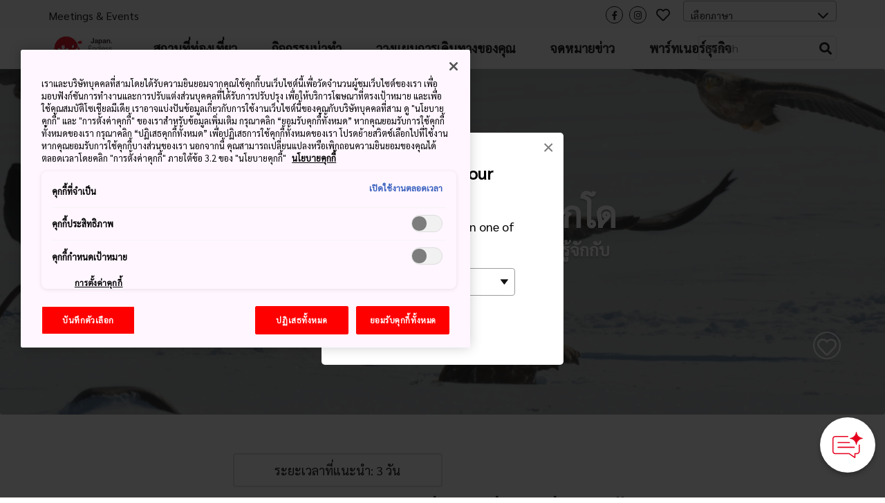

--- FILE ---
content_type: text/html; charset=utf-8
request_url: https://www.japan.travel/th/itineraries/exploring-mother-natures-bounty-in-hokkaido/
body_size: 28048
content:



<!DOCTYPE html>
<html lang="th">
  <head>
    
      <link rel="alternate" hreflang="en" href="https://www.japan.travel/en/itineraries/exploring-mother-natures-bounty-in-hokkaido/" /><link rel="alternate" hreflang="x-default" href="https://www.japan.travel/en/itineraries/exploring-mother-natures-bounty-in-hokkaido/" /><link rel="alternate" hreflang="en-us" href="https://www.japan.travel/en/itineraries/exploring-mother-natures-bounty-in-hokkaido/" /><link rel="alternate" hreflang="en-in" href="https://www.japan.travel/en/itineraries/exploring-mother-natures-bounty-in-hokkaido/" /><link rel="alternate" hreflang="en-ca" href="https://www.japan.travel/en/itineraries/exploring-mother-natures-bounty-in-hokkaido/" /><link rel="alternate" hreflang="fr-ca" href="https://www.japan.travel/fr/itineraries/exploring-mother-natures-bounty-in-hokkaido/" /><link rel="alternate" hreflang="it" href="https://www.japan.travel/it/itineraries/exploring-mother-natures-bounty-in-hokkaido/" /><link rel="alternate" hreflang="de" href="https://www.japan.travel/de/itineraries/exploring-mother-natures-bounty-in-hokkaido/" /><link rel="alternate" hreflang="pt" href="https://www.japan.travel/pt/itineraries/exploring-mother-natures-bounty-in-hokkaido/" /><link rel="alternate" hreflang="es" href="https://www.japan.travel/es/itineraries/exploring-mother-natures-bounty-in-hokkaido/" /><link rel="alternate" hreflang="fr" href="https://www.japan.travel/fr/itineraries/exploring-mother-natures-bounty-in-hokkaido/" /><link rel="alternate" hreflang="zh-Hant" href="https://www.japan.travel/tw/itineraries/exploring-mother-natures-bounty-in-hokkaido/" /><link rel="alternate" hreflang="zh-Hant" href="https://www.japan.travel/hk/itineraries/exploring-mother-natures-bounty-in-hokkaido/" /><link rel="alternate" hreflang="en-sg" href="https://www.japan.travel/en/itineraries/exploring-mother-natures-bounty-in-hokkaido/" /><link rel="alternate" hreflang="en-au" href="https://www.japan.travel/en/itineraries/exploring-mother-natures-bounty-in-hokkaido/" /><link rel="alternate" hreflang="en-nz" href="https://www.japan.travel/en/itineraries/exploring-mother-natures-bounty-in-hokkaido/" /><link rel="alternate" hreflang="en-ph" href="https://www.japan.travel/en/itineraries/exploring-mother-natures-bounty-in-hokkaido/" /><link rel="alternate" hreflang="en-my" href="https://www.japan.travel/en/itineraries/exploring-mother-natures-bounty-in-hokkaido/" /><link rel="alternate" hreflang="vi" href="https://www.japan.travel/vi/itineraries/exploring-mother-natures-bounty-in-hokkaido/" /><link rel="alternate" hreflang="id" href="https://www.japan.travel/id/itineraries/exploring-mother-natures-bounty-in-hokkaido/" /><link rel="alternate" hreflang="pt-br" href="https://www.japan.travel/pt/itineraries/exploring-mother-natures-bounty-in-hokkaido/" /><link rel="alternate" hreflang="ar" href="https://www.japan.travel/ar/itineraries/exploring-mother-natures-bounty-in-hokkaido/" /><link rel="alternate" hreflang="th" href="https://www.japan.travel/th/itineraries/exploring-mother-natures-bounty-in-hokkaido/" /><link rel="alternate" hreflang="ko" href="https://www.japan.travel/ko/itineraries/exploring-mother-natures-bounty-in-hokkaido/" /><link rel="alternate" hreflang="ja" href="https://www.japan.travel/jp/itineraries/exploring-mother-natures-bounty-in-hokkaido/" />
    
    <meta charset="utf-8">
    <meta http-equiv="Content-Language" content="en" />
    <meta http-equiv="x-ua-compatible" content="ie=edge" />
    <meta name="viewport" content="width=device-width" />
    <meta name="format-detection" content="telephone=no" />
    <meta name="twitter:card" content="summary_large_image">

    
  


  <title>3วัน - กำหนดการเดินทางใน ธรรมชาติกลางแจ้งอันยิ่งใหญ่ที่ฮอกไกโด | Itineraries | Travel Japan - องค์การส่งเสริมการท่องเที่ยวแห่งประเทศญี่ปุ่น (เว็บไซต์อย่างเป็นทางการ)</title>


  <meta name="description" content="เพลิดเพลินกับป่าห่างไกลที่งดงามที่สุดในญี่ปุ่น บ่อน้ำพุร้อน และสัตว์หายากในอุทยานแห่งชาติที่ได้รับการแต่งตั้งเป็นมรดกโลกจากองค์กรยูเนสโก">
  <meta property="og:description" content="เพลิดเพลินกับป่าห่างไกลที่งดงามที่สุดในญี่ปุ่น บ่อน้ำพุร้อน และสัตว์หายากในอุทยานแห่งชาติที่ได้รับการแต่งตั้งเป็นมรดกโลกจากองค์กรยูเนสโก">




  <meta name="keywords" content="แผนการเดินทาง,ธรรมชาติ">


<meta property="og:title" content="3วัน - กำหนดการเดินทางใน ธรรมชาติกลางแจ้งอันยิ่งใหญ่ที่ฮอกไกโด | Itineraries | Travel Japan - องค์การส่งเสริมการท่องเที่ยวแห่งประเทศญี่ปุ่น (เว็บไซต์อย่างเป็นทางการ)">
<meta property="ob:title" content="3วัน - กำหนดการเดินทางใน ธรรมชาติกลางแจ้งอันยิ่งใหญ่ที่ฮอกไกโด">








  <script>(function (w, d, s, l, i) {
       w[l] = w[l] || [];
       w[l].push({'gtm.start':new Date().getTime(), event: 'gtm.js'});
       var f = d.getElementsByTagName(s)[0],
           j = d.createElement(s), dl = l != 'dataLayer' ? '&l=' + l : '';
       j.async = true;
       j.src = 'https://www.googletagmanager.com/gtm.js?id=' + i + dl;
       f.parentNode.insertBefore(j, f);
   })(window, document, 'script', 'dataLayer', 'GTM-MSF4GM2');</script>
  <meta name="google-site-verification" content="dQJlrBsMI52FmtL1nbI1yxauaXdvPhU7zoID5BJYrrg" />




























    <link rel="icon" href="/static/favicon.992861e8417e.ico" />
    <link rel="apple-touch-icon" sizes="180x180" href="/static/apple-touch-icon.e36bdd4feef9.png" />

    <meta property="og:type" content="website" />
    <meta property="og:image" content="
  https://res-1.cloudinary.com/jnto/image/upload/w_1000,h_667,c_fill,f_auto,fl_lossy,q_auto/v1516440506/hokkaido/Hokkaido1505_1
">
    <meta property="og:site_name" content="Japan National Tourism Organization (JNTO)" />

    <!-- CSS -->
    <link rel="preload" href="https://use.typekit.net/bqh7ybq.css" as="style" onload="this.onload=null;this.rel='stylesheet'">
    <noscript><link rel="stylesheet" href="https://use.typekit.net/bqh7ybq.css" /></noscript>
    
      <link rel="stylesheet" href="https://cdnjs.cloudflare.com/ajax/libs/font-awesome/6.4.2/css/all.min.css" integrity="sha512-z3gLpd7yknf1YoNbCzqRKc4qyor8gaKU1qmn+CShxbuBusANI9QpRohGBreCFkKxLhei6S9CQXFEbbKuqLg0DA==" crossorigin="anonymous" referrerpolicy="no-referrer" />
      
        <link rel="stylesheet" href="/static/f/css/main.754344939ad3.css" />
      
      
        <link href="https://fonts.googleapis.com/css?family=Sarabun&display=swap" rel="stylesheet">
      
    
    <link rel="preload" href="/static/f/fonts/fa-regular-400.4a74738e7728.woff2" as="font" type="font/woff2" crossorigin>
    <link rel="preload" href="/static/f/fonts/fa-solid-900.8e1ed89b6ccb.woff2" as="font" type="font/woff2" crossorigin>
    <link rel="preload" href="/static/f/fonts/fa-brands-400.f075c50f8979.woff2" as="font" type="font/woff2" crossorigin>
    <link rel="stylesheet" media="print" href="/static/f/css/printable.96ab3e62f87d.css"/>

    <link rel="preload" href="/static/f/css/main-sakura.a087af0ddefd.css" as="style" onload="this.onload=null;this.rel='stylesheet'">
    <link rel="preload" href="/static/f/css/style-extra.3795d6fa557b.css" as="style" onload="this.onload=null;this.rel='stylesheet'">
    <link rel="preload" href="/static/f/css/jnto_ph6.c41c0c5943eb.css" as="style" onload="this.onload=null;this.rel='stylesheet'">
    
    


    <link rel="canonical" href="https://www.japan.travel/th/itineraries/exploring-mother-natures-bounty-in-hokkaido/" />

    <style>[data-module-summary] { display: flex; flex-direction: column; justify-content: center; min-height: 13.333333333333334vw; padding: 1vw; line-height: 1.5; font-size: 2vw; background: #ccc; margin: 0 0 5vw; }</style>
    <style>[data-module-titlebar] { display: flex; flex-direction: column; justify-content: center; height: 13.333333333333334vw; padding: 1vw; text-align: center; line-height: 1.5; font-size: 3vw; color: #fff; background: #292929; margin: 3vw 0; }</style>
    <style>[data-module-titlebar] > ul { padding: 1vw 1vw 1vw 2em; }</style>
    <style> .youtube iframe{ width: 100%; }</style>
    <style>.print-only, .slick-slide img.print-only {display: none;}</style>

    
    

    
      <base href="/th/">
    

    <script type="text/javascript" src="//script.crazyegg.com/pages/scripts/0073/2217.js" async="async"></script>
    <meta name="ahrefs-site-verification" content="" />
    <meta name="google-site-verification" content="" />

    

    

    

    
      <script>
       lang = 'th';
       td_lang = 'th';
      </script>
      <script src="https://cdnjs.cloudflare.com/polyfill/v3/polyfill.min.js?version=4.8.0&features=es2015%2CIntersectionObserver" defer></script>
      <script src="https://ajax.googleapis.com/ajax/libs/jquery/3.7.1/jquery.min.js" defer></script>
      <script src="https://code.jquery.com/jquery-migrate-3.5.2.min.js" defer></script>
      <script type="text/javascript" src="/static/f/js/main.bundle.8c329dde1e13.js" defer></script>
      <script type="text/javascript" src="/static/f/js/campaign.180f3b98357e.js" defer></script>
    

    
  </head>

  <body data-page="Itineraries | Travel Japan, องค์การส่งเสริมการท่องเที่ยวแห่งประเทศญี่ปุ่น" langCode="th"  oncontextmenu="return false">
    
    

    
      <!-- Google Tag Manager (noscript) -->
      <noscript><iframe src="https://www.googletagmanager.com/ns.html?id=GTM-MSF4GM2" height="0" width="0" style="display:none;visibility:hidden"></iframe></noscript>
      <!-- End Google Tag Manager (noscript) -->
    

    <div class="wrapper">
      
      <div class="page-wrapper">
        
          
        

        
          

<link rel="stylesheet" href="/static/f/css/campaign.aba4176482e8.css" />
<div class="mod-header">
  
    
<div class="mod-header__upper">
  <div class="mod-header__utility-container">
    <ul class="mod-header__utility-nav" data-title="">
      
        <li class="mod-header__utility-nav-item">
  <a class="mod-header__link default"  href="https://www.japanmeetings.org/">Meetings &amp; Events</a>
</li>

      
    </ul>

    <ul class="mod-header__icons">
      <li class="mod-header__icon mod-header__bars">
        <a class="mod-header__link-icon">
          <i class="fas fa-bars"></i>
        </a>
      </li>
      <li class="mod-header__icon mod-header__mglass">
        <a class="mod-header__link-icon">
          <i class="fas fa-search"></i>
        </a>
      </li>

      
      
        <li class="mod-header__icon mod-header__like jnto-icon-circle">
          <a class="mod-header__link-icon" href="https://www.facebook.com/visitjapanth/" target="_blank">
            <i class="fab fa-facebook-f"></i>
          </a>
        </li>
      
      
        <li class="mod-header__icon mod-header__like jnto-icon-circle">
          <a class="mod-header__link-icon" href="https://www.instagram.com/visitjapanth/" target="_blank">
            <i class="fab fa-instagram"></i>
          </a>
        </li>
      
      


      <li class="mod-header__icon mod-header__like">
        <a class="mod-header__link-icon">
          <i class="far fa-heart mod-header__menu-icon"></i>
        </a>
      </li>

      <li class="mod-header__select">
        <div class="mod-header-select-wrp">
          <select class="mod-header-select">
            
<option value="" selected="selected">เลือกภาษา</option>


  <option value="https://www.japan-travel.cn/">简体中文</option>

  <option value="zh">繁體中文（香港）</option>

  <option value="zh-tw">繁體中文（臺灣）</option>

  <option value="in">India (English)</option>

  <option value="id">Bahasa Indonesia</option>

  <option value="ko">한국어</option>

  <option value="th">ภาษาไทย</option>

  <option value="vi">Tiếng Việt</option>

  <option value="en-sg">Singapore (English)</option>

  <option value="en-ph">Philippines (English)</option>

  <option value="ms-my">Malaysia (English)</option>

  <option value="en-au">Australia/New Zealand (English)</option>

  <option value="fr">Français</option>

  <option value="de">Deutsch</option>

  <option value="it">Italiano</option>

  <option value="es">Español</option>

  <option value="uk">United Kingdom (English)</option>

  <option value="eu">Nordic countries（English）</option>

  <option value="en-ca">Canada (English)</option>

  <option value="fr-ca">Canada (Français)</option>

  <option value="us">United States (English)</option>

  <option value="es/us">Mexico (español)</option>

  <option value="pt">Português</option>

  <option value="ar">العربية</option>

  <option value="jp">Japan(日本語)</option>

  <option value="gl">Global (English)</option>


          </select>
        </div>
      </li>
    </ul>

    <div class="mod-header__mobile-brand">
      <a class="mod-header__brand-inner" href=".">
        <img src="//asset.japan.travel/image/upload/v1581485582/static/svg/common/img_logo_japan-endless-discovery.svg" width="100%" alt="JNTO" class="mod-header__brand-img svg-fit">
      </a>
    </div>
  </div>
</div>


<div class="mod-header__lower--dynamic">
  <div class="mod-header__lower--dynamic-nav"><!--    Dynamically Generated Mobile Nav            --></div>

  <div class="mod-header__icons-list" style="display: none"> <!--   Leave Display None so UI will not flash/render when page is loading  -->
    <div>
      <ul class="mod-header__icons">
        
        
          <li class="mod-header__icon mod-header__facebook">
            <a  href="https://www.facebook.com/visitjapanth/" class="mod-header__link-sub-icon" target="_blank">
              <img src="/static/f/img/iconmonstr-facebook-5.4c6310fccfc8.svg">
            </a>
          </li>
        
        
          <li class="mod-header__icon mod-header__instagram">
            <a  href="https://www.instagram.com/visitjapanth/" class="mod-header__link-sub-icon" target="_blank">
              <img src="/static/f/img/iconmonstr-instagram-15.87f48f84bf94.svg">
            </a>
          </li>
        
        
      </ul>
    </div>
    <div>
      <ul class="mod-header__icons">
        <li class="mod-header__icon mod-header__globe mod-sp-lang-selector">
          <a class="mod-header__link-sub-icon">
            <img src="/static/f/img/iconmonstr-globe-thin.b44ced265bc3.svg">
          </a>
          <div class="mod-site-menu-item-body mod-language-menu-list">
            <ul class="site-content-menu">
              
              
                <li class="site-content-menu-item"><a h="https://www.japan-travel.cn/">简体中文</a></li>
              
                <li class="site-content-menu-item"><a h="zh">繁體中文（香港）</a></li>
              
                <li class="site-content-menu-item"><a h="zh-tw">繁體中文（臺灣）</a></li>
              
                <li class="site-content-menu-item"><a h="in">India (English)</a></li>
              
                <li class="site-content-menu-item"><a h="id">Bahasa Indonesia</a></li>
              
                <li class="site-content-menu-item"><a h="ko">한국어</a></li>
              
                <li class="site-content-menu-item"><a h="th">ภาษาไทย</a></li>
              
                <li class="site-content-menu-item"><a h="vi">Tiếng Việt</a></li>
              
                <li class="site-content-menu-item"><a h="en-sg">Singapore (English)</a></li>
              
                <li class="site-content-menu-item"><a h="en-ph">Philippines (English)</a></li>
              
                <li class="site-content-menu-item"><a h="ms-my">Malaysia (English)</a></li>
              
                <li class="site-content-menu-item"><a h="en-au">Australia/New Zealand (English)</a></li>
              
                <li class="site-content-menu-item"><a h="fr">Français</a></li>
              
                <li class="site-content-menu-item"><a h="de">Deutsch</a></li>
              
                <li class="site-content-menu-item"><a h="it">Italiano</a></li>
              
                <li class="site-content-menu-item"><a h="es">Español</a></li>
              
                <li class="site-content-menu-item"><a h="uk">United Kingdom (English)</a></li>
              
                <li class="site-content-menu-item"><a h="eu">Nordic countries（English）</a></li>
              
                <li class="site-content-menu-item"><a h="en-ca">Canada (English)</a></li>
              
                <li class="site-content-menu-item"><a h="fr-ca">Canada (Français)</a></li>
              
                <li class="site-content-menu-item"><a h="us">United States (English)</a></li>
              
                <li class="site-content-menu-item"><a h="es/us">Mexico (español)</a></li>
              
                <li class="site-content-menu-item"><a h="pt">Português</a></li>
              
                <li class="site-content-menu-item"><a h="ar">العربية</a></li>
              
                <li class="site-content-menu-item"><a h="jp">Japan(日本語)</a></li>
              
                <li class="site-content-menu-item"><a h="gl">Global (English)</a></li>
              
            </ul>
          </div>
        </li>
      </ul>
    </div>
  </div>
</div>

  
    
<div class="mod-header__lower">
  <div class="mod-header__lower-container">
    <div class="mod-header__brand">
      <a class="mod-header__brand-inner" href=".">
        <img src="//asset.japan.travel/image/upload/v1581485582/static/svg/common/img_logo_japan-endless-discovery.svg" width="100%" alt="JNTO" class="mod-header__brand-img svg-fit">
      </a>
    </div>

    <div class="mod-header__mobile-head">
      <a class="init" href="">HOME</a>
      <span class="back">Back</span>
    </div>

    <ul class="mod-header__menus menus-depth-0 clearfix">
      
        
<li class="mod-header__menu menu-depth-0 mod-header__dropdown-toggle">
  <a class="mod-header__link default" href="destinations/">
    <span>สถานที่ท่องเที่ยว</span>
  </a>

  <div class="mod-header__dropdown-menu" rel="4">

    <div class="mod-header__sub-nav-container sub-nav-container">
      <ul class="mod-header__sub-nav-links sub-nav-links">
        
          

<li class="mod-header__sub-nav-link menu-depth-1">
  <a>
    <span>ทั้งหมด</span>
  </a>
  <div class="mod-header__sub-dropdown-menu">
    <div class="mod-header__sub-dropdown-container">
      <div class="mod-header__sub-menu-map-section">
        <div class="mod-header__sub-menu-map-block">
          <div class="mod-header__sub-menu-image">
            <img src="/static/f/img/map_hokkaido.b7b80abd4549.svg" />
          </div>
          <div class="mod-header__sub-menu-map-links">
            
              
<ul>
  
    <li class="mod-header__sub-menu menu-depth-2">
      <a class="mod-header__sub-menu-link header" href="destinations/hokkaido/hokkaido/"><span>ฮอกไกโด</span></a>
      <div>
        <ul>
          
        </ul>
      </div>
    </li>
  
</ul>

            
          </div>
        </div>
        <div class="mod-header__sub-menu-map-block">
          <div>
            <img src="/static/f/img/map_tohoku.23e16b69e32c.svg" />
          </div>
          <div class="mod-header__sub-menu-map-links">
            
              
<ul>
  
    <li class="mod-header__sub-menu menu-depth-2">
      <a class="mod-header__sub-menu-link header" href="destinations/tohoku/"><span>โทโฮคุ</span></a>
      <div>
        <ul>
          
            <li class="mod-header__sub-menu menu-depth-3">
              <a class="mod-header__sub-menu-link"  href="destinations/tohoku/aomori/"><span>อะโอโมริ</span></a>

            </li>
          
            <li class="mod-header__sub-menu menu-depth-3">
              <a class="mod-header__sub-menu-link"  href="destinations/tohoku/akita/"><span>อะคิตะ</span></a>

            </li>
          
            <li class="mod-header__sub-menu menu-depth-3">
              <a class="mod-header__sub-menu-link"  href="destinations/tohoku/iwate/"><span>อิวาเตะ</span></a>

            </li>
          
            <li class="mod-header__sub-menu menu-depth-3">
              <a class="mod-header__sub-menu-link"  href="destinations/tohoku/yamagata/"><span>ยะมะงะตะ</span></a>

            </li>
          
            <li class="mod-header__sub-menu menu-depth-3">
              <a class="mod-header__sub-menu-link"  href="destinations/tohoku/miyagi/"><span>มิยากิ</span></a>

            </li>
          
            <li class="mod-header__sub-menu menu-depth-3">
              <a class="mod-header__sub-menu-link"  href="destinations/tohoku/fukushima/"><span>ฟุคุชิมะ</span></a>

            </li>
          
        </ul>
      </div>
    </li>
  
</ul>

            
          </div>
        </div>
        <div class="mod-header__sub-menu-map-block">
          <div>
            <img src="/static/f/img/map_hokuriku.971b7d8aaf59.svg" />
          </div>
          <div class="mod-header__sub-menu-map-links">
            
              
<ul>
  
    <li class="mod-header__sub-menu menu-depth-2">
      <a class="mod-header__sub-menu-link header" href="destinations/hokuriku-shinetsu/"><span>โฮคุริคุ/ชินเอ็ทสุ</span></a>
      <div>
        <ul>
          
            <li class="mod-header__sub-menu menu-depth-3">
              <a class="mod-header__sub-menu-link"  href="destinations/hokuriku-shinetsu/niigata/"><span>นีงาตะ</span></a>

            </li>
          
            <li class="mod-header__sub-menu menu-depth-3">
              <a class="mod-header__sub-menu-link"  href="destinations/hokuriku-shinetsu/toyama/"><span>โทยามะ</span></a>

            </li>
          
            <li class="mod-header__sub-menu menu-depth-3">
              <a class="mod-header__sub-menu-link"  href="destinations/hokuriku-shinetsu/ishikawa/"><span>อิชิคาวา</span></a>

            </li>
          
            <li class="mod-header__sub-menu menu-depth-3">
              <a class="mod-header__sub-menu-link"  href="destinations/hokuriku-shinetsu/fukui/"><span>ฟุคุอิ</span></a>

            </li>
          
            <li class="mod-header__sub-menu menu-depth-3">
              <a class="mod-header__sub-menu-link"  href="destinations/hokuriku-shinetsu/nagano/"><span>นะงะโนะ</span></a>

            </li>
          
        </ul>
      </div>
    </li>
  
</ul>

            
          </div>
        </div>
        <div class="mod-header__sub-menu-map-block">
          <div>
            <img src="/static/f/img/map_kanto.5c4544e53975.svg" />
          </div>
          <div class="mod-header__sub-menu-map-links">
            
              
<ul>
  
    <li class="mod-header__sub-menu menu-depth-2">
      <a class="mod-header__sub-menu-link header" href="destinations/kanto/"><span>คันโต</span></a>
      <div>
        <ul>
          
            <li class="mod-header__sub-menu menu-depth-3">
              <a class="mod-header__sub-menu-link"  href="destinations/kanto/tokyo/"><span>โตเกียว</span></a>

            </li>
          
            <li class="mod-header__sub-menu menu-depth-3">
              <a class="mod-header__sub-menu-link"  href="destinations/kanto/kanagawa/"><span>คะนะงะวะ</span></a>

            </li>
          
            <li class="mod-header__sub-menu menu-depth-3">
              <a class="mod-header__sub-menu-link"  href="destinations/kanto/chiba/"><span>ชิบะ</span></a>

            </li>
          
            <li class="mod-header__sub-menu menu-depth-3">
              <a class="mod-header__sub-menu-link"  href="destinations/kanto/saitama/"><span>ไซตะมะ</span></a>

            </li>
          
            <li class="mod-header__sub-menu menu-depth-3">
              <a class="mod-header__sub-menu-link"  href="destinations/kanto/ibaraki/"><span>อิบะระกิ</span></a>

            </li>
          
            <li class="mod-header__sub-menu menu-depth-3">
              <a class="mod-header__sub-menu-link"  href="destinations/kanto/tochigi/"><span>โทชิงิ</span></a>

            </li>
          
            <li class="mod-header__sub-menu menu-depth-3">
              <a class="mod-header__sub-menu-link"  href="destinations/kanto/gunma/"><span>กุมมะ</span></a>

            </li>
          
        </ul>
      </div>
    </li>
  
</ul>

            
          </div>
        </div>
        <div class="mod-header__sub-menu-map-block">
          <div>
            <img src="/static/f/img/map_chubu.5b6f65f92ac3.svg" />
          </div>
          <div class="mod-header__sub-menu-map-links">
            
              
<ul>
  
    <li class="mod-header__sub-menu menu-depth-2">
      <a class="mod-header__sub-menu-link header" href="destinations/tokai/"><span>โทไค</span></a>
      <div>
        <ul>
          
            <li class="mod-header__sub-menu menu-depth-3">
              <a class="mod-header__sub-menu-link"  href="destinations/tokai/yamanashi/"><span>ยามานาชิ</span></a>

            </li>
          
            <li class="mod-header__sub-menu menu-depth-3">
              <a class="mod-header__sub-menu-link"  href="destinations/tokai/shizuoka/"><span>ชิซุโอกะ</span></a>

            </li>
          
            <li class="mod-header__sub-menu menu-depth-3">
              <a class="mod-header__sub-menu-link"  href="destinations/tokai/gifu/"><span>กิฟุ</span></a>

            </li>
          
            <li class="mod-header__sub-menu menu-depth-3">
              <a class="mod-header__sub-menu-link"  href="destinations/tokai/aichi/"><span>ไอจิ</span></a>

            </li>
          
            <li class="mod-header__sub-menu menu-depth-3">
              <a class="mod-header__sub-menu-link"  href="destinations/tokai/mie/"><span>มิเอะ</span></a>

            </li>
          
        </ul>
      </div>
    </li>
  
</ul>

            
          </div>
        </div>
        <div class="mod-header__sub-menu-map-block">
          <div>
            <img src="/static/f/img/map_kansai.93e83e6aaa46.svg" />
          </div>
          <div class="mod-header__sub-menu-map-links">
            
              
<ul>
  
    <li class="mod-header__sub-menu menu-depth-2">
      <a class="mod-header__sub-menu-link header" href="destinations/kansai/"><span>คันไซ</span></a>
      <div>
        <ul>
          
            <li class="mod-header__sub-menu menu-depth-3">
              <a class="mod-header__sub-menu-link"  href="destinations/kansai/kyoto/"><span>เกียวโต</span></a>

            </li>
          
            <li class="mod-header__sub-menu menu-depth-3">
              <a class="mod-header__sub-menu-link"  href="destinations/kansai/osaka/"><span>โอซาก้า</span></a>

            </li>
          
            <li class="mod-header__sub-menu menu-depth-3">
              <a class="mod-header__sub-menu-link"  href="destinations/kansai/shiga/"><span>ชิงะ</span></a>

            </li>
          
            <li class="mod-header__sub-menu menu-depth-3">
              <a class="mod-header__sub-menu-link"  href="destinations/kansai/hyogo/"><span>เฮียวโงะ</span></a>

            </li>
          
            <li class="mod-header__sub-menu menu-depth-3">
              <a class="mod-header__sub-menu-link"  href="destinations/kansai/nara/"><span>นารา</span></a>

            </li>
          
            <li class="mod-header__sub-menu menu-depth-3">
              <a class="mod-header__sub-menu-link"  href="destinations/kansai/wakayama/"><span>วากายะมะ</span></a>

            </li>
          
        </ul>
      </div>
    </li>
  
</ul>

            
          </div>
        </div>
        <div class="mod-header__sub-menu-map-block">
          <div>
            <img src="/static/f/img/map_chugoku.702fcee42844.svg" />
          </div>
          <div class="mod-header__sub-menu-map-links">
            
              
<ul>
  
    <li class="mod-header__sub-menu menu-depth-2">
      <a class="mod-header__sub-menu-link header" href="destinations/chugoku/"><span>ชูโงะคุ</span></a>
      <div>
        <ul>
          
            <li class="mod-header__sub-menu menu-depth-3">
              <a class="mod-header__sub-menu-link"  href="destinations/chugoku/tottori/"><span>ทตโตริ</span></a>

            </li>
          
            <li class="mod-header__sub-menu menu-depth-3">
              <a class="mod-header__sub-menu-link"  href="destinations/chugoku/shimane/"><span>ชิมะเนะ</span></a>

            </li>
          
            <li class="mod-header__sub-menu menu-depth-3">
              <a class="mod-header__sub-menu-link"  href="destinations/chugoku/okayama/"><span>โอคะยะมะ</span></a>

            </li>
          
            <li class="mod-header__sub-menu menu-depth-3">
              <a class="mod-header__sub-menu-link"  href="destinations/chugoku/hiroshima/"><span>ฮิโรชิมะ</span></a>

            </li>
          
            <li class="mod-header__sub-menu menu-depth-3">
              <a class="mod-header__sub-menu-link"  href="destinations/chugoku/yamaguchi/"><span>ยะมะงุชิ</span></a>

            </li>
          
        </ul>
      </div>
    </li>
  
</ul>

            
          </div>
        </div>
        <div class="mod-header__sub-menu-map-block">
          <div>
            <img src="/static/f/img/map_shikoku.8f9ef0eea1eb.svg" />
          </div>
          <div class="mod-header__sub-menu-map-links">
            
              
<ul>
  
    <li class="mod-header__sub-menu menu-depth-2">
      <a class="mod-header__sub-menu-link header" href="destinations/shikoku/"><span>ชิโกะคุ</span></a>
      <div>
        <ul>
          
            <li class="mod-header__sub-menu menu-depth-3">
              <a class="mod-header__sub-menu-link"  href="destinations/shikoku/tokushima/"><span>โทคุชิมะ</span></a>

            </li>
          
            <li class="mod-header__sub-menu menu-depth-3">
              <a class="mod-header__sub-menu-link"  href="destinations/shikoku/kagawa/"><span>คางาวะ</span></a>

            </li>
          
            <li class="mod-header__sub-menu menu-depth-3">
              <a class="mod-header__sub-menu-link"  href="destinations/shikoku/ehime/"><span>เอะฮิเมะ</span></a>

            </li>
          
            <li class="mod-header__sub-menu menu-depth-3">
              <a class="mod-header__sub-menu-link"  href="destinations/shikoku/kochi/"><span>โคชิ</span></a>

            </li>
          
        </ul>
      </div>
    </li>
  
</ul>

            
          </div>
        </div>
        <div class="mod-header__sub-menu-map-block">
          <div>
            <img src="/static/f/img/map_kyushu.e2ab055eccbf.svg" />
          </div>
          <div class="mod-header__sub-menu-map-links">
            
              
<ul>
  
    <li class="mod-header__sub-menu menu-depth-2">
      <a class="mod-header__sub-menu-link header" href="destinations/kyushu/"><span>คิวชู</span></a>
      <div>
        <ul>
          
            <li class="mod-header__sub-menu menu-depth-3">
              <a class="mod-header__sub-menu-link"  href="destinations/kyushu/fukuoka/"><span>ฟุคุโอกะ</span></a>

            </li>
          
            <li class="mod-header__sub-menu menu-depth-3">
              <a class="mod-header__sub-menu-link"  href="destinations/kyushu/saga/"><span>ซะกะ</span></a>

            </li>
          
            <li class="mod-header__sub-menu menu-depth-3">
              <a class="mod-header__sub-menu-link"  href="destinations/kyushu/nagasaki/"><span>นางาซากิ</span></a>

            </li>
          
            <li class="mod-header__sub-menu menu-depth-3">
              <a class="mod-header__sub-menu-link"  href="destinations/kyushu/oita/"><span>โออิตะ</span></a>

            </li>
          
            <li class="mod-header__sub-menu menu-depth-3">
              <a class="mod-header__sub-menu-link"  href="destinations/kyushu/kumamoto/"><span>คุมะโมโตะ</span></a>

            </li>
          
            <li class="mod-header__sub-menu menu-depth-3">
              <a class="mod-header__sub-menu-link"  href="destinations/kyushu/miyazaki/"><span>มิยะซะกิ</span></a>

            </li>
          
            <li class="mod-header__sub-menu menu-depth-3">
              <a class="mod-header__sub-menu-link"  href="destinations/kyushu/kagoshima/"><span>คะโงะชิมะ</span></a>

            </li>
          
        </ul>
      </div>
    </li>
  
</ul>

            
          </div>
        </div>
        <div class="mod-header__sub-menu-map-block">
          <div>
            <img src="/static/f/img/map_okinawa.83b83fa44d8c.svg" />
          </div>
          <div class="mod-header__sub-menu-map-links">
            
              
<ul>
  
    <li class="mod-header__sub-menu menu-depth-2">
      <a class="mod-header__sub-menu-link header" href="destinations/okinawa/okinawa/"><span>โอกินาวะ</span></a>
      <div>
        <ul>
          
        </ul>
      </div>
    </li>
  
</ul>

            
          </div>
        </div>
      </div>
    </div>
  </div>
</li>

        
          

<li class="mod-header__sub-nav-link menu-depth-1">
  <a>
    <span>เมืองหลักๆ</span>
  </a>
  <div class="mod-header__sub-dropdown-menu">
    <div class="mod-header__sub-dropdown-container">
      <div class="mod-header__sub-menu-map-section">
        <div class="mod-header__sub-menu-map-block">
          <div class="mod-header__sub-menu-image">
            <img src="/static/f/img/map_hokkaido.b7b80abd4549.svg" />
          </div>
          <div class="mod-header__sub-menu-map-links">
            
              
<ul>
  
    <li class="mod-header__sub-menu menu-depth-2">
      <a class="mod-header__sub-menu-link header" href="destinations/hokkaido/hokkaido/"><span>ฮอกไกโด</span></a>
      <div>
        <ul>
          
            <li class="mod-header__sub-menu menu-depth-3">
              <a class="mod-header__sub-menu-link"  href="destinations/hokkaido/hokkaido/sapporo-and-around/"><span>ซัปโปโรและพื้นที่โดยรอบ</span></a>

            </li>
          
            <li class="mod-header__sub-menu menu-depth-3">
              <a class="mod-header__sub-menu-link"  href="destinations/hokkaido/hokkaido/asahikawa-and-hokkaido-north/"><span>อะซะฮิคะวะและฮอกไกโดตอนเหนือ</span></a>

            </li>
          
            <li class="mod-header__sub-menu menu-depth-3">
              <a class="mod-header__sub-menu-link"  href="destinations/hokkaido/hokkaido/hakodate-and-hokkaido-south/"><span>ฮาโกะดาเตะและฮอกไกโดตอนใต้</span></a>

            </li>
          
            <li class="mod-header__sub-menu menu-depth-3">
              <a class="mod-header__sub-menu-link"  href="destinations/hokkaido/hokkaido/kushiro-and-hokkaido-east/"><span>คุชิโระและฮอกไกโดทางตะวันออก</span></a>

            </li>
          
        </ul>
      </div>
    </li>
  
</ul>

            
          </div>
        </div>
        <div class="mod-header__sub-menu-map-block">
          <div>
            <img src="/static/f/img/map_tohoku.23e16b69e32c.svg" />
          </div>
          <div class="mod-header__sub-menu-map-links">
            
              
<ul>
  
    <li class="mod-header__sub-menu menu-depth-2">
      <a class="mod-header__sub-menu-link header" href="destinations/tohoku/"><span>โทโฮคุ</span></a>
      <div>
        <ul>
          
            <li class="mod-header__sub-menu menu-depth-3">
              <a class="mod-header__sub-menu-link"  href="destinations/tohoku/miyagi/sendai-area/"><span>เซ็นได</span></a>

            </li>
          
            <li class="mod-header__sub-menu menu-depth-3">
              <a class="mod-header__sub-menu-link"  href="destinations/tohoku/aomori/aomori-city-and-around/"><span>อะโอโมริและพื้นที่โดยรอบ</span></a>

            </li>
          
            <li class="mod-header__sub-menu menu-depth-3">
              <a class="mod-header__sub-menu-link"  href="destinations/tohoku/akita/akita-and-around/"><span>อะคิตะ</span></a>

            </li>
          
            <li class="mod-header__sub-menu menu-depth-3">
              <a class="mod-header__sub-menu-link"  href="destinations/tohoku/iwate/morioka-and-around/"><span>โมริโอกะ</span></a>

            </li>
          
            <li class="mod-header__sub-menu menu-depth-3">
              <a class="mod-header__sub-menu-link"  href="destinations/tohoku/yamagata/tsuruoka-and-sakata/"><span>ทสึรุกะโอกะและซะคะตะ</span></a>

            </li>
          
            <li class="mod-header__sub-menu menu-depth-3">
              <a class="mod-header__sub-menu-link"  href="destinations/tohoku/fukushima/fukushima-city/"><span>ฟุคุชิมะ</span></a>

            </li>
          
        </ul>
      </div>
    </li>
  
</ul>

            
          </div>
        </div>
        <div class="mod-header__sub-menu-map-block">
          <div>
            <img src="/static/f/img/map_hokuriku.971b7d8aaf59.svg" />
          </div>
          <div class="mod-header__sub-menu-map-links">
            
              
<ul>
  
    <li class="mod-header__sub-menu menu-depth-2">
      <a class="mod-header__sub-menu-link header" href="destinations/hokuriku-shinetsu/"><span>โฮคุริคุ/ชินเอ็ทสุ</span></a>
      <div>
        <ul>
          
            <li class="mod-header__sub-menu menu-depth-3">
              <a class="mod-header__sub-menu-link"  href="destinations/hokuriku-shinetsu/ishikawa/kanazawa-and-around/"><span>คานาซาวะ</span></a>

            </li>
          
            <li class="mod-header__sub-menu menu-depth-3">
              <a class="mod-header__sub-menu-link"  href="destinations/hokuriku-shinetsu/niigata/niigata-city-and-around/"><span>นีงาคะ</span></a>

            </li>
          
            <li class="mod-header__sub-menu menu-depth-3">
              <a class="mod-header__sub-menu-link"  href="destinations/hokuriku-shinetsu/toyama/toyama-and-around/"><span>โทยามะ</span></a>

            </li>
          
            <li class="mod-header__sub-menu menu-depth-3">
              <a class="mod-header__sub-menu-link"  href="destinations/hokuriku-shinetsu/nagano/nagano-and-around/"><span>นะงะโนะและพื้นที่โดยรอบ</span></a>

            </li>
          
            <li class="mod-header__sub-menu menu-depth-3">
              <a class="mod-header__sub-menu-link"  href="destinations/hokuriku-shinetsu/nagano/matsumoto-and-around/"><span>มัตสึโมะโตะ</span></a>

            </li>
          
            <li class="mod-header__sub-menu menu-depth-3">
              <a class="mod-header__sub-menu-link"  href="destinations/hokuriku-shinetsu/fukui/fukui-and-around/"><span>ฟุคุอิ</span></a>

            </li>
          
        </ul>
      </div>
    </li>
  
</ul>

            
          </div>
        </div>
        <div class="mod-header__sub-menu-map-block">
          <div>
            <img src="/static/f/img/map_kanto.5c4544e53975.svg" />
          </div>
          <div class="mod-header__sub-menu-map-links">
            
              
<ul>
  
    <li class="mod-header__sub-menu menu-depth-2">
      <a class="mod-header__sub-menu-link header" href="destinations/kanto/"><span>คันโต</span></a>
      <div>
        <ul>
          
            <li class="mod-header__sub-menu menu-depth-3">
              <a class="mod-header__sub-menu-link"  href="destinations/kanto/tokyo/"><span>โตเกียว</span></a>

            </li>
          
            <li class="mod-header__sub-menu menu-depth-3">
              <a class="mod-header__sub-menu-link"  href="destinations/kanto/kanagawa/yokohama-and-around/"><span>โยโกฮามะ</span></a>

            </li>
          
            <li class="mod-header__sub-menu menu-depth-3">
              <a class="mod-header__sub-menu-link"  href="destinations/kanto/saitama/new-urban-center-area/"><span>ไซตะมะนิวเออร์เบินเซ็นเตอร์</span></a>

            </li>
          
            <li class="mod-header__sub-menu menu-depth-3">
              <a class="mod-header__sub-menu-link"  href="destinations/kanto/chiba/"><span>ชิบะ</span></a>

            </li>
          
            <li class="mod-header__sub-menu menu-depth-3">
              <a class="mod-header__sub-menu-link"  href="destinations/kanto/tochigi/utsunomiya-area/"><span>อุทสึโนะมิยะ</span></a>

            </li>
          
            <li class="mod-header__sub-menu menu-depth-3">
              <a class="mod-header__sub-menu-link"  href="destinations/kanto/gunma/maebashi-and-akagi/"><span>มาเอะบาชิและอะกากิ</span></a>

            </li>
          
        </ul>
      </div>
    </li>
  
</ul>

            
          </div>
        </div>
        <div class="mod-header__sub-menu-map-block">
          <div>
            <img src="/static/f/img/map_chubu.5b6f65f92ac3.svg" />
          </div>
          <div class="mod-header__sub-menu-map-links">
            
              
<ul>
  
    <li class="mod-header__sub-menu menu-depth-2">
      <a class="mod-header__sub-menu-link header" href="destinations/tokai/"><span>โทไค</span></a>
      <div>
        <ul>
          
            <li class="mod-header__sub-menu menu-depth-3">
              <a class="mod-header__sub-menu-link"  href="destinations/tokai/aichi/nagoya-station-and-around/"><span>ใจกลางเมืองนาโกย่า</span></a>

            </li>
          
            <li class="mod-header__sub-menu menu-depth-3">
              <a class="mod-header__sub-menu-link"  href="destinations/tokai/yamanashi/mt-fuji-and-around/"><span>ภูเขาไฟฟูจิ (ยามานาชิ)</span></a>

            </li>
          
            <li class="mod-header__sub-menu menu-depth-3">
              <a class="mod-header__sub-menu-link"  href="destinations/tokai/shizuoka/hamamatsu-and-around/"><span>ฮะมะมัตสึ</span></a>

            </li>
          
            <li class="mod-header__sub-menu menu-depth-3">
              <a class="mod-header__sub-menu-link"  href="destinations/tokai/gifu/gifu-and-around/"><span>กิฟุและพื้นที่โดยรอบ</span></a>

            </li>
          
            <li class="mod-header__sub-menu menu-depth-3">
              <a class="mod-header__sub-menu-link"  href="destinations/tokai/gifu/takayama-and-around/"><span>ฮิดะ ทะคะยะมะ</span></a>

            </li>
          
            <li class="mod-header__sub-menu menu-depth-3">
              <a class="mod-header__sub-menu-link"  href="destinations/tokai/mie/ise-bay-area/"><span>อิเสะ</span></a>

            </li>
          
        </ul>
      </div>
    </li>
  
</ul>

            
          </div>
        </div>
        <div class="mod-header__sub-menu-map-block">
          <div>
            <img src="/static/f/img/map_kansai.93e83e6aaa46.svg" />
          </div>
          <div class="mod-header__sub-menu-map-links">
            
              
<ul>
  
    <li class="mod-header__sub-menu menu-depth-2">
      <a class="mod-header__sub-menu-link header" href="destinations/kansai/"><span>คันไซ</span></a>
      <div>
        <ul>
          
            <li class="mod-header__sub-menu menu-depth-3">
              <a class="mod-header__sub-menu-link"  href="destinations/kansai/osaka/osaka-bay-area/"><span>เขตพื้นที่อ่าวโอซาก้า</span></a>

            </li>
          
            <li class="mod-header__sub-menu menu-depth-3">
              <a class="mod-header__sub-menu-link"  href="destinations/kansai/kyoto/around-kyoto-station/"><span>พื้นที่โดยรอบสถานีเกียวโต</span></a>

            </li>
          
            <li class="mod-header__sub-menu menu-depth-3">
              <a class="mod-header__sub-menu-link"  href="destinations/kansai/nara/nara-city-and-around/"><span>นารา</span></a>

            </li>
          
            <li class="mod-header__sub-menu menu-depth-3">
              <a class="mod-header__sub-menu-link"  href="destinations/kansai/hyogo/kobe-and-around/"><span>โกเบ</span></a>

            </li>
          
            <li class="mod-header__sub-menu menu-depth-3">
              <a class="mod-header__sub-menu-link"  href="destinations/kansai/hyogo/himeji-and-around/"><span>ฮิเมจิ</span></a>

            </li>
          
            <li class="mod-header__sub-menu menu-depth-3">
              <a class="mod-header__sub-menu-link"  href="destinations/kansai/shiga/otsu-area/"><span>โอทสึ</span></a>

            </li>
          
        </ul>
      </div>
    </li>
  
</ul>

            
          </div>
        </div>
        <div class="mod-header__sub-menu-map-block">
          <div>
            <img src="/static/f/img/map_chugoku.702fcee42844.svg" />
          </div>
          <div class="mod-header__sub-menu-map-links">
            
              
<ul>
  
    <li class="mod-header__sub-menu menu-depth-2">
      <a class="mod-header__sub-menu-link header" href="destinations/chugoku/"><span>ภูมิภาคชูโงะคุ</span></a>
      <div>
        <ul>
          
            <li class="mod-header__sub-menu menu-depth-3">
              <a class="mod-header__sub-menu-link"  href="destinations/chugoku/hiroshima/hiroshima-city/"><span>เมืองฮิโรชิมะ</span></a>

            </li>
          
            <li class="mod-header__sub-menu menu-depth-3">
              <a class="mod-header__sub-menu-link"  href="destinations/chugoku/okayama/okayama-and-around/"><span>เมืองโอคะยะมะ</span></a>

            </li>
          
            <li class="mod-header__sub-menu menu-depth-3">
              <a class="mod-header__sub-menu-link"  href="destinations/chugoku/okayama/kurashiki/"><span>คุระชิกิ</span></a>

            </li>
          
            <li class="mod-header__sub-menu menu-depth-3">
              <a class="mod-header__sub-menu-link"  href="destinations/chugoku/shimane/matsue-and-around/"><span>มัตสึเอะ</span></a>

            </li>
          
            <li class="mod-header__sub-menu menu-depth-3">
              <a class="mod-header__sub-menu-link"  href="destinations/chugoku/tottori/tottori-and-around/"><span>เมืองทตโตริและพื้นที่โดยรอบ</span></a>

            </li>
          
            <li class="mod-header__sub-menu menu-depth-3">
              <a class="mod-header__sub-menu-link"  href="destinations/chugoku/yamaguchi/shimonoseki/"><span>ชิโมะโนะเซะกิ</span></a>

            </li>
          
        </ul>
      </div>
    </li>
  
</ul>

            
          </div>
        </div>
        <div class="mod-header__sub-menu-map-block">
          <div>
            <img src="/static/f/img/map_shikoku.8f9ef0eea1eb.svg" />
          </div>
          <div class="mod-header__sub-menu-map-links">
            
              
<ul>
  
    <li class="mod-header__sub-menu menu-depth-2">
      <a class="mod-header__sub-menu-link header" href="destinations/shikoku/"><span>ชิโกะคุ</span></a>
      <div>
        <ul>
          
            <li class="mod-header__sub-menu menu-depth-3">
              <a class="mod-header__sub-menu-link"  href="destinations/shikoku/ehime/matsuyama-and-around/"><span>มัตสึยะมะ</span></a>

            </li>
          
            <li class="mod-header__sub-menu menu-depth-3">
              <a class="mod-header__sub-menu-link"  href="destinations/shikoku/kagawa/takamatsu-area/"><span>ทะคะมัทสึ</span></a>

            </li>
          
            <li class="mod-header__sub-menu menu-depth-3">
              <a class="mod-header__sub-menu-link"  href="destinations/shikoku/tokushima/tokushima-city/"><span>โทคุชิมะ</span></a>

            </li>
          
            <li class="mod-header__sub-menu menu-depth-3">
              <a class="mod-header__sub-menu-link"  href="destinations/shikoku/kochi/kochi-and-around/"><span>โคจิ</span></a>

            </li>
          
        </ul>
      </div>
    </li>
  
</ul>

            
          </div>
        </div>
        <div class="mod-header__sub-menu-map-block">
          <div>
            <img src="/static/f/img/map_kyushu.e2ab055eccbf.svg" />
          </div>
          <div class="mod-header__sub-menu-map-links">
            
              
<ul>
  
    <li class="mod-header__sub-menu menu-depth-2">
      <a class="mod-header__sub-menu-link header" href="destinations/kyushu/"><span>คิวชู</span></a>
      <div>
        <ul>
          
            <li class="mod-header__sub-menu menu-depth-3">
              <a class="mod-header__sub-menu-link"  href="destinations/kyushu/fukuoka/fukuoka-city/"><span>ฟุคุโอกะ</span></a>

            </li>
          
            <li class="mod-header__sub-menu menu-depth-3">
              <a class="mod-header__sub-menu-link"  href="destinations/kyushu/kumamoto/kumamoto/"><span>คุมะโมโตะ</span></a>

            </li>
          
            <li class="mod-header__sub-menu menu-depth-3">
              <a class="mod-header__sub-menu-link"  href="destinations/kyushu/kagoshima/kagoshima-and-around/"><span>คะโงะชิมะ</span></a>

            </li>
          
            <li class="mod-header__sub-menu menu-depth-3">
              <a class="mod-header__sub-menu-link"  href="destinations/kyushu/oita/beppu-and-yufuin-around/"><span>เบปปุ &amp; ยุฟุอิน</span></a>

            </li>
          
            <li class="mod-header__sub-menu menu-depth-3">
              <a class="mod-header__sub-menu-link"  href="destinations/kyushu/nagasaki/nagasaki-city-and-around/"><span>นางาซากิ</span></a>

            </li>
          
            <li class="mod-header__sub-menu menu-depth-3">
              <a class="mod-header__sub-menu-link"  href="destinations/kyushu/miyazaki/miyazaki/"><span>มิยะซะกิ</span></a>

            </li>
          
        </ul>
      </div>
    </li>
  
</ul>

            
          </div>
        </div>
        <div class="mod-header__sub-menu-map-block">
          <div>
            <img src="/static/f/img/map_okinawa.83b83fa44d8c.svg" />
          </div>
          <div class="mod-header__sub-menu-map-links">
            
              
<ul>
  
    <li class="mod-header__sub-menu menu-depth-2">
      <a class="mod-header__sub-menu-link header" href="destinations/okinawa/okinawa/"><span>โอกินาวะ</span></a>
      <div>
        <ul>
          
            <li class="mod-header__sub-menu menu-depth-3">
              <a class="mod-header__sub-menu-link"  href="destinations/okinawa/okinawa/naha-and-the-main-island/"><span>นาฮะ</span></a>

            </li>
          
            <li class="mod-header__sub-menu menu-depth-3">
              <a class="mod-header__sub-menu-link"  href="destinations/okinawa/okinawa/ishigaki-island-and-around/"><span>เกาะอิชิงะคิ</span></a>

            </li>
          
            <li class="mod-header__sub-menu menu-depth-3">
              <a class="mod-header__sub-menu-link"  href="destinations/okinawa/okinawa/miyako-island/"><span>เกาะมิยาโกะ</span></a>

            </li>
          
            <li class="mod-header__sub-menu menu-depth-3">
              <a class="mod-header__sub-menu-link"  href="destinations/okinawa/okinawa/the-kerama-islands/"><span>เกาะเคะระมะ</span></a>

            </li>
          
        </ul>
      </div>
    </li>
  
</ul>

            
          </div>
        </div>
      </div>
    </div>
  </div>
</li>

        
          
<li class="mod-header__sub-nav-link menu-depth-1">
  <a><span>ความหลงไหล</span></a>
  <div class="mod-header__sub-dropdown-menu">
    <div class="mod-header__sub-dropdown-container">
      <div class="mod-header__sub-menu-split-section">
        
            
<div class="mod-header__sub-menu-split mod-header__left-section">
  
    <div class="mod-header__sub-menu-links">
      
<ul>
  
    <li class="mod-header__sub-menu menu-depth-2">
      <a class="mod-header__sub-menu-link header" ><span>ธรรมชาติ</span></a>
      <div>
        <ul>
          
            <li class="mod-header__sub-menu menu-depth-3">
              <a class="mod-header__sub-menu-link"  href="fuji-guide/"><span>คู่มือเที่ยวภูเขาไฟฟูจิ</span></a>

            </li>
          
            <li class="mod-header__sub-menu menu-depth-3">
              <a class="mod-header__sub-menu-link"  href="destinations/kanto/tokyo/tokyo-islands/"><span>หมู่เกาะโตเกียว</span></a>

            </li>
          
            <li class="mod-header__sub-menu menu-depth-3">
              <a class="mod-header__sub-menu-link"  href="destinations/tohoku/miyagi/zao-area/"><span>ซาโอและพื้นที่โดยรอบ</span></a>

            </li>
          
            <li class="mod-header__sub-menu menu-depth-3">
              <a class="mod-header__sub-menu-link"  href="destinations/kyushu/kagoshima/yakushima/"><span>ยากูชิมะ</span></a>

            </li>
          
            <li class="mod-header__sub-menu menu-depth-3">
              <a class="mod-header__sub-menu-link"  href="destinations/hokuriku-shinetsu/nagano/the-nagano-alps/"><span>เจแปน แอลป์</span></a>

            </li>
          
            <li class="mod-header__sub-menu menu-depth-3">
              <a class="mod-header__sub-menu-link"  href="destinations/tohoku/aomori/lake-towada-and-around/"><span>ทะเลสาบโทวะดะและพื้นที่โดยรอบ</span></a>

            </li>
          
        </ul>
      </div>
    </li>
  
</ul>

    </div>
  
    <div class="mod-header__sub-menu-links">
      
<ul>
  
    <li class="mod-header__sub-menu menu-depth-2">
      <a class="mod-header__sub-menu-link header" ><span>กลางแจ้ง</span></a>
      <div>
        <ul>
          
            <li class="mod-header__sub-menu menu-depth-3">
              <a class="mod-header__sub-menu-link"  href="destinations/hokkaido/hokkaido/niseko-and-nearby-ski-resorts/"><span>นิเซะโกะสกีรีสอร์ทและพื้นที่โดยรอบ</span></a>

            </li>
          
            <li class="mod-header__sub-menu menu-depth-3">
              <a class="mod-header__sub-menu-link"  href="destinations/kanto/gunma/minakami-area/"><span>มินะคะมิ</span></a>

            </li>
          
            <li class="mod-header__sub-menu menu-depth-3">
              <a class="mod-header__sub-menu-link"  href="destinations/hokuriku-shinetsu/nagano/nagano-and-around/"><span>เมืองนะงะโนะและพื้นที่โดยรอบ</span></a>

            </li>
          
            <li class="mod-header__sub-menu menu-depth-3">
              <a class="mod-header__sub-menu-link"  href="destinations/kyushu/miyazaki/miyazaki-surf-sports/"><span>จุดเล่นกีฬาโต้คลื่นในมิยะซะกิ</span></a>

            </li>
          
            <li class="mod-header__sub-menu menu-depth-3">
              <a class="mod-header__sub-menu-link"  href="destinations/okinawa/okinawa/miyako-island/"><span>เกาะมิยาโกะ</span></a>

            </li>
          
            <li class="mod-header__sub-menu menu-depth-3">
              <a class="mod-header__sub-menu-link"  href="destinations/okinawa/okinawa/ishigaki-island-and-around/"><span>เกาะอิชิงะคิ</span></a>

            </li>
          
        </ul>
      </div>
    </li>
  
</ul>

    </div>
  
    <div class="mod-header__sub-menu-links">
      
<ul>
  
    <li class="mod-header__sub-menu menu-depth-2">
      <a class="mod-header__sub-menu-link header" ><span>ประเพณี</span></a>
      <div>
        <ul>
          
            <li class="mod-header__sub-menu menu-depth-3">
              <a class="mod-header__sub-menu-link"  href="destinations/kansai/kyoto/central-kyoto/"><span>ใจกลางเกียวโต</span></a>

            </li>
          
            <li class="mod-header__sub-menu menu-depth-3">
              <a class="mod-header__sub-menu-link"  href="destinations/kansai/wakayama/hongu/"><span>ฮงกู</span></a>

            </li>
          
            <li class="mod-header__sub-menu menu-depth-3">
              <a class="mod-header__sub-menu-link"  href="destinations/hokuriku-shinetsu/nagano/kiso/"><span>หุบเขาคิโซ</span></a>

            </li>
          
            <li class="mod-header__sub-menu menu-depth-3">
              <a class="mod-header__sub-menu-link"  href="destinations/kansai/shiga/koga-and-shigaraki/"><span>โคคะและชิกะระคิ</span></a>

            </li>
          
            <li class="mod-header__sub-menu menu-depth-3">
              <a class="mod-header__sub-menu-link"  href="destinations/kansai/nara/nara-park-and-around/"><span>สวนนารา</span></a>

            </li>
          
            <li class="mod-header__sub-menu menu-depth-3">
              <a class="mod-header__sub-menu-link"  href="destinations/tokai/gifu/takayama-and-around/"><span>ฮิดะ ทะคะยะมะ</span></a>

            </li>
          
        </ul>
      </div>
    </li>
  
</ul>

    </div>
  
    <div class="mod-header__sub-menu-links">
      
<ul>
  
    <li class="mod-header__sub-menu menu-depth-2">
      <a class="mod-header__sub-menu-link header" ><span>อาหาร</span></a>
      <div>
        <ul>
          
            <li class="mod-header__sub-menu menu-depth-3">
              <a class="mod-header__sub-menu-link"  href="destinations/kyushu/fukuoka/fukuoka-city/"><span>เมืองฟุคุโอกะ</span></a>

            </li>
          
            <li class="mod-header__sub-menu menu-depth-3">
              <a class="mod-header__sub-menu-link"  href="destinations/kansai/osaka/dotonbori-and-shinsaibashi/"><span>โดทงโบริและชินไซบะชิ</span></a>

            </li>
          
            <li class="mod-header__sub-menu menu-depth-3">
              <a class="mod-header__sub-menu-link"  href="destinations/hokkaido/hokkaido/sapporo-and-around/"><span>ซัปโปโรและพื้นที่โดยรอบ</span></a>

            </li>
          
            <li class="mod-header__sub-menu menu-depth-3">
              <a class="mod-header__sub-menu-link"  href="destinations/kanto/tokyo/ginza-and-nihombashi/"><span>กินซ่าและนิฮงบาชิ</span></a>

            </li>
          
            <li class="mod-header__sub-menu menu-depth-3">
              <a class="mod-header__sub-menu-link"  href="destinations/tokai/mie/ise-bay-area/"><span>อิเสะ</span></a>

            </li>
          
            <li class="mod-header__sub-menu menu-depth-3">
              <a class="mod-header__sub-menu-link"  href="destinations/hokuriku-shinetsu/ishikawa/kanazawa-and-around/"><span>คานาซาวะ</span></a>

            </li>
          
        </ul>
      </div>
    </li>
  
</ul>

    </div>
  
    <div class="mod-header__sub-menu-links">
      
<ul>
  
    <li class="mod-header__sub-menu menu-depth-2">
      <a class="mod-header__sub-menu-link header" ><span>ศิลปะ</span></a>
      <div>
        <ul>
          
            <li class="mod-header__sub-menu menu-depth-3">
              <a class="mod-header__sub-menu-link"  href="destinations/hokuriku-shinetsu/ishikawa/kanazawa-and-around/"><span>คานาซาวะ</span></a>

            </li>
          
            <li class="mod-header__sub-menu menu-depth-3">
              <a class="mod-header__sub-menu-link"  href="destinations/shikoku/kagawa/setouchi-islands/"><span>เกาะต่างๆที่เซะโตะอุจิ</span></a>

            </li>
          
            <li class="mod-header__sub-menu menu-depth-3">
              <a class="mod-header__sub-menu-link"  href="destinations/tokai/yamanashi/kiyosato-and-around/"><span>คิโยซาโตะและโฮคุโตะ</span></a>

            </li>
          
            <li class="mod-header__sub-menu menu-depth-3">
              <a class="mod-header__sub-menu-link"  href="destinations/kanto/kanagawa/hakone-and-around/"><span>ฮาโกเนะ</span></a>

            </li>
          
            <li class="mod-header__sub-menu menu-depth-3">
              <a class="mod-header__sub-menu-link"  href="destinations/kanto/tokyo/roppongi-and-akasaka-area/"><span>รปปงงิและอาคาซาคะ</span></a>

            </li>
          
        </ul>
      </div>
    </li>
  
</ul>

    </div>
  
    <div class="mod-header__sub-menu-links">
      
<ul>
  
    <li class="mod-header__sub-menu menu-depth-2">
      <a class="mod-header__sub-menu-link header" ><span>การพักผ่อน</span></a>
      <div>
        <ul>
          
            <li class="mod-header__sub-menu menu-depth-3">
              <a class="mod-header__sub-menu-link"  href="destinations/kyushu/oita/beppu-and-yufuin-around/"><span>เบปปุ &amp; ยุฟุอิน</span></a>

            </li>
          
            <li class="mod-header__sub-menu menu-depth-3">
              <a class="mod-header__sub-menu-link"  href="destinations/okinawa/okinawa/miyako-island/"><span>เกาะมิยาโกะ</span></a>

            </li>
          
            <li class="mod-header__sub-menu menu-depth-3">
              <a class="mod-header__sub-menu-link"  href="destinations/hokuriku-shinetsu/nagano/suwa/"><span>สุวะ</span></a>

            </li>
          
            <li class="mod-header__sub-menu menu-depth-3">
              <a class="mod-header__sub-menu-link"  href="spot/1798/"><span>กินซังอนเซ็น</span></a>

            </li>
          
            <li class="mod-header__sub-menu menu-depth-3">
              <a class="mod-header__sub-menu-link"  href="destinations/kyushu/nagasaki/nagasaki-islands/"><span>เกาะต่างๆที่นางาซากิ</span></a>

            </li>
          
        </ul>
      </div>
    </li>
  
</ul>

    </div>
  
    <div class="mod-header__sub-menu-links">
      
<ul>
  
    <li class="mod-header__sub-menu menu-depth-2">
      <a class="mod-header__sub-menu-link header" ><span>เมืองต่างๆ</span></a>
      <div>
        <ul>
          
            <li class="mod-header__sub-menu menu-depth-3">
              <a class="mod-header__sub-menu-link"  href="destinations/kanto/kanagawa/yokohama-and-around/"><span>โยโกฮามะ</span></a>

            </li>
          
            <li class="mod-header__sub-menu menu-depth-3">
              <a class="mod-header__sub-menu-link"  href="destinations/tohoku/miyagi/sendai-area/"><span>เมืองเซ็นได</span></a>

            </li>
          
            <li class="mod-header__sub-menu menu-depth-3">
              <a class="mod-header__sub-menu-link"  href="destinations/kansai/osaka/osaka-castle-and-around/"><span>ปราสาทโอซาก้าและพื้นที่โดยรอบ</span></a>

            </li>
          
            <li class="mod-header__sub-menu menu-depth-3">
              <a class="mod-header__sub-menu-link"  href="destinations/chugoku/hiroshima/hiroshima-city/"><span>เมืองฮิโรชิมะ</span></a>

            </li>
          
        </ul>
      </div>
    </li>
  
</ul>

    </div>
  
</div>

        
            
<div class="mod-header__sub-menu-split mod-header__right-section mod-header__row menu-imgs">
  
    
<a class="mod-header-link None" target="_blank" href="https://www.japan.travel/th/th/japan-activities/passion-nature/">
  <div class="img-wrp">
    
    <img class=" lazyloaded" src="https://res.cloudinary.com/jnto/image/upload/w_253,h_105,c_fill,f_auto,fl_lossy,q_auto/v1/media/filer_public/24/c5/24c54106-447a-48d5-a1d4-175107b96a02/7_u851gq_oyxuvp_jpmhz9" loading="lazy">
    <span class="txt">Natureーเที่ยวญี่ปุ่นมุมใหม่... กิจกรรมสุดประทับใจ</span>
  </div>
</a>

  
    
<a class="mod-header-link None" target="_blank" href="https://www.japan.travel/th/th/japan-activities/passion-outdoor/">
  <div class="img-wrp">
    
    <img class=" lazyloaded" src="https://res.cloudinary.com/jnto/image/upload/w_253,h_105,c_fill,f_auto,fl_lossy,q_auto/v1/media/filer_public/f0/ab/f0ab8d44-3c9e-4b9d-9324-769c0bdd80c4/8_c3h9rs_g2yuwj_bexici" loading="lazy">
    <span class="txt">Outdoor—เที่ยวญี่ปุ่นมุมใหม่... กิจกรรมสุดประทับใจ</span>
  </div>
</a>

  
    
<a class="mod-header-link None" target="_blank" href="https://www.japan.travel/th/th/japan-activities/passion-art/">
  <div class="img-wrp">
    
    <img class=" lazyloaded" src="https://res.cloudinary.com/jnto/image/upload/w_253,h_105,c_fill,f_auto,fl_lossy,q_auto/v1/media/filer_public/48/14/4814ac2f-6479-4cd8-b126-faee63526918/2_tkd9ur_rjoci1_kxry6g" loading="lazy">
    <span class="txt">Art—เที่ยวญี่ปุ่นมุมใหม่... กิจกรรมสุดประทับใจ</span>
  </div>
</a>

  
    
<a class="mod-header-link None" target="_blank" href="https://www.japan.travel/th/th/japan-activities/passion-cities/">
  <div class="img-wrp">
    
    <img class=" lazyloaded" src="https://res.cloudinary.com/jnto/image/upload/w_253,h_105,c_fill,f_auto,fl_lossy,q_auto/v1/media/filer_public/84/cf/84cfdebd-0abd-4410-a586-e6d775564deb/47__64858171_ux6ax3" loading="lazy">
    <span class="txt">Cities—เที่ยวญี่ปุ่นมุมใหม่... กิจกรรมสุดประทับใจ</span>
  </div>
</a>

  
</div>

        
      </div>
    </div>
  </div>
</li>

        
          
<li class="mod-header__sub-nav-link menu-depth-1">
  <a>
    <span>รูปแบบวันหยุดพักผ่อน</span>
  </a>
  <div class="mod-header__sub-dropdown-menu">
    <div class="mod-header__sub-dropdown-container">
      <div class="mod-header__sub-menu-split-section">
        
          
<div class="mod-header__sub-menu-split mod-header__left-section mod-header__two-col">
    
    <div class="mod-header__sub-menu-links">
      
<ul>
  
    <li class="mod-header__sub-menu menu-depth-2">
      <a class="mod-header__sub-menu-link header" ><span>การค้นพบใหม่ๆหรือการท่องเที่ยวแบบเนิบช้า</span></a>
      <div>
        <ul>
          
            <li class="mod-header__sub-menu menu-depth-3">
              <a class="mod-header__sub-menu-link"  href="spot/979/"><span>คุมะโนะโคโด</span></a>

            </li>
          
            <li class="mod-header__sub-menu menu-depth-3">
              <a class="mod-header__sub-menu-link"  href="destinations/hokuriku-shinetsu/fukui/fukui-and-around/"><span>เมืองฟุคุอิ</span></a>

            </li>
          
            <li class="mod-header__sub-menu menu-depth-3">
              <a class="mod-header__sub-menu-link"  href="destinations/chugoku/shimane/"><span>ชิมะเนะ</span></a>

            </li>
          
            <li class="mod-header__sub-menu menu-depth-3">
              <a class="mod-header__sub-menu-link"  href="destinations/tohoku/yamagata/tsuruoka-and-sakata/"><span>ทสึรุกะโอกะและซะคะตะ</span></a>

            </li>
          
            <li class="mod-header__sub-menu menu-depth-3">
              <a class="mod-header__sub-menu-link"  href="spot/816/"><span>อุทยานชิโกะกุคาสต์</span></a>

            </li>
          
        </ul>
      </div>
    </li>
  
</ul>

    </div>
  
    <div class="mod-header__sub-menu-links">
      
<ul>
  
    <li class="mod-header__sub-menu menu-depth-2">
      <a class="mod-header__sub-menu-link header" ><span>การผจญภัยบนเกาะ</span></a>
      <div>
        <ul>
          
            <li class="mod-header__sub-menu menu-depth-3">
              <a class="mod-header__sub-menu-link"  href="destinations/chugoku/shimane/oki/"><span>เกาะโอกิ</span></a>

            </li>
          
            <li class="mod-header__sub-menu menu-depth-3">
              <a class="mod-header__sub-menu-link"  href="destinations/kyushu/kagoshima/amami-oshima-and-nearby-islands/"><span>เกาะอามะมิ</span></a>

            </li>
          
            <li class="mod-header__sub-menu menu-depth-3">
              <a class="mod-header__sub-menu-link"  href="destinations/kyushu/nagasaki/nagasaki-islands/"><span>เกาะต่างๆที่นางาซากิ</span></a>

            </li>
          
            <li class="mod-header__sub-menu menu-depth-3">
              <a class="mod-header__sub-menu-link"  href="destinations/hokuriku-shinetsu/niigata/sado-island/"><span>เกาะซาโดะ</span></a>

            </li>
          
        </ul>
      </div>
    </li>
  
</ul>

    </div>
  
    <div class="mod-header__sub-menu-links">
      
<ul>
  
    <li class="mod-header__sub-menu menu-depth-2">
      <a class="mod-header__sub-menu-link header" ><span>การผ่อนคลายด้วยบ่อน้ำพุร้อน</span></a>
      <div>
        <ul>
          
            <li class="mod-header__sub-menu menu-depth-3">
              <a class="mod-header__sub-menu-link"  href="spot/716/"><span>เบปปุอนเซ็น</span></a>

            </li>
          
            <li class="mod-header__sub-menu menu-depth-3">
              <a class="mod-header__sub-menu-link"  href="spot/1572/"><span>ฮาโกเนะยุโมโตะอนเซ็น</span></a>

            </li>
          
            <li class="mod-header__sub-menu menu-depth-3">
              <a class="mod-header__sub-menu-link"  href="spot/1518/"><span>คุซัทสึอนเซ็น</span></a>

            </li>
          
            <li class="mod-header__sub-menu menu-depth-3">
              <a class="mod-header__sub-menu-link"  href="spot/2005/"><span>คิโนะซะกิอนเซ็น</span></a>

            </li>
          
            <li class="mod-header__sub-menu menu-depth-3">
              <a class="mod-header__sub-menu-link"  href="spot/1824/"><span>ฮะจิมันไต อนเซ็น</span></a>

            </li>
          
        </ul>
      </div>
    </li>
  
</ul>

    </div>
  
    <div class="mod-header__sub-menu-links">
      
<ul>
  
    <li class="mod-header__sub-menu menu-depth-2">
      <a class="mod-header__sub-menu-link header" ><span>การท่องเที่ยวเชิงวัฒนธธรม</span></a>
      <div>
        <ul>
          
            <li class="mod-header__sub-menu menu-depth-3">
              <a class="mod-header__sub-menu-link"  href="destinations/kansai/kyoto/"><span>เกียวโต</span></a>

            </li>
          
            <li class="mod-header__sub-menu menu-depth-3">
              <a class="mod-header__sub-menu-link"  href="destinations/kanto/tochigi/nikko-area/"><span>นิกโก</span></a>

            </li>
          
            <li class="mod-header__sub-menu menu-depth-3">
              <a class="mod-header__sub-menu-link"  href="destinations/kansai/nara/"><span>นารา</span></a>

            </li>
          
            <li class="mod-header__sub-menu menu-depth-3">
              <a class="mod-header__sub-menu-link"  href="destinations/hokuriku-shinetsu/ishikawa/kanazawa-and-around/"><span>คานาซาวะ</span></a>

            </li>
          
            <li class="mod-header__sub-menu menu-depth-3">
              <a class="mod-header__sub-menu-link"  href="destinations/kansai/shiga/omihachiman-area/"><span>โอมิฮะจิมัง</span></a>

            </li>
          
            <li class="mod-header__sub-menu menu-depth-3">
              <a class="mod-header__sub-menu-link"  href="destinations/tohoku/fukushima/aizuwakamatsu-and-oze/"><span>ไอซุวะกะมัทสึและโอเซะ</span></a>

            </li>
          
        </ul>
      </div>
    </li>
  
</ul>

    </div>
  
    <div class="mod-header__sub-menu-links">
      
<ul>
  
    <li class="mod-header__sub-menu menu-depth-2">
      <a class="mod-header__sub-menu-link header" ><span>อุทยานแห่งชาติ</span></a>
      <div>
        <ul>
          
            <li class="mod-header__sub-menu menu-depth-3">
              <a class="mod-header__sub-menu-link"  href="spot/2143/"><span>ชิเระโทะโกะ</span></a>

            </li>
          
            <li class="mod-header__sub-menu menu-depth-3">
              <a class="mod-header__sub-menu-link"  href="destinations/tohoku/iwate/hachimantai-area/"><span>ฮะจิมันไตและพื้นที่โดยรอบ</span></a>

            </li>
          
            <li class="mod-header__sub-menu menu-depth-3">
              <a class="mod-header__sub-menu-link"  href="destinations/okinawa/okinawa/the-kerama-islands/"><span>เกาะเคะระมะ</span></a>

            </li>
          
            <li class="mod-header__sub-menu menu-depth-3">
              <a class="mod-header__sub-menu-link"  href="destinations/tohoku/akita/shirakami-area/"><span>ชิราคามิและโอดาเตะ</span></a>

            </li>
          
        </ul>
      </div>
    </li>
  
</ul>

    </div>
  
    <div class="mod-header__sub-menu-links">
      
<ul>
  
    <li class="mod-header__sub-menu menu-depth-2">
      <a class="mod-header__sub-menu-link header" ><span>การออกห่างจากเมือง</span></a>
      <div>
        <ul>
          
            <li class="mod-header__sub-menu menu-depth-3">
              <a class="mod-header__sub-menu-link"  href="destinations/kanto/tokyo/"><span>โตเกียว</span></a>

            </li>
          
            <li class="mod-header__sub-menu menu-depth-3">
              <a class="mod-header__sub-menu-link"  href="destinations/kansai/osaka/"><span>โอซาก้า</span></a>

            </li>
          
            <li class="mod-header__sub-menu menu-depth-3">
              <a class="mod-header__sub-menu-link"  href="destinations/kyushu/fukuoka/fukuoka-city/"><span>เมืองฟุคุโอกะ</span></a>

            </li>
          
            <li class="mod-header__sub-menu menu-depth-3">
              <a class="mod-header__sub-menu-link"  href="destinations/hokkaido/hokkaido/sapporo-and-around/"><span>ซัปโปโรและพื้นที่โดยรอบ</span></a>

            </li>
          
        </ul>
      </div>
    </li>
  
</ul>

    </div>
  
</div>

        
      </div>
    </div>
  </div>
</li>

        
      </ul>
    </div>
  </div>
</li>

      
        
<li class="mod-header__menu menu-depth-0 mod-header__dropdown-toggle">
  <a class="mod-header__link default" href="things-to-do/">
    <span>กิจกรรมน่าทำ</span>
  </a>

  <div class="mod-header__dropdown-menu" rel="4">

    <div class="mod-header__sub-nav-container sub-nav-container">
      <ul class="mod-header__sub-nav-links sub-nav-links">
        
          
<li class="mod-header__sub-nav-link menu-depth-1">
  <a>
    <span>ธรรมชาติ &amp; กลางแจ้ง</span>
  </a>
  <div class="mod-header__sub-dropdown-menu">
    <div class="mod-header__sub-dropdown-container">
      <div class="mod-header__sub-menu-split-section">
        
          
<div class="mod-header__sub-menu-split mod-header__left-section mod-header__two-col">
    
    <div class="mod-header__sub-menu-links">
      
<ul>
  
    
      <li class="mod-header__sub-menu menu-depth-2">
        <a class="mod-header__sub-menu-link"  href="guide/diving/"><span>การดำน้ำในญี่ปุ่น</span></a>

      </li>
    
      <li class="mod-header__sub-menu menu-depth-2">
        <a class="mod-header__sub-menu-link"  href="guide/skiing/"><span>การเล่นสกีในญี่ปุ่น</span></a>

      </li>
    
      <li class="mod-header__sub-menu menu-depth-2">
        <a class="mod-header__sub-menu-link"  href="see-and-do/flowers/"><span>ดอกไม้ตามฤดูกาลตลอดทั้งปีของญี่ปุ่น</span></a>

      </li>
    
      <li class="mod-header__sub-menu menu-depth-2">
        <a class="mod-header__sub-menu-link"  href="sustainable/adventure-great-outdoors/"><span>การผจญภัยกลางแจ้งที่ยิ่งใหญ่</span></a>

      </li>
    
  
</ul>

    </div>
  
    <div class="mod-header__sub-menu-links">
      
<ul>
  
    
      <li class="mod-header__sub-menu menu-depth-2">
        <a class="mod-header__sub-menu-link"  href="guide/off-the-beaten-track/"><span>เส้นทางที่ยังไม่เป็นที่รู้จักในญี่ปุ่น</span></a>

      </li>
    
      <li class="mod-header__sub-menu menu-depth-2">
        <a class="mod-header__sub-menu-link"  href="things-to-do/attraction/scenic-spot/"><span>จุดชมวิว</span></a>

      </li>
    
      <li class="mod-header__sub-menu menu-depth-2">
        <a class="mod-header__sub-menu-link"  href="world-heritage/"><span>แหล่งมรดกโลก</span></a>

      </li>
    
      <li class="mod-header__sub-menu menu-depth-2">
        <a class="mod-header__sub-menu-link"  href="guide/homestay-farmstay/"><span>การพักแรมในชนบทของญี่ปุ่น</span></a>

      </li>
    
  
</ul>

    </div>
  
</div>

        
          
<div class="mod-header__sub-menu-split mod-header__right-section menu-imgs">
  
    
      
<a class="mod-header-link None"  href="https://www.japan.travel/th/experiences-in-japan/nature/">
  <div class="img-wrp">
    
    <img class=" lazyloaded" src="https://res.cloudinary.com/jnto/image/upload/w_192,h_129,c_fill,f_auto,fl_lossy,q_auto/v1/media/filer_public/69/97/6997d16d-3a64-4714-8117-b3fbd1d523d6/it1823_010_wgbq8b" loading="lazy">
    <span class="txt">Nature (ประสบการณ์ที่น่าจดจำและช่วงเวลาแสนวิเศษ)</span>
  </div>
</a>

    
      
<a class="mod-header-link None"  href="https://www.japan.travel/th/experiences-in-japan/outdoor/">
  <div class="img-wrp">
    
    <img class=" lazyloaded" src="https://res.cloudinary.com/jnto/image/upload/w_192,h_129,c_fill,f_auto,fl_lossy,q_auto/v1/media/filer_public/01/2d/012dca0a-2a91-439a-943d-cb1a9a8142bc/it649_003_fby2dd" loading="lazy">
    <span class="txt">Outdoor (ประสบการณ์ที่น่าจดจำและช่วงเวลาแสนวิเศษ)</span>
  </div>
</a>

    
      
<a class="mod-header-link None"  href="https://www.japan.travel/th/th/japan-activities/passion-nature/">
  <div class="img-wrp">
    
    <img class=" lazyloaded" src="https://res.cloudinary.com/jnto/image/upload/w_192,h_129,c_fill,f_auto,fl_lossy,q_auto/v1/media/filer_public/24/c5/24c54106-447a-48d5-a1d4-175107b96a02/7_u851gq_oyxuvp_jpmhz9" loading="lazy">
    <span class="txt">Nature—เที่ยวญี่ปุ่นมุมใหม่... กิจกรรมสุดประทับใจ</span>
  </div>
</a>

    
      
<a class="mod-header-link None"  href="https://www.japan.travel/th/th/japan-activities/passion-outdoor/">
  <div class="img-wrp">
    
    <img class=" lazyloaded" src="https://res.cloudinary.com/jnto/image/upload/w_192,h_129,c_fill,f_auto,fl_lossy,q_auto/v1/media/filer_public/f0/ab/f0ab8d44-3c9e-4b9d-9324-769c0bdd80c4/8_c3h9rs_g2yuwj_bexici" loading="lazy">
    <span class="txt">Outdoor—เที่ยวญี่ปุ่นมุมใหม่... กิจกรรมสุดประทับใจ</span>
  </div>
</a>

    
  
</div>

        
      </div>
    </div>
  </div>
</li>

        
          
<li class="mod-header__sub-nav-link menu-depth-1">
  <a>
    <span>ประเพณี</span>
  </a>
  <div class="mod-header__sub-dropdown-menu">
    <div class="mod-header__sub-dropdown-container">
      <div class="mod-header__sub-menu-split-section">
        
          
<div class="mod-header__sub-menu-split mod-header__left-section mod-header__two-col">
    
    <div class="mod-header__sub-menu-links">
      
<ul>
  
    
      <li class="mod-header__sub-menu menu-depth-2">
        <a class="mod-header__sub-menu-link"  href="see-and-do/japanese-garden/"><span>สวนแบบญี่ปุ่นและสวนแบบเซ็นทั่วประเทศญี่ปุ่น</span></a>

      </li>
    
      <li class="mod-header__sub-menu menu-depth-2">
        <a class="mod-header__sub-menu-link"  href="guide/traditional-craft-experiences-and-workshops/"><span>พบกับงานฝีมือแบบดั้งเดิมและเวิร์คช็อป</span></a>

      </li>
    
      <li class="mod-header__sub-menu menu-depth-2">
        <a class="mod-header__sub-menu-link"  href="guide/temple-stays/"><span>การพักแรมในวัด</span></a>

      </li>
    
  
</ul>

    </div>
  
    <div class="mod-header__sub-menu-links">
      
<ul>
  
    
      <li class="mod-header__sub-menu menu-depth-2">
        <a class="mod-header__sub-menu-link"  href="see-and-do/festivals-and-events/"><span>เทศกาลและกิจกรรมต่างๆของญี่ปุ่น</span></a>

      </li>
    
      <li class="mod-header__sub-menu menu-depth-2">
        <a class="mod-header__sub-menu-link"  href="guide/theater/"><span>โรงละครในญี่ปุ่น</span></a>

      </li>
    
      <li class="mod-header__sub-menu menu-depth-2">
        <a class="mod-header__sub-menu-link"  href="guide/tea-ceremony/"><span>พิธีชงชาแบบญี่ปุ่น</span></a>

      </li>
    
      <li class="mod-header__sub-menu menu-depth-2">
        <a class="mod-header__sub-menu-link"  href="guide/cultural-experiences/"><span>ประสบการณ์ทางวัฒนธรรมในญี่ปุ่น</span></a>

      </li>
    
      <li class="mod-header__sub-menu menu-depth-2">
        <a class="mod-header__sub-menu-link"  href="things-to-do/culture/"><span>วัฒนธรรมในญี่ปุ่น</span></a>

      </li>
    
  
</ul>

    </div>
  
</div>

        
          
<div class="mod-header__sub-menu-split mod-header__right-section menu-imgs">
  
    
      
<a class="mod-header-link None"  href="https://www.japan.travel/th/experiences-in-japan/tradition/">
  <div class="img-wrp">
    
    <img class=" lazyloaded" src="https://res.cloudinary.com/jnto/image/upload/w_192,h_129,c_fill,f_auto,fl_lossy,q_auto/v1/media/filer_public/0e/48/0e4841c5-109f-486c-8573-802d0a43b4b3/grid_landscape-1_hjvdks_podo8u" loading="lazy">
    <span class="txt">ประสบการณ์ที่น่าจดจำและช่วงเวลาแสนวิเศษ</span>
  </div>
</a>

    
      
<a class="mod-header-link None" target="_blank" href="https://www.japan.travel/th/th/japan-activities/passion-tradition/">
  <div class="img-wrp">
    
    <img class=" lazyloaded" src="https://res.cloudinary.com/jnto/image/upload/w_192,h_129,c_fill,f_auto,fl_lossy,q_auto/v1/media/filer_public/70/97/70979a3f-56c8-4230-aefc-a453006124f6/6_bl3r1w_kd9x1i_iyw3x2" loading="lazy">
    <span class="txt">เที่ยวญี่ปุ่นมุมใหม่... กิจกรรมสุดประทับใจ</span>
  </div>
</a>

    
  
</div>

        
      </div>
    </div>
  </div>
</li>

        
          
<li class="mod-header__sub-nav-link menu-depth-1">
  <a>
    <span>อาหาร &amp; เครื่องดื่ม</span>
  </a>
  <div class="mod-header__sub-dropdown-menu">
    <div class="mod-header__sub-dropdown-container">
      <div class="mod-header__sub-menu-split-section">
        
          
<div class="mod-header__sub-menu-split mod-header__left-section mod-header__two-col">
    
    <div class="mod-header__sub-menu-links">
      
<ul>
  
    
      <li class="mod-header__sub-menu menu-depth-2">
        <a class="mod-header__sub-menu-link"  href="gastronomy/"><span>อาหาร</span></a>

      </li>
    
      <li class="mod-header__sub-menu menu-depth-2">
        <a class="mod-header__sub-menu-link"  href="gastronomy/local-cuisine-eastern-japan/"><span>อาหารท้องถิ่นของญี่ปุ่นตะวันออก</span></a>

      </li>
    
      <li class="mod-header__sub-menu menu-depth-2">
        <a class="mod-header__sub-menu-link"  href="gastronomy/local-cuisine-western-japan/"><span>อาหารท้องถิ่นทางตะวันตกของญี่ปุ่น</span></a>

      </li>
    
      <li class="mod-header__sub-menu menu-depth-2">
        <a class="mod-header__sub-menu-link"  href="gastronomy/local-street-food-favorites-budget-restaurant-japan/"><span>อาหารสตรีทฟู้ดท้องถิ่นและร้านอาหารราคาประหยัดในญี่ปุ่น</span></a>

      </li>
    
      <li class="mod-header__sub-menu menu-depth-2">
        <a class="mod-header__sub-menu-link"  href="guide/experience-japans-local-ekiben-culture/"><span>สัมผัสประสบการณ์เอคิเบนในแต่ละท้องถิ่นของประเทศญี่ปุ่น</span></a>

      </li>
    
      <li class="mod-header__sub-menu menu-depth-2">
        <a class="mod-header__sub-menu-link"  href="guide/yakitori-a-guide-to-chicken-skewers/"><span>ยะกิโทริ คู่มือการทานไก่เสียบไม้ที่ถูกปากคุณ</span></a>

      </li>
    
  
</ul>

    </div>
  
    <div class="mod-header__sub-menu-links">
      
<ul>
  
    
      <li class="mod-header__sub-menu menu-depth-2">
        <a class="mod-header__sub-menu-link"  href="guide/japanese-whisky/"><span>วิสกี้ญี่ปุ่น</span></a>

      </li>
    
      <li class="mod-header__sub-menu menu-depth-2">
        <a class="mod-header__sub-menu-link"  href="guide/vegetarian-guide/"><span>คู่มืออาหารในญี่ปุ่นสำหรับผู้ทานมังสวิรัติ</span></a>

      </li>
    
      <li class="mod-header__sub-menu menu-depth-2">
        <a class="mod-header__sub-menu-link"  href="guide/sushi-in-japan/"><span>คู่มือแนะนำซูชิในญี่ปุ่น</span></a>

      </li>
    
      <li class="mod-header__sub-menu menu-depth-2">
        <a class="mod-header__sub-menu-link"  href="gastronomy/sake/"><span>สาเกญี่ปุ่นและเครื่องดื่มแอลกอฮอล์</span></a>

      </li>
    
      <li class="mod-header__sub-menu menu-depth-2">
        <a class="mod-header__sub-menu-link"  href="guide/sake-shochu/"><span>สาเก 101 คู่มือพื้นฐานเกี่ยวกับสาเกญี่ปุ่น</span></a>

      </li>
    
  
</ul>

    </div>
  
</div>

        
          
<div class="mod-header__sub-menu-split mod-header__right-section menu-imgs">
  
    
      
<a class="mod-header-link None"  href="https://www.japan.travel/th/experiences-in-japan/cuisine/">
  <div class="img-wrp">
    
    <img class=" lazyloaded" src="https://res.cloudinary.com/jnto/image/upload/w_192,h_129,c_fill,f_auto,fl_lossy,q_auto/v1/media/filer_public/30/06/3006bba5-2d48-4b49-9840-fd58db695de8/02_cuisine_it245_001_fvjz7r" loading="lazy">
    <span class="txt">ประสบการณ์ที่น่าจดจำและช่วงเวลาแสนวิเศษ</span>
  </div>
</a>

    
      
<a class="mod-header-link None"  href="https://www.japan.travel/th/gastronomy/">
  <div class="img-wrp">
    
    <img class=" lazyloaded" src="https://res.cloudinary.com/jnto/image/upload/w_192,h_129,c_fill,f_auto,fl_lossy,q_auto/v1/media/filer_public/c2/99/c299c1bc-8607-4b75-a06d-b7378a2d7796/seafoodkaiseki_0166_m_1_dokhfz_vadwpe" loading="lazy">
    <span class="txt">อาหาร</span>
  </div>
</a>

    
  
</div>

        
      </div>
    </div>
  </div>
</li>

        
          
<li class="mod-header__sub-nav-link menu-depth-1">
  <a>
    <span>ศิลปะ &amp; วัฒนธรรม</span>
  </a>
  <div class="mod-header__sub-dropdown-menu">
    <div class="mod-header__sub-dropdown-container">
      <div class="mod-header__sub-menu-split-section">
        
          
<div class="mod-header__sub-menu-split mod-header__left-section mod-header__two-col">
    
    <div class="mod-header__sub-menu-links">
      
<ul>
  
    
      <li class="mod-header__sub-menu menu-depth-2">
        <a class="mod-header__sub-menu-link"  href="things-to-do/art-and-design/art-museum/"><span>พิพิธภัณฑ์ศิลปะ</span></a>

      </li>
    
      <li class="mod-header__sub-menu menu-depth-2">
        <a class="mod-header__sub-menu-link"  href="story/explore-the-world-of-japanese-architecture/"><span>สัมผัสกับโลกของสถาปัตยกรรมญี่ปุ่น</span></a>

      </li>
    
      <li class="mod-header__sub-menu menu-depth-2">
        <a class="mod-header__sub-menu-link"  href="things-to-do/art-and-design/performing-arts/"><span>ศิลปะการแสดง</span></a>

      </li>
    
      <li class="mod-header__sub-menu menu-depth-2">
        <a class="mod-header__sub-menu-link"  href="https://www.japan.travel/th/travel-directory/โรงละคร/"><span>โรงละคร</span></a>

      </li>
    
  
</ul>

    </div>
  
    <div class="mod-header__sub-menu-links">
      
<ul>
  
    
      <li class="mod-header__sub-menu menu-depth-2">
        <a class="mod-header__sub-menu-link"  href="story/art-festivals/"><span>เทศกาลศิลปะ</span></a>

      </li>
    
      <li class="mod-header__sub-menu menu-depth-2">
        <a class="mod-header__sub-menu-link"  href="guide/japanese-anime-and-comics/"><span>การท่องเที่ยวอะนิเมะ</span></a>

      </li>
    
      <li class="mod-header__sub-menu menu-depth-2">
        <a class="mod-header__sub-menu-link"  href="guide/ceramics/"><span>เครื่องเซรามิกญี่ปุ่น</span></a>

      </li>
    
      <li class="mod-header__sub-menu menu-depth-2">
        <a class="mod-header__sub-menu-link"  href="things-to-do/art-and-design/local-craft/"><span>งานฝีมือท้องถิ่น</span></a>

      </li>
    
  
</ul>

    </div>
  
</div>

        
          
<div class="mod-header__sub-menu-split mod-header__right-section menu-imgs">
  
    
      
<a class="mod-header-link None"  href="https://www.japan.travel/th/experiences-in-japan/art/">
  <div class="img-wrp">
    
    <img class=" lazyloaded" src="https://res.cloudinary.com/jnto/image/upload/w_192,h_129,c_fill,f_auto,fl_lossy,q_auto/v1/media/filer_public/2b/01/2b01761e-8b07-47cc-84b4-3e8219656fb2/it2258_013_bjwvlv" loading="lazy">
    <span class="txt">ประสบการณ์ที่น่าจดจำและช่วงเวลาแสนวิเศษ</span>
  </div>
</a>

    
      
<a class="mod-header-link None" target="_blank" href="https://www.japan.travel/th/th/japan-activities/passion-art/">
  <div class="img-wrp">
    
    <img class=" lazyloaded" src="https://res.cloudinary.com/jnto/image/upload/w_192,h_129,c_fill,f_auto,fl_lossy,q_auto/v1/media/filer_public/48/14/4814ac2f-6479-4cd8-b126-faee63526918/2_tkd9ur_rjoci1_kxry6g" loading="lazy">
    <span class="txt">Art—เที่ยวญี่ปุ่นมุมใหม่... กิจกรรมสุดประทับใจ</span>
  </div>
</a>

    
      
<a class="mod-header-link None" target="_blank" href="https://www.japan.travel/th/th/japan-activities/passion-local-life/">
  <div class="img-wrp">
    
    <img class=" lazyloaded" src="https://res.cloudinary.com/jnto/image/upload/w_192,h_129,c_fill,f_auto,fl_lossy,q_auto/v1/media/filer_public/e7/57/e757bb37-5a7d-4d69-993d-54bcb95c4a98/24__20201001_odate_farming_experience_15_ovs30h_ndi5bs" loading="lazy">
    <span class="txt">Local Life—เที่ยวญี่ปุ่นมุมใหม่... กิจกรรมสุดประทับใจ</span>
  </div>
</a>

    
      
<a class="mod-header-link None"  href="story/art-festivals/">
  <div class="img-wrp">
    
    <img class=" lazyloaded" src="https://res.cloudinary.com/jnto/image/upload/w_192,h_129,c_fill,f_auto,fl_lossy,q_auto/v1/media/filer_public/65/75/65758e76-606a-426b-bff9-535767c1ae6f/saitama_s_id45_2-thumbnail_gdy9ld" loading="lazy">
    <span class="txt">เทศกาลศิลปะ</span>
  </div>
</a>

    
  
</div>

        
      </div>
    </div>
  </div>
</li>

        
          
<li class="mod-header__sub-nav-link menu-depth-1">
  <a>
    <span>เมืองต่างๆ</span>
  </a>
  <div class="mod-header__sub-dropdown-menu">
    <div class="mod-header__sub-dropdown-container">
      <div class="mod-header__sub-menu-split-section">
        
          
<div class="mod-header__sub-menu-split mod-header__left-section mod-header__two-col">
    
    <div class="mod-header__sub-menu-links">
      
<ul>
  
    
      <li class="mod-header__sub-menu menu-depth-2">
        <a class="mod-header__sub-menu-link"  href="things-to-do/attraction/scenic-spot/"><span>จุดชมวิว</span></a>

      </li>
    
      <li class="mod-header__sub-menu menu-depth-2">
        <a class="mod-header__sub-menu-link"  href="things-to-do/attraction/scenic-night-view/"><span>ทิวทัศน์สวยงามตอนกลางคืน</span></a>

      </li>
    
      <li class="mod-header__sub-menu menu-depth-2">
        <a class="mod-header__sub-menu-link"  href="things-to-do/attraction/natural-wonder/"><span>สิ่งมหัศจรรย์ทางธรรมชาติ</span></a>

      </li>
    
      <li class="mod-header__sub-menu menu-depth-2">
        <a class="mod-header__sub-menu-link"  href="see-and-do/theme-park/"><span>ธีมปาร์คและสวนสนุก</span></a>

      </li>
    
  
</ul>

    </div>
  
    <div class="mod-header__sub-menu-links">
      
<ul>
  
    
      <li class="mod-header__sub-menu menu-depth-2">
        <a class="mod-header__sub-menu-link"  href="https://www.japan.travel/th/travel-directory/สถานบันเทิงยามค่ำคืน/"><span>สถานบันเทิงยามค่ำคืน</span></a>

      </li>
    
      <li class="mod-header__sub-menu menu-depth-2">
        <a class="mod-header__sub-menu-link"  href="things-to-do/attraction/samurai-and-ninja/"><span>ซามูไรและนินจา</span></a>

      </li>
    
      <li class="mod-header__sub-menu menu-depth-2">
        <a class="mod-header__sub-menu-link"  href="things-to-do/attraction/iconic-architecture/"><span>สถาปัตยกรรมเลื่องชื่อ</span></a>

      </li>
    
      <li class="mod-header__sub-menu menu-depth-2">
        <a class="mod-header__sub-menu-link"  href="things-to-do/shopping/"><span>การช้อปปิ้งในญี่ปุ่น</span></a>

      </li>
    
  
</ul>

    </div>
  
</div>

        
          
<div class="mod-header__sub-menu-split mod-header__right-section menu-imgs">
  
    
      
<a class="mod-header-link None"  href="experiences-in-japan/cities/">
  <div class="img-wrp">
    
    <img class=" lazyloaded" src="https://res.cloudinary.com/jnto/image/upload/w_192,h_129,c_fill,f_auto,fl_lossy,q_auto/v1/media/filer_public/a2/34/a2344836-9b29-4bf2-a153-008c96f1a994/it1060_002_yla7dd" loading="lazy">
    <span class="txt">ประสบการณ์ที่น่าจดจำและช่วงเวลาแสนวิเศษ</span>
  </div>
</a>

    
      
<a class="mod-header-link None" target="_blank" href="https://www.japan.travel/th/th/japan-activities/passion-cities/">
  <div class="img-wrp">
    
    <img class=" lazyloaded" src="https://res.cloudinary.com/jnto/image/upload/w_192,h_129,c_fill,f_auto,fl_lossy,q_auto/v1/media/filer_public/84/cf/84cfdebd-0abd-4410-a586-e6d775564deb/47__64858171_ux6ax3" loading="lazy">
    <span class="txt">เที่ยวญี่ปุ่นมุมใหม่... กิจกรรมสุดประทับใจ</span>
  </div>
</a>

    
  
</div>

        
      </div>
    </div>
  </div>
</li>

        
          
<li class="mod-header__sub-nav-link menu-depth-1">
  <a>
    <span>การพักผ่อน</span>
  </a>
  <div class="mod-header__sub-dropdown-menu">
    <div class="mod-header__sub-dropdown-container">
      <div class="mod-header__sub-menu-split-section">
        
          
<div class="mod-header__sub-menu-split mod-header__left-section mod-header__two-col">
    
    <div class="mod-header__sub-menu-links">
      
<ul>
  
    
      <li class="mod-header__sub-menu menu-depth-2">
        <a class="mod-header__sub-menu-link"  href="see-and-do/onsen/"><span>น้ำพุร้อนในญี่ปุ่น</span></a>

      </li>
    
      <li class="mod-header__sub-menu menu-depth-2">
        <a class="mod-header__sub-menu-link"  href="guide/wellness-travel-in-japan/"><span>การท่องเที่ยวเชิงสุขภาพในญี่ปุ่น</span></a>

      </li>
    
      <li class="mod-header__sub-menu menu-depth-2">
        <a class="mod-header__sub-menu-link"  href="guide/japanese-ryokan/"><span>คู่มือแนะนำเรียวคังญี่ปุ่น</span></a>

      </li>
    
      <li class="mod-header__sub-menu menu-depth-2">
        <a class="mod-header__sub-menu-link"  href="guide/homestay-farmstay/"><span>การพักแรมในชนบทของญี่ปุ่น</span></a>

      </li>
    
      <li class="mod-header__sub-menu menu-depth-2">
        <a class="mod-header__sub-menu-link"  href="guide/a-guide-to-stargazing-in-japan/"><span>คำแนะนำสำหรับการดูดาวในญี่ปุ่น</span></a>

      </li>
    
  
</ul>

    </div>
  
    <div class="mod-header__sub-menu-links">
      
<ul>
  
    
      <li class="mod-header__sub-menu menu-depth-2">
        <a class="mod-header__sub-menu-link"  href="see-and-do/japanese-garden/"><span>สวนแบบญี่ปุ่นและสวนแบบเซ็นทั่วประเทศญี่ปุ่น</span></a>

      </li>
    
      <li class="mod-header__sub-menu menu-depth-2">
        <a class="mod-header__sub-menu-link"  href="see-and-do/flowers/"><span>ดอกไม้ตามฤดูกาลตลอดทั้งปีของญี่ปุ่น</span></a>

      </li>
    
      <li class="mod-header__sub-menu menu-depth-2">
        <a class="mod-header__sub-menu-link"  href="things-to-do/relaxation/"><span>การผ่อนคลายในญี่ปุ่น</span></a>

      </li>
    
      <li class="mod-header__sub-menu menu-depth-2">
        <a class="mod-header__sub-menu-link"  href="guide/forest-bathing/"><span>การอาบป่าในญี่ปุ่น (ชินรินโยคุ)</span></a>

      </li>
    
  
</ul>

    </div>
  
</div>

        
          
<div class="mod-header__sub-menu-split mod-header__right-section menu-imgs">
  
    
      
<a class="mod-header-link None"  href="https://www.japan.travel/th/experiences-in-japan/relaxation/">
  <div class="img-wrp">
    
    <img class=" lazyloaded" src="https://res.cloudinary.com/jnto/image/upload/w_192,h_129,c_fill,f_auto,fl_lossy,q_auto/v1/media/filer_public/74/b4/74b40cb9-a97b-4fb7-b599-e2b07ae28f43/it4666_003_mt4zrz" loading="lazy">
    <span class="txt">ประสบการณ์ที่น่าจดจำและช่วงเวลาแสนวิเศษ</span>
  </div>
</a>

    
      
<a class="mod-header-link None" target="_blank" href="https://www.japan.travel/th/th/japan-activities/passion-relaxation/">
  <div class="img-wrp">
    
    <img class=" lazyloaded" src="https://res.cloudinary.com/jnto/image/upload/w_192,h_129,c_fill,f_auto,fl_lossy,q_auto/v1/media/filer_public/28/e7/28e7bf3f-a58f-4aff-ba59-5a52c5cc6a6f/63__39833077_mzesej" loading="lazy">
    <span class="txt">เที่ยวญี่ปุ่นมุมใหม่... กิจกรรมสุดประทับใจ</span>
  </div>
</a>

    
  
</div>

        
      </div>
    </div>
  </div>
</li>

        
          
<li class="mod-header__sub-nav-link menu-depth-1">
  <a>
    <span>แนะนำ</span>
  </a>
  <div class="mod-header__sub-dropdown-menu">
    <div class="mod-header__sub-dropdown-container">
      <div class="mod-header__sub-menu-split-section">
        
          
<div class="mod-header__sub-menu-split mod-header__left-section mod-header__two-col">
    
    <div class="mod-header__sub-menu-links">
      
<ul>
  
    
      <li class="mod-header__sub-menu menu-depth-2">
        <a class="mod-header__sub-menu-link"  href="experiences-in-japan/"><span>ประสบการณ์ในญี่ปุ่น</span></a>

      </li>
    
      <li class="mod-header__sub-menu menu-depth-2">
        <a class="mod-header__sub-menu-link"  href="https://www.japan.travel/th/th/japan-activities/"><span>เที่ยวญี่ปุ่นมุมใหม่... กิจกรรมสุดประทับใจ</span></a>

      </li>
    
  
</ul>

    </div>
  
</div>

        
          
<div class="mod-header__sub-menu-split mod-header__right-section menu-imgs">
  
    
      
<a class="mod-header-link None"  href="sustainable/">
  <div class="img-wrp">
    
    <img class=" lazyloaded" src="https://res.cloudinary.com/jnto/image/upload/w_192,h_129,c_fill,f_auto,fl_lossy,q_auto/v1/media/filer_public/21/3f/213fe6a7-d80a-467f-a410-0b524da7c181/001_takachiho_tuth2y_1_wzydg1" loading="lazy">
    <span class="txt">ประสบการณ์การท่องเที่ยวอย่างยั่งยืนในประเทศญี่ปุ่น</span>
  </div>
</a>

    
      
<a class="mod-header-link None"  href="experiences-in-japan/">
  <div class="img-wrp">
    
    <img class=" lazyloaded" src="https://res.cloudinary.com/jnto/image/upload/w_192,h_129,c_fill,f_auto,fl_lossy,q_auto/v1/media/filer_public/fe/66/fe66bcaf-81d3-44b1-8126-5036082b60fa/it4681_002_srg4ef_qac1xd" loading="lazy">
    <span class="txt">ประสบการณ์ในญี่ปุ่น</span>
  </div>
</a>

    
  
</div>

        
      </div>
    </div>
  </div>
</li>

        
      </ul>
    </div>
  </div>
</li>

      
        
<li class="mod-header__menu menu-depth-0 mod-header__dropdown-toggle">
  <a class="mod-header__link default" href="plan/">
    <span>วางแผนการเดินทางของคุณ</span>
  </a>

  <div class="mod-header__dropdown-menu" rel="4">

    <div class="mod-header__sub-nav-container sub-nav-container">
      <ul class="mod-header__sub-nav-links sub-nav-links">
        
          
<li class="mod-header__sub-nav-link menu-depth-1">
  <a><span>การเดินทางไปญี่ปุ่น</span></a>
  <div class="mod-header__sub-dropdown-menu">
    <div class="mod-header__sub-dropdown-container">
      <div class="mod-header__sub-menu-split-section">
        
            
<div class="mod-header__sub-menu-split mod-header__left-section">
  
    <div class="mod-header__sub-menu-links">
      
<ul>
  
    <li class="mod-header__sub-menu menu-depth-2">
      <a class="mod-header__sub-menu-link header" href="plan/"><span>ช่วยคุณวางแผน</span></a>
      <div>
        <ul>
          
            <li class="mod-header__sub-menu menu-depth-3">
              <a class="mod-header__sub-menu-link"  href="plan/visa-info/"><span>ข้อมูลวีซ่า</span></a>

            </li>
          
            <li class="mod-header__sub-menu menu-depth-3">
              <a class="mod-header__sub-menu-link"  href="plan/getting-to-japan/"><span>การเดินทางไปญี่ปุ่น</span></a>

            </li>
          
            <li class="mod-header__sub-menu menu-depth-3">
              <a class="mod-header__sub-menu-link"  href="plan/airport-access/"><span>การเดินทางเข้าสู่สนามบิน</span></a>

            </li>
          
        </ul>
      </div>
    </li>
  
</ul>

    </div>
  
    <div class="mod-header__sub-menu-links">
      
<ul>
  
    <li class="mod-header__sub-menu menu-depth-2">
      <a class="mod-header__sub-menu-link header" href="story-and-guide/"><span>เรื่องราวและแนวทาง</span></a>
      <div>
        <ul>
          
            <li class="mod-header__sub-menu menu-depth-3">
              <a class="mod-header__sub-menu-link"  href="guide/shopping-in-japan"><span>คู่มือการช้อปปิ้งในญี่ปุ่น</span></a>

            </li>
          
            <li class="mod-header__sub-menu menu-depth-3">
              <a class="mod-header__sub-menu-link"  href="guide/japanese-anime-and-comics/"><span>การท่องเที่ยวอะนิเมะ</span></a>

            </li>
          
            <li class="mod-header__sub-menu menu-depth-3">
              <a class="mod-header__sub-menu-link"  href="guide/temple-stays/"><span>การพักแรมในวัด</span></a>

            </li>
          
            <li class="mod-header__sub-menu menu-depth-3">
              <a class="mod-header__sub-menu-link"  href="guide/homestay-farmstay/"><span>การพักแรมในชนบทของญี่ปุ่น</span></a>

            </li>
          
            <li class="mod-header__sub-menu menu-depth-3">
              <a class="mod-header__sub-menu-link"  href="guide/accessibility-in-japan/"><span>การท่องเที่ยวที่เข้าถึงได้</span></a>

            </li>
          
        </ul>
      </div>
    </li>
  
</ul>

    </div>
  
    <div class="mod-header__sub-menu-links">
      
<ul>
  
    <li class="mod-header__sub-menu menu-depth-2">
      <a class="mod-header__sub-menu-link header" href="itineraries/"><span>คู่มือการเดินทาง</span></a>
      <div>
        <ul>
          
            <li class="mod-header__sub-menu menu-depth-3">
              <a class="mod-header__sub-menu-link"  href="itineraries/exploring-mother-natures-bounty-in-hokkaido"><span>ธรรมชาติกลางแจ้งอันยิ่งใหญ่ที่ฮอกไกโด</span></a>

            </li>
          
            <li class="mod-header__sub-menu menu-depth-3">
              <a class="mod-header__sub-menu-link"  href="itineraries/scenic-world-heritage-in-tohoku"><span>มรดกโลกแสนสวยในโทโฮคุ</span></a>

            </li>
          
            <li class="mod-header__sub-menu menu-depth-3">
              <a class="mod-header__sub-menu-link"  href="itineraries/shikokus-fascinating-nature-and-longstanding-traditions"><span>ธรรมชาติและประเพณีในชิโกะคุ</span></a>

            </li>
          
        </ul>
      </div>
    </li>
  
</ul>

    </div>
  
</div>

        
            
<div class="mod-header__sub-menu-split mod-header__right-section menu-imgs">
  
    
      
<a class="mod-header-link None"  href="plan/">
  <div class="img-wrp">
    
    <img class=" lazyloaded" src="https://res.cloudinary.com/jnto/image/upload/w_192,h_129,c_fill,f_auto,fl_lossy,q_auto/v1/media/filer_public/dc/5a/dc5ab715-f26d-4c1d-a6ac-a912dded8281/hokkaido1462_2-thumbnail_b2qbca" loading="lazy">
    <span class="txt">ช่วยคุณวางแผน</span>
  </div>
</a>

    
      
<a class="mod-header-link None"  href="https://www.japan.travel/en/plan/online-reservation-sites/">
  <div class="img-wrp">
    
    <img class=" lazyloaded" src="https://res.cloudinary.com/jnto/image/upload/w_192,h_129,c_fill,f_auto,fl_lossy,q_auto/v1/media/filer_public/de/a9/dea98934-353a-43a1-a62c-f2c572ff2309/nagano117_3_wfecpu" loading="lazy">
    <span class="txt">เว็บไซต์สำหรับการจองทางออนไลน์</span>
  </div>
</a>

    
      
<a class="mod-header-link None"  href="story-and-guide/">
  <div class="img-wrp">
    
    <img class=" lazyloaded" src="https://res.cloudinary.com/jnto/image/upload/w_192,h_129,c_fill,f_auto,fl_lossy,q_auto/v1/media/filer_public/f0/e0/f0e0eabe-b8ea-4791-8bf6-eaed459f1ef8/image_travel_clkhrk" loading="lazy">
    <span class="txt">เรื่องราวและแนวทาง</span>
  </div>
</a>

    
      
<a class="mod-header-link None"  href="itineraries/">
  <div class="img-wrp">
    
    <img class=" lazyloaded" src="https://res.cloudinary.com/jnto/image/upload/w_192,h_129,c_fill,f_auto,fl_lossy,q_auto/v1/media/filer_public/97/f8/97f8f3e9-33ba-4d34-9ff8-7aa36ab652f7/display_sfotql-thumbnail_soxoyb" loading="lazy">
    <span class="txt">คู่มือการเดินทาง</span>
  </div>
</a>

    
  
</div>

        
      </div>
    </div>
  </div>
</li>

        
          
<li class="mod-header__sub-nav-link menu-depth-1">
  <a><span>การเดินทาง</span></a>
  <div class="mod-header__sub-dropdown-menu">
    <div class="mod-header__sub-dropdown-container">
      <div class="mod-header__sub-menu-split-section">
        
            
<div class="mod-header__sub-menu-split mod-header__left-section">
  
    <div class="mod-header__sub-menu-links">
      
<ul>
  
    <li class="mod-header__sub-menu menu-depth-2">
      <a class="mod-header__sub-menu-link header" href="plan/getting-around/"><span>การเดินทางในญี่ปุน</span></a>
      <div>
        <ul>
          
            <li class="mod-header__sub-menu menu-depth-3">
              <a class="mod-header__sub-menu-link"  href="guide/traveling-by-rail/"><span>ท่องเที่ยวโดยรถไฟ</span></a>

            </li>
          
            <li class="mod-header__sub-menu menu-depth-3">
              <a class="mod-header__sub-menu-link"  href="guide/how-to-travel-by-train-and-bus-in-japan/"><span>วิธีการเดินทางโดยรถไฟและรถบัสในญี่ปุ่น</span></a>

            </li>
          
            <li class="mod-header__sub-menu menu-depth-3">
              <a class="mod-header__sub-menu-link"  href="plan/jr-rail-passes/"><span>บัตรโดยสารรถไฟเจอาร์</span></a>

            </li>
          
            <li class="mod-header__sub-menu menu-depth-3">
              <a class="mod-header__sub-menu-link"  href="see-and-do/scenic-railways/"><span>การเดินทางโดยรถไฟชมทิวทัศน์</span></a>

            </li>
          
            <li class="mod-header__sub-menu menu-depth-3">
              <a class="mod-header__sub-menu-link"  href="plan/getting-around/cars/"><span>รถเช่าในญี่ปุ่น</span></a>

            </li>
          
            <li class="mod-header__sub-menu menu-depth-3">
              <a class="mod-header__sub-menu-link"  href="sustainable/"><span>ประสบการณ์การท่องเที่ยวอย่างยั่งยืนในประเทศญี่ปุ่น</span></a>

            </li>
          
        </ul>
      </div>
    </li>
  
</ul>

    </div>
  
    <div class="mod-header__sub-menu-links">
      
<ul>
  
    <li class="mod-header__sub-menu menu-depth-2">
      <a class="mod-header__sub-menu-link header" href="plan/"><span>ช่วยคุณวางแผน</span></a>
      <div>
        <ul>
          
            <li class="mod-header__sub-menu menu-depth-3">
              <a class="mod-header__sub-menu-link" target="_blank" href="https://www.japan.travel/brochures/tha/index.php"><span>เอกสารท่องเที่ยว</span></a>

            </li>
          
            <li class="mod-header__sub-menu menu-depth-3">
              <a class="mod-header__sub-menu-link"  href="plan/online-reservation-sites/"><span>เว็บไซต์สำหรับการจองทางออนไลน์</span></a>

            </li>
          
            <li class="mod-header__sub-menu menu-depth-3">
              <a class="mod-header__sub-menu-link"  href="sustainable/eco-friendly-accommodation/"><span>ที่พักที่เป็นมิตรต่อระบบนิเวศ</span></a>

            </li>
          
        </ul>
      </div>
    </li>
  
</ul>

    </div>
  
    <div class="mod-header__sub-menu-links">
      
<ul>
  
    <li class="mod-header__sub-menu menu-depth-2">
      <a class="mod-header__sub-menu-link header" ><span>อื่น ๆ</span></a>
      <div>
        <ul>
          
            <li class="mod-header__sub-menu menu-depth-3">
              <a class="mod-header__sub-menu-link"  href="plan/traveling-with-disability/"><span>การเดินทางกับผู้ทุพพลภาพ</span></a>

            </li>
          
            <li class="mod-header__sub-menu menu-depth-3">
              <a class="mod-header__sub-menu-link"  href="plan/getting-around/luggage-storage/"><span>กระเป๋าเดินทางและสถานที่จัดเก็บ</span></a>

            </li>
          
            <li class="mod-header__sub-menu menu-depth-3">
              <a class="mod-header__sub-menu-link"  href="plan/how-to-book-a-certified-tour-guide/"><span>วิธีการจองมัคคุเทศก์นำเที่ยวที่มีใบอนุญาต</span></a>

            </li>
          
            <li class="mod-header__sub-menu menu-depth-3">
              <a class="mod-header__sub-menu-link"  href="plan/list-of-volunteer-guides/"><span>รายชื่อของอาสาสมัครนำเที่ยว</span></a>

            </li>
          
            <li class="mod-header__sub-menu menu-depth-3">
              <a class="mod-header__sub-menu-link"  href="plan/tic/"><span>เจเอ็นทีโอ ทีไอซี (ศูนย์ข้อมูลสำหรับนักท่องเที่ยว)</span></a>

            </li>
          
            <li class="mod-header__sub-menu menu-depth-3">
              <a class="mod-header__sub-menu-link" target="_blank" href="https://faq.japan-travel.jnto.go.jp/"><span>คำถามที่พบบ่อย</span></a>

            </li>
          
        </ul>
      </div>
    </li>
  
</ul>

    </div>
  
</div>

        
            
<div class="mod-header__sub-menu-split mod-header__right-section menu-imgs">
  
    
      
<a class="mod-header-link None" target="_blank" href="https://www.japan.travel/brochures/tha/index.php">
  <div class="img-wrp">
    
    <img class=" lazyloaded" src="https://res.cloudinary.com/jnto/image/upload/w_192,h_129,c_fill,f_auto,fl_lossy,q_auto/v1/media/filer_public/93/e0/93e0d53c-bb73-4b2f-9829-06a40866bcdc/1571309427013-69c5e78f2aec88a3c49ccde4ba038afb-0-pixta_35407445_m-auto-oriented_r6bhx4" loading="lazy">
    <span class="txt">เอกสารท่องเที่ยว</span>
  </div>
</a>

    
      
<a class="mod-header-link None" target="_blank" href="https://dining.japan.travel/en/restaurant/">
  <div class="img-wrp">
    
    <img class=" lazyloaded" src="https://res.cloudinary.com/jnto/image/upload/w_192,h_129,c_fill,f_auto,fl_lossy,q_auto/v1/media/filer_public/e6/ea/e6ea4fbb-f64a-41b2-a786-e94b519b4174/tempura_mjl18v-thumbnail_u1yyrl" loading="lazy">
    <span class="txt">ค้นหาร้านอาหาร</span>
  </div>
</a>

    
      
<a class="mod-header-link None"  href="sustainable/">
  <div class="img-wrp">
    
    <img class=" lazyloaded" src="https://res.cloudinary.com/jnto/image/upload/w_192,h_129,c_fill,f_auto,fl_lossy,q_auto/v1/media/filer_public/2a/44/2a44220a-cf25-45d3-a716-2cd1f117c3c7/001_takachiho_tuth2y" loading="lazy">
    <span class="txt">ประสบการณ์การท่องเที่ยวอย่างยั่งยืนในประเทศญี่ปุ่น</span>
  </div>
</a>

    
      
<a class="mod-header-link None"  href="https://www.japan.travel/th/plan/online-reservation-sites/">
  <div class="img-wrp">
    
    <img class=" lazyloaded" src="https://res.cloudinary.com/jnto/image/upload/w_192,h_129,c_fill,f_auto,fl_lossy,q_auto/v1/media/filer_public/de/a9/dea98934-353a-43a1-a62c-f2c572ff2309/nagano117_3_wfecpu" loading="lazy">
    <span class="txt">เว็บไซต์สำหรับการจองทางออนไลน์</span>
  </div>
</a>

    
  
</div>

        
      </div>
    </div>
  </div>
</li>

        
          
<li class="mod-header__sub-nav-link menu-depth-1">
  <a><span>เกี่ยวกับญี่ปุ่น</span></a>
  <div class="mod-header__sub-dropdown-menu">
    <div class="mod-header__sub-dropdown-container">
      <div class="mod-header__sub-menu-split-section">
        
            
<div class="mod-header__sub-menu-split mod-header__left-section">
  
    <div class="mod-header__sub-menu-links">
      
<ul>
  
    <li class="mod-header__sub-menu menu-depth-2">
      <a class="mod-header__sub-menu-link header" href="plan/"><span>ช่วยคุณวางแผน</span></a>
      <div>
        <ul>
          
            <li class="mod-header__sub-menu menu-depth-3">
              <a class="mod-header__sub-menu-link"  href="world-heritage/"><span>แหล่งมรดกโลก</span></a>

            </li>
          
            <li class="mod-header__sub-menu menu-depth-3">
              <a class="mod-header__sub-menu-link"  href="fuji-guide/"><span>คู่มือเที่ยวภูเขาไฟฟูจิ</span></a>

            </li>
          
            <li class="mod-header__sub-menu menu-depth-3">
              <a class="mod-header__sub-menu-link"  href="guide/japanese-ryokan/"><span>คู่มือแนะนำเรียวคังญี่ปุ่น</span></a>

            </li>
          
            <li class="mod-header__sub-menu menu-depth-3">
              <a class="mod-header__sub-menu-link"  href="guide/understanding-and-mastering-japanese-manners-and-etiquette/"><span>เข้าใจและชำนาญเกี่ยวกับมารยาทและธรรมเนียมปฏิบัติของญี่ปุ่น</span></a>

            </li>
          
            <li class="mod-header__sub-menu menu-depth-3">
              <a class="mod-header__sub-menu-link"  href="sustainable/"><span>ประสบการณ์การท่องเที่ยวอย่างยั่งยืนในประเทศญี่ปุ่น</span></a>

            </li>
          
        </ul>
      </div>
    </li>
  
</ul>

    </div>
  
    <div class="mod-header__sub-menu-links">
      
<ul>
  
    <li class="mod-header__sub-menu menu-depth-2">
      <a class="mod-header__sub-menu-link header" href="plan/weather/"><span>อากาศและสภาพภูมิศาสตร์</span></a>
      <div>
        <ul>
          
            <li class="mod-header__sub-menu menu-depth-3">
              <a class="mod-header__sub-menu-link"  href="guide/spring-guide/"><span>ฤดูใบไม้ผลิในญี่ปุ่น</span></a>

            </li>
          
            <li class="mod-header__sub-menu menu-depth-3">
              <a class="mod-header__sub-menu-link"  href="guide/summer-guide/"><span>ฤดูร้อนในญี่ปุ่น</span></a>

            </li>
          
            <li class="mod-header__sub-menu menu-depth-3">
              <a class="mod-header__sub-menu-link"  href="guide/autumn-guide/"><span>ฤดูใบไม้ร่วงในญี่ปุ่น</span></a>

            </li>
          
            <li class="mod-header__sub-menu menu-depth-3">
              <a class="mod-header__sub-menu-link"  href="guide/winter-guide/"><span>ฤดูหนาวในญี่ปุ่น</span></a>

            </li>
          
        </ul>
      </div>
    </li>
  
</ul>

    </div>
  
    <div class="mod-header__sub-menu-links">
      
<ul>
  
    <li class="mod-header__sub-menu menu-depth-2">
      <a class="mod-header__sub-menu-link header" href="weather/"><span>พยากรณ์อากาศญี่ปุ่นสำหรับนักเดินทาง</span></a>
      <div>
        <ul>
          
            <li class="mod-header__sub-menu menu-depth-3">
              <a class="mod-header__sub-menu-link"  href="see-and-do/cherry-blossom-forecast-2024/"><span>ฤดูใบไม้ผลิในญี่ปุ่น: พยากรณ์ดอกซากุระบาน</span></a>

            </li>
          
            <li class="mod-header__sub-menu menu-depth-3">
              <a class="mod-header__sub-menu-link"  href="see-and-do/autumn-leaves-forecast-2023/"><span>การพยากรณ์ใบไม้เปลี่ยนสีปี</span></a>

            </li>
          
        </ul>
      </div>
    </li>
  
</ul>

    </div>
  
</div>

        
            
<div class="mod-header__sub-menu-split mod-header__right-section menu-imgs">
  
    
      
<a class="mod-header-link None"  href="plan/weather/">
  <div class="img-wrp">
    
    <img class=" lazyloaded" src="https://res.cloudinary.com/jnto/image/upload/w_192,h_129,c_fill,f_auto,fl_lossy,q_auto/v1/media/filer_public/ef/db/efdb4307-9aa9-4780-8768-3d92d52d69de/pixta_24426523-thumbnail_xkw2ln" loading="lazy">
    <span class="txt">อากาศและสภาพภูมิศาสตร์</span>
  </div>
</a>

    
      
<a class="mod-header-link None"  href="see-and-do/autumn-leaves-forecast-2023/">
  <div class="img-wrp">
    
    <img class=" lazyloaded" src="https://res.cloudinary.com/jnto/image/upload/w_192,h_129,c_fill,f_auto,fl_lossy,q_auto/v1/media/filer_public/b6/cf/b6cfd4f8-73fc-4cc8-9002-9cc5c724357a/toyama1225_1_okcgdj" loading="lazy">
    <span class="txt">การพยากรณ์ใบไม้เปลี่ยนสีปี</span>
  </div>
</a>

    
      
<a class="mod-header-link None"  href="world-heritage/">
  <div class="img-wrp">
    
    <img class=" lazyloaded" src="https://res.cloudinary.com/jnto/image/upload/w_192,h_129,c_fill,f_auto,fl_lossy,q_auto/v1/media/filer_public/0e/0b/0e0b9cd7-ed76-4298-b986-e356f66af70b/wh017_3063_3_bqmvjf" loading="lazy">
    <span class="txt">แหล่งมรดกโลก</span>
  </div>
</a>

    
      
<a class="mod-header-link None"  href="sustainable/">
  <div class="img-wrp">
    
    <img class=" lazyloaded" src="https://res.cloudinary.com/jnto/image/upload/w_192,h_129,c_fill,f_auto,fl_lossy,q_auto/v1/media/filer_public/2a/44/2a44220a-cf25-45d3-a716-2cd1f117c3c7/001_takachiho_tuth2y" loading="lazy">
    <span class="txt">ประสบการณ์การท่องเที่ยวอย่างยั่งยืนในประเทศญี่ปุ่น</span>
  </div>
</a>

    
  
</div>

        
      </div>
    </div>
  </div>
</li>

        
          
<li class="mod-header__sub-nav-link menu-depth-1">
  <a>
    <span>ข้อมูลที่จำเป็น</span>
  </a>
  <div class="mod-header__sub-dropdown-menu">
    <div class="mod-header__sub-dropdown-container">
      <div class="mod-header__sub-menu-split-section">
        
          
<div class="mod-header__sub-menu-split mod-header__left-section mod-header__two-col">
    
    <div class="mod-header__sub-menu-links">
      
<ul>
  
    
      <li class="mod-header__sub-menu menu-depth-2">
        <a class="mod-header__sub-menu-link"  href="plan/hotline/"><span>สายด่วนนักท่องเที่ยวในญี่ปุ่น</span></a>

      </li>
    
      <li class="mod-header__sub-menu menu-depth-2">
        <a class="mod-header__sub-menu-link"  href="plan/travel-insurance-in-japan/"><span>ปกป้องตัวคุณเองจากความเสี่ยงที่อาจจะเกิดขึ้นด้วยประกันภัยการท่องเที่ยว</span></a>

      </li>
    
      <li class="mod-header__sub-menu menu-depth-2">
        <a class="mod-header__sub-menu-link"  href="japan-safe-travel-information/"><span>Japan Safe Travel Information</span></a>

      </li>
    
      <li class="mod-header__sub-menu menu-depth-2">
        <a class="mod-header__sub-menu-link"  href="plan/local-laws/"><span>กฎระเบียบในท้องที่</span></a>

      </li>
    
      <li class="mod-header__sub-menu menu-depth-2">
        <a class="mod-header__sub-menu-link"  href="plan/visa-info/"><span>ข้อมูลวีซ่า</span></a>

      </li>
    
  
</ul>

    </div>
  
    <div class="mod-header__sub-menu-links">
      
<ul>
  
    
      <li class="mod-header__sub-menu menu-depth-2">
        <a class="mod-header__sub-menu-link"  href="guide/accessibility-in-japan/"><span>การท่องเที่ยวที่เข้าถึงได้</span></a>

      </li>
    
      <li class="mod-header__sub-menu menu-depth-2">
        <a class="mod-header__sub-menu-link"  href="guide/vegetarian-guide/"><span>คู่มืออาหารในญี่ปุ่นสำหรับผู้ทานมังสวิรัติ</span></a>

      </li>
    
      <li class="mod-header__sub-menu menu-depth-2">
        <a class="mod-header__sub-menu-link"  href="plan/muslim-travelers/"><span>นักท่องเที่ยวมุสลิม</span></a>

      </li>
    
      <li class="mod-header__sub-menu menu-depth-2">
        <a class="mod-header__sub-menu-link" target="_blank" href="https://www.jnto.go.jp/safety-tips/eng/index.html"><span>Safety Tips</span></a>

      </li>
    
  
</ul>

    </div>
  
</div>

        
          
<div class="mod-header__sub-menu-split mod-header__right-section menu-imgs">
  
    
      
<a class="mod-header-link None"  href="guide/accessibility-in-japan/">
  <div class="img-wrp">
    
    <img class=" lazyloaded" src="https://res.cloudinary.com/jnto/image/upload/w_192,h_129,c_fill,f_auto,fl_lossy,q_auto/v1/media/filer_public/83/79/83791e7b-eec6-40c3-930a-f95996e52633/pixta_s_id59_1-thumbnail_ahkhgl" loading="lazy">
    <span class="txt">การท่องเที่ยวที่เข้าถึงได้</span>
  </div>
</a>

    
      
<a class="mod-header-link None"  href="plan/hotline/">
  <div class="img-wrp">
    
    <img class=" lazyloaded" src="https://res.cloudinary.com/jnto/image/upload/w_192,h_129,c_fill,f_auto,fl_lossy,q_auto/v1/media/filer_public/35/95/3595403e-882f-42bb-b5a3-917d55f18b61/img_hotline_2_mrmbil" loading="lazy">
    <span class="txt">สายด่วนนักท่องเที่ยวในญี่ปุ่น</span>
  </div>
</a>

    
      
<a class="mod-header-link None"  href="plan/travel-insurance-in-japan/">
  <div class="img-wrp">
    
    <img class=" lazyloaded" src="https://res.cloudinary.com/jnto/image/upload/w_192,h_129,c_fill,f_auto,fl_lossy,q_auto/v1/media/filer_public/81/12/8112222a-506b-4752-9704-2ec7e7a73e98/pixta_s_id35_1-thumbnail_ysowpg" loading="lazy">
    <span class="txt">ปกป้องตัวคุณเองจากความเสี่ยงที่อาจจะเกิดขึ้นด้วยประกันภัยการท่องเที่ยว</span>
  </div>
</a>

    
      
<a class="mod-header-link None" target="_blank" href="https://www.jnto.go.jp/safety-tips/eng/index.html">
  <div class="img-wrp">
    
    <img class=" lazyloaded" src="https://res.cloudinary.com/jnto/image/upload/w_192,h_129,c_fill,f_auto,fl_lossy,q_auto/v1/media/filer_public/9d/fd/9dfd0d56-ad5f-4d75-87fe-a616046ced25/safety_tips_192_navy_rh4dkt" loading="lazy">
    <span class="txt">Safety Tips</span>
  </div>
</a>

    
  
</div>

        
      </div>
    </div>
  </div>
</li>

        
      </ul>
    </div>
  </div>
</li>

      
        
<li class="mod-header__menu menu-depth-0 header-style-old mod-header__dropdown-toggle">
  <a class="mod-header__link default" href="https://www.japan.travel/th/th/newsletter/">
    <span>จดหมายข่าว</span>
  </a>

  
  <div 
  class="mod-header__dropdown-menu"
  rel="1">
    <div class="mod-header__dropdown-container">
      
          


<ul class="mod-header__menus menus-depth-1 menus-links clearfix">

    <li class="mod-header__menu menu-depth-1">
      <a class="mod-header__link default" href="None" >ข้อมูลเที่ยวญี่ปุ่นล่าสุด</a>
    </li>

    <li class="mod-header__menu menu-depth-1">
      <a class="mod-header__link default" href="https://www.japan.travel/th/th/news-travel-agency/" >จากองค์กรท่องเที่ยวอื่นๆ / Partners Information</a>
    </li>

</ul>

      
    </div>
  </div>
  
</li>
      
        
<li class="mod-header__menu menu-depth-0 header-style-old mod-header__dropdown-toggle">
  <a class="mod-header__link default" href="https://www.japan.travel/th/th/news/">
    <span>พาร์ทเนอร์ธุรกิจ</span>
  </a>

  
  <div 
  class="mod-header__dropdown-menu"
  rel="1">
    <div class="mod-header__dropdown-container">
      
          


<ul class="mod-header__menus menus-depth-1 menus-links clearfix">

    <li class="mod-header__menu menu-depth-1">
      <a class="mod-header__link default" href="https://www.japan.travel/th/th/news-from-jnto/" >จาก JNTO</a>
    </li>

    <li class="mod-header__menu menu-depth-1">
      <a class="mod-header__link default" href="https://www.japan.travel/th/th/tenders/" >ประกาศข่าวจัดซื้อจัดจ้าง  / Tender notice</a>
    </li>

    <li class="mod-header__menu menu-depth-1">
      <a class="mod-header__link default" href="https://www.jnto.or.th/business/login" target="_blank">ข้อมูลสำหรับผู้ประกอบธุรกิจท่องเที่ยว <i class="fas fa-external-link-alt visible-mobile"></i></a>
    </li>

    <li class="mod-header__menu menu-depth-1">
      <a class="mod-header__link default" href="https://business.jnto.go.jp/" target="_blank">รูปภาพและวิดีโอโปรโมทประเทศญี่ปุ่น <i class="fas fa-external-link-alt visible-mobile"></i></a>
    </li>

</ul>

      
    </div>
  </div>
  
</li>
      
    </ul>

    <div id="vue-header-search" class="mod-header__search">
      <div class="mod-header__search-form" :class="{'active' : helpers.length > 0}">
        <input v-on:keyup.enter="send" v-model="keyword" type="text" class="mod-header__search-input" placeholder="Search">
        <i class="fas fa-search mod-header__search-icon" @click="clickSearch(keyword)"></i>
        <div class="mod-header__search-helpers" v-if="helpers.length" v-cloak="">
          <a v-for="v in helpers" :data-value="v" @click="clickSearch(v)" v-html="$options.filters.high(v, keyword)"></a>
        </div>
      </div>
    </div>
  </div>
</div>

  



  <div class="mod-fav-vue mod-header-fav">
    <div v-if="ready" v-cloak class="mod-header-fav-container">
      <div v-if="fav.len > 0" class="mod-header-fav-list">
        <div class="mod-header-fav-head">
          <p>My Favorites</p>
        </div>
        <div class="mod-header-fav-body visible-desktop">
          <ul class="mod-fav-list clearfix">
            <li v-for="(v,i) in fav.items" v-if="i < 4" :class="['mod-fav-item-'+i]">
              <a :href="v.url">
                <div class="thb" :style="{'background-image':'url('+v.img.src+')'}"></div>
                <h2>${v.title}</h2>
                <p>${v.desc | trunc(25)}</p>
              </a>
              <div class="mod-li-fav" @click="delData(v.url)">
                <span class="mod-fav-ico heart-icon mod-fav-active">
                  <i class="far fa-heart"></i>
                  <i class="fas fa-heart"></i>
                </span>

              </div>
            </li>
          </ul>
        </div>
        <div class="mod-header-fav-body visible-mobile">
          <ul>
            <li v-for="(v,i) in fav.items" v-if="i < 4">
              <a :href="v.url">
                <div class="thb" :style="{'background-image':'url('+v.img.src+')'}"></div>
                <h2>${v.title}</h2>
                <p>${v.desc | trunc(25)}</p>
              </a>
            </li>
          </ul>
        </div>
        <div class="mod-header-fav-foot">
          <a class="mod-btn-primary" href="/favorite">View All</a>
        </div>
      </div>

      <div v-else class="mod-header-fav-null">
        <div class="mod-header-fav-head">
          <p>Use the <span class="mod-fav-ico heart-icon ">
            <i class="far fa-heart"></i>
            <i class="fas fa-heart"></i>
          </span>
          </p>
        </div>
        <div class="mod-header-fav-body"><h2>Planning a Trip to Japan?</h2>
          <p>Share your travel photos with us by hashtagging your images with #visitjapanjp</p></div>
      </div>
    </div>
  </div>
</div>

        

        
          <div class="content-main-wrapper clearfix">
            
            
  


  <div class="mod-keyvisual mod-keyvisual--no-fullscreen">
    <div class="mod-keyvisual__inner">
      <div class="mod-keyvisual__image">
        
          <img 
              src="https://res.cloudinary.com/jnto/image/upload/f_auto,q_auto,w_750,h_750/v1516745065/lazyload-placeholder_muhsz3.jpg" 
              data-src="https://res-4.cloudinary.com/jnto/image/upload/w_750,h_750,c_fill,f_auto,fl_lossy,q_auto/v1516440506/hokkaido/Hokkaido1505_1" 
              alt="Lake Furenko" 
              class="lazyload mod-keyvisual__image-content--sp"
          />
          <img 
              src="https://res-1.cloudinary.com/jnto/image/upload/w_750,h_750,c_fill,f_auto,fl_lossy,q_auto/v1516440506/hokkaido/Hokkaido1505_1" 
              alt="Lake Furenko" 
              class="mod-keyvisual__image-content--sp print-only" loading="lazy"
          />

          <span 
              data-src='["https://res.cloudinary.com/jnto/image/upload/", "v1516440506/hokkaido/Hokkaido1505_1"]' 
              class="mod-keyvisual__image-content--pc"></span>
        
      </div>

      <h1 class="mod-keyvisual__heading">
        

        
          

          
            <span class="mod-keyvisual__lead">แผนการเดินทาง</span>
          
        

        
          <span class="mod-keyvisual__heading-text">ธรรมชาติกลางแจ้งอันยิ่งใหญ่ที่ฮอกไกโด</span>
        

        
          
            
            
            
              <span class="mod-keyvisual__description">ความงามตามธรรมชาติและประวัติศาสตร์อันเก่าแก่จะหลอมรวมกันเมื่อคุณได้รู้จักกับเกาะเหนือสุดของญี่ปุ่นแห่งนี้</span>
            
          
        
      </h1>

      
      
      <div class="mod-hero-fav" style="display:none">
        <span class="mod-fav-ico heart-icon ">
  <i class="far fa-heart"></i>
  <i class="fas fa-heart"></i>
</span>

      </div>
    </div>
  </div>




<div class="split" style="padding:4.38596% 4.38596% 0 4.38596%;">
  <div class="split__inner">
    
      <div class="split__center">
        <div class="mod-wysiwyg mod-wysiwyg--padding-top-none">
          
          <div class="mod-wysiwyg__body">
            
              
                

<!-- Recommended length -->
<div class="box__recommended-length">
    <div class="box__recommended-length__body">
        <div class="box__recommended-length__header-wrapper">
            <div class="box__recommended-length__header">ระยะเวลาที่แนะนำ: 3 วัน</div>
        </div>
    </div>
</div>

              
            
              
                

  
    <div class="mod-wysiwyg__lead-wrapper">
      
        <h3 class="mod-wysiwyg__lead mod-wysiwyg__lead">
          
              เพลิดเพลินกับป่าห่างไกลที่งดงามที่สุดในญี่ปุ่น บ่อน้ำพุร้อน และสัตว์หายากในชิเรโทโกะที่ได้รับการแต่งตั้งเป็นมรดกโลกจากองค์กรยูเนสโก
          
        </h3>
      
    </div>
  


              
            
              
                

<div class="mod-wysiwyg__text-wrapper">
  <div class="mod-wysiwyg__text clearfix">
    
      
        ชมระบบนิเวศที่หลากหลายทั้งบนบกและในทะเลขณะที่คุณสำรวจคาบสมุทรฮอกไกโดทางทิศตะวันออก ทำความรู้จักชาวไอนุ ชนเผ่าบนเกาะ ระหว่างที่คุณสำรวจทะเลสาบและบริเวณที่ลุ่มมีน้ำขังอยู่นั้น คอยสังเกตให้ดี ๆ อาจจะได้เห็นนกกระเรียนมงกุฎแดง สัญลักษณ์อันโดดเด่นในญี่ปุ่นซึ่งหาชมได้ยากมาก

เนื่องจากที่นี่อยู่ในแถบชนบท ขนส่งมวลชนมีให้บริการไม่มากนัก จึงแนะนำให้คุณเช่ารถขับเนื่องจากถนนกว้าง การจราจรบางตาทำให้ขับรถได้ง่ายมาก หรือคุณจะเช่ารถแท็กซี่นำเที่ยวก็ได้เช่นกัน หากต้องการข้อมูลเพิ่มเติม สามารถสอบถามได้ที่ศูนย์มรดกโลกชิเระโทะโกะ ซึ่งเดินไปจากท่าเรือนำเที่ยวไม่ไกลนัก
      
    
  </div>
</div>

              
            
              
                
<div class="mod-general-tips">
    <div class="mod-general-tips__body">
        <div class="mod-general-tips__header-wrapper">
            <div class="mod-general-tips__header">
                <h3 class="mod-general-tips__heading">ไฮไลท์</h3>
            </div>
        </div>
        <div class="mod-general-tips__text-wrapper">
            <ul class="mod-general-tips__list">
                
                <dd class="mod-general-tips__list-item">อาทิตย์อัสดงและหอยอูนิสดใหม่ (หอยเม่นทะเล) ที่อุโทะโร</dd>
                
                <dd class="mod-general-tips__list-item">วิวทะเลสาบอะคังจากน้ำพุร้อนในโรงแรม</dd>
                
                <dd class="mod-general-tips__list-item">พื้นที่ชุ่มน้ำคุชิโระ ที่ลุ่มชื้นที่ใหญ่ที่สุดในญี่ปุ่น</dd>
                
            </ul>
        </div>
    </div>
</div>
<!-- [/mod-general-tips] -->
              
            
              
                

<!-- How to get there -->
    <div class="row__how-to-get-there">
        <div class="row__how-to-get-there__header">
            <div class="row__how-to-get-there__header-inner">
                <h2 class="row__how-to-get-there__heading">วิธีการเดินทาง</h2>
            </div>
        </div>
        
            <div class="row__duration-wrapper">
                <div class="mod-duration">
                    <div class="mod-duration__body">
                        <div class="mod-duration__header-wrapper">
                            <div class="mod-duration__header">
                                <h3 class="mod-duration__heading">
                                    <span class="mod-duration__icon-text">จากโตเกียว: </span><span class="mod-duration__icon airplane"></span><span class="mod-duration__icon plus"></span><span class="mod-duration__icon bus"></span><span class="mod-duration__icon-text"> 4 ชั่วโมงs</span>
                                </h3>
                                <a href="#" class="mod-duration__header-link"></a>
                            </div>
                        </div>
                        <div class="mod-duration__detail-wrapper">
                            <p class="mod-duration__detail">สนามบินเมะมัมเบทสึเป็นช่องทางการเดินทางไปยังชิเระโทะโกะที่สะดวกที่สุด โดยขึ้นเที่ยวบินที่ใช้เวลาเดินทาง 1 ชั่วโมง 45 นาทีจากสนามบินฮาเนดะในโตเกียว ขึ้นรถบัสด่วนสายสนามบินชิเระโทะโกะจากสนามบิน ไปยังสถานีรถบัสชมทิวทัศน์ชิเระโทะโกะ (2 ชั่วโมง 5 นาที)</p>
                        </div>
                    </div>
                </div>
            </div>
        
    </div>
    <!--/How to get there -->
              
            
              
                


<div id="map" data-column-sp="2" data-column-pc="5" data-locations="[{&quot;idx&quot;: 0, &quot;lat&quot;: 44.057985, &quot;lng&quot;: 145.107421}, {&quot;idx&quot;: 1, &quot;lat&quot;: 44.072945, &quot;lng&quot;: 144.991604}, {&quot;idx&quot;: 2, &quot;lat&quot;: 44.12631499999999, &quot;lng&quot;: 145.0825456}, {&quot;idx&quot;: 3, &quot;lat&quot;: 44.0381495, &quot;lng&quot;: 144.9353314}, {&quot;idx&quot;: 4, &quot;lat&quot;: 44.0737169, &quot;lng&quot;: 145.000333}, {&quot;idx&quot;: 5, &quot;lat&quot;: 43.55694, &quot;lng&quot;: 144.5073}, {&quot;idx&quot;: 6, &quot;lat&quot;: 43.435139, &quot;lng&quot;: 144.1010047}, {&quot;idx&quot;: 7, &quot;lat&quot;: 43.045508, &quot;lng&quot;: 144.19830609999997}, {&quot;idx&quot;: 8, &quot;lat&quot;: 43.074012, &quot;lng&quot;: 144.3206679}, {&quot;idx&quot;: 9, &quot;lat&quot;: 42.9815486, &quot;lng&quot;: 144.3830923}, {&quot;idx&quot;: 10, &quot;lat&quot;: 43.61035243286212, &quot;lng&quot;: 144.43880081176758}]" class="mod-map-slider">
  <div class="mod-map-slider__inner">
    <div class="mod-map-slider__header">
      <div class="mod-map-slider__header-inner">
        <h2 class="mod-map-slider__heading"></h2>
        
      </div>
    </div>
    <div class="mod-map-slider__body">
      <div class="mod-map-slider__body-inner">
        <!-- TaskNo.275 GoogleMap DTC 20250519 start -->

        <!-- <div class="mod-map-slider__map-wrapper">
          <div class="mod-map-slider__map"></div>
        </div> -->

        <div class="djangocms-googlemap js-djangocms-googlemap">
        <div class="djangocms-googlemap-container js-djangocms-googlemap-container"
              style="
              height: 400px;
              width: 800px; ">
                    <iframe 
                    src="https://www.google.com/maps/embed/v1/place?key=AIzaSyBMVG5_4Diur_XNiJrqp2FkKkaFuan2fPM&q=44.057985,145.107421" 
                    frameborder="0" 
                    style="border:0; width: 100%; height: 100%;" 
                    allowfullscreen>
                    </iframe>
              </div>
          </div>
        <!-- TaskNo.275 GoogleMap DTC 20250519 end -->
        <!-- <div class="mod-map-slider__slides-wrapper">
          <div class="mod-map-slider__slides-overlay"></div>
          <div class="mod-map-slider__slides">
            
            <div class="mod-map-slider__slide" data-slide-index="0">
              <div class="mod-map-slider__slide-inner" data-link="spot/2143">
                <div class="mod-map-slider__image">
                  <img
                    src="https://asset.japan.travel/image/upload/q_auto,f_auto,w_600,h_400/v1550549648/newsfromourpartners/thum_jnto_logo.jpg"
                    data-src="https://res-1.cloudinary.com/jnto/image/upload/w_670,h_450,c_fill,f_auto,fl_lossy,q_auto/v1515929505/hokkaido/Hokkaido1522_3"
                    alt="Shiretoko Area"
                    class="lazyload"
                    />

                  <span class="mod-map-slider__right-label"></span>

                  
                </div>

                <div class="mod-map-slider__text">
                  
                  <span class="mod-map-slider__name">คาบสมุทรชิเระโทะโกะ</span>

                  <span class="mod-map-slider__location">
                    
                      
                    
                    
                  </span>
                </div>
              </div>
            </div>
            
            <div class="mod-map-slider__slide" data-slide-index="1">
              <div class="mod-map-slider__slide-inner" data-link="spot/653">
                <div class="mod-map-slider__image">
                  <img
                    src="https://asset.japan.travel/image/upload/q_auto,f_auto,w_600,h_400/v1550549648/newsfromourpartners/thum_jnto_logo.jpg"
                    data-src="https://res-1.cloudinary.com/jnto/image/upload/w_670,h_450,c_fill,f_auto,fl_lossy,q_auto/v1515929475/hokkaido/Hokkaido1525_4"
                    alt="Shiretoko Sightseeing Boats"
                    class="lazyload"
                    />

                  <span class="mod-map-slider__right-label"></span>

                  
                </div>

                <div class="mod-map-slider__text">
                  
                  <span class="mod-map-slider__name">เรือนำเที่ยวชิเระโทะโกะ</span>

                  <span class="mod-map-slider__location">
                    
                      
                    
                    
                  </span>
                </div>
              </div>
            </div>
            
            <div class="mod-map-slider__slide" data-slide-index="2">
              <div class="mod-map-slider__slide-inner" data-link="https://www.google.com/maps?cid=ChIJP_F6f0fHbF8Rt3pe2czNFp0">
                <div class="mod-map-slider__image">
                  <img
                    src="https://asset.japan.travel/image/upload/q_auto,f_auto,w_600,h_400/v1550549648/newsfromourpartners/thum_jnto_logo.jpg"
                    data-src="https://res-2.cloudinary.com/jnto/image/upload/w_670,h_450,c_fill,f_auto,fl_lossy,q_auto/v1515930355/hokkaido/Hokkaido1522_7"
                    alt="Shiretoko Area"
                    class="lazyload"
                    />

                  <span class="mod-map-slider__right-label"></span>

                  
                </div>

                <div class="mod-map-slider__text">
                  
                  <span class="mod-map-slider__name">ทะเลสาบชิเระโทะโกะทั้งห้า</span>

                  <span class="mod-map-slider__location">
                    
                      
                    
                    
                  </span>
                </div>
              </div>
            </div>
            
            <div class="mod-map-slider__slide" data-slide-index="3">
              <div class="mod-map-slider__slide-inner" data-link="https://www.google.com/maps?cid=ChIJfQFCmbXcbF8RLHkQcD2Ttr8">
                <div class="mod-map-slider__image">
                  <img
                    src="https://asset.japan.travel/image/upload/q_auto,f_auto,w_600,h_400/v1550549648/newsfromourpartners/thum_jnto_logo.jpg"
                    data-src="https://res-3.cloudinary.com/jnto/image/upload/w_670,h_450,c_fill,f_auto,fl_lossy,q_auto/v1676350564/WAT/Hokkaido_t_id19_1"
                    alt="Oshinkoshin Waterfall"
                    class="lazyload"
                    />

                  <span class="mod-map-slider__right-label"></span>

                  
                </div>

                <div class="mod-map-slider__text">
                  
                  <span class="mod-map-slider__name">น้ำตกโอะชิงโคะชิง</span>

                  <span class="mod-map-slider__location">
                    
                      
                    
                    
                  </span>
                </div>
              </div>
            </div>
            
            <div class="mod-map-slider__slide" data-slide-index="4">
              <div class="mod-map-slider__slide-inner" data-link="https://www.google.com/maps?cid=ChIJgyqpyYzDbF8RZiYwcUm9S6Y">
                <div class="mod-map-slider__image">
                  <img
                    src="https://asset.japan.travel/image/upload/q_auto,f_auto,w_600,h_400/v1550549648/newsfromourpartners/thum_jnto_logo.jpg"
                    data-src="https://res-3.cloudinary.com/jnto/image/upload/w_670,h_450,c_fill,f_auto,fl_lossy,q_auto/v1525450688/WAT/IT013_5"
                    alt="IT013"
                    class="lazyload"
                    />

                  <span class="mod-map-slider__right-label"></span>

                  
                </div>

                <div class="mod-map-slider__text">
                  
                  <span class="mod-map-slider__name">จุดชมวิว (อาทิตย์ตกดิน) ยูฮิได</span>

                  <span class="mod-map-slider__location">
                    
                      
                    
                    
                  </span>
                </div>
              </div>
            </div>
            
            <div class="mod-map-slider__slide" data-slide-index="5">
              <div class="mod-map-slider__slide-inner" data-link="spot/1861">
                <div class="mod-map-slider__image">
                  <img
                    src="https://asset.japan.travel/image/upload/q_auto,f_auto,w_600,h_400/v1550549648/newsfromourpartners/thum_jnto_logo.jpg"
                    data-src="https://res-4.cloudinary.com/jnto/image/upload/w_670,h_450,c_fill,f_auto,fl_lossy,q_auto/v1515931218/hokkaido/Hokkaido1506_4"
                    alt="Lake Mashu"
                    class="lazyload"
                    />

                  <span class="mod-map-slider__right-label"></span>

                  
                </div>

                <div class="mod-map-slider__text">
                  
                  <span class="mod-map-slider__name">ทะเลสาบมาชู</span>

                  <span class="mod-map-slider__location">
                    
                      
                    
                    
                  </span>
                </div>
              </div>
            </div>
            
            <div class="mod-map-slider__slide" data-slide-index="6">
              <div class="mod-map-slider__slide-inner" data-link="spot/1871">
                <div class="mod-map-slider__image">
                  <img
                    src="https://asset.japan.travel/image/upload/q_auto,f_auto,w_600,h_400/v1550549648/newsfromourpartners/thum_jnto_logo.jpg"
                    data-src="https://res-4.cloudinary.com/jnto/image/upload/w_670,h_450,c_fill,f_auto,fl_lossy,q_auto/v1525450688/WAT/IT013_11"
                    alt="IT013"
                    class="lazyload"
                    />

                  <span class="mod-map-slider__right-label"></span>

                  
                </div>

                <div class="mod-map-slider__text">
                  
                  <span class="mod-map-slider__name">อะคัง</span>

                  <span class="mod-map-slider__location">
                    
                      
                    
                    
                  </span>
                </div>
              </div>
            </div>
            
            <div class="mod-map-slider__slide" data-slide-index="7">
              <div class="mod-map-slider__slide-inner" data-link="https://www.google.com/maps?cid=ChIJKc7lR51Acl8R8SuiotZpEbc">
                <div class="mod-map-slider__image">
                  <img
                    src="https://asset.japan.travel/image/upload/q_auto,f_auto,w_600,h_400/v1550549648/newsfromourpartners/thum_jnto_logo.jpg"
                    data-src="https://res-3.cloudinary.com/jnto/image/upload/w_670,h_450,c_fill,f_auto,fl_lossy,q_auto/v1525450688/WAT/IT013_16"
                    alt="Kushiro City Tanchozuru Nature Park"
                    class="lazyload"
                    />

                  <span class="mod-map-slider__right-label"></span>

                  
                </div>

                <div class="mod-map-slider__text">
                  
                  <span class="mod-map-slider__name">อุทยานธรรมชาติทันโชซุรุ เมืองคุชิโร</span>

                  <span class="mod-map-slider__location">
                    
                      
                    
                    
                  </span>
                </div>
              </div>
            </div>
            
            <div class="mod-map-slider__slide" data-slide-index="8">
              <div class="mod-map-slider__slide-inner" data-link="spot/1862">
                <div class="mod-map-slider__image">
                  <img
                    src="https://asset.japan.travel/image/upload/q_auto,f_auto,w_600,h_400/v1550549648/newsfromourpartners/thum_jnto_logo.jpg"
                    data-src="https://res-2.cloudinary.com/jnto/image/upload/w_670,h_450,c_fill,f_auto,fl_lossy,q_auto/v1515930056/hokkaido/Hokkaido1504_5"
                    alt="Kushiro Marsh"
                    class="lazyload"
                    />

                  <span class="mod-map-slider__right-label"></span>

                  
                </div>

                <div class="mod-map-slider__text">
                  
                  <span class="mod-map-slider__name">พื้นที่ชุ่มน้ำคุชิโระ</span>

                  <span class="mod-map-slider__location">
                    
                      
                    
                    
                  </span>
                </div>
              </div>
            </div>
            
            <div class="mod-map-slider__slide" data-slide-index="9">
              <div class="mod-map-slider__slide-inner" data-link="https://www.google.com/maps?cid=ChIJtUgnnmc9cl8RzPpMq8L-FYQ">
                <div class="mod-map-slider__image">
                  <img
                    src="https://asset.japan.travel/image/upload/q_auto,f_auto,w_600,h_400/v1550549648/newsfromourpartners/thum_jnto_logo.jpg"
                    data-src="https://res.cloudinary.com/jnto/image/upload/w_670,h_450,c_fill,f_auto,fl_lossy,q_auto/c_fill,f_auto,q_auto,fl_lossy/v1516745065/lazyload-placeholder_muhsz3.jpg"
                    alt=""
                    class="lazyload"
                    />

                  <span class="mod-map-slider__right-label"></span>

                  
                </div>

                <div class="mod-map-slider__text">
                  
                  <span class="mod-map-slider__name">โระบะตะยะกิ</span>

                  <span class="mod-map-slider__location">
                    
                      
                    
                    
                  </span>
                </div>
              </div>
            </div>
            
            <div class="mod-map-slider__slide" data-slide-index="10">
              <div class="mod-map-slider__slide-inner" data-link="spot/1857">
                <div class="mod-map-slider__image">
                  <img
                    src="https://asset.japan.travel/image/upload/q_auto,f_auto,w_600,h_400/v1550549648/newsfromourpartners/thum_jnto_logo.jpg"
                    data-src="https://res-1.cloudinary.com/jnto/image/upload/w_670,h_450,c_fill,f_auto,fl_lossy,q_auto/v1515928938/hokkaido/Hokkaido1513_5"
                    alt="Mount Iozan"
                    class="lazyload"
                    />

                  <span class="mod-map-slider__right-label"></span>

                  
                </div>

                <div class="mod-map-slider__text">
                  
                  <span class="mod-map-slider__name">ภูเขา อิโอซัง</span>

                  <span class="mod-map-slider__location">
                    
                      
                    
                    
                  </span>
                </div>
              </div>
            </div>
            
          </div>
        </div> -->
      </div>
    </div>
    <!--  -->
  </div>
</div>



              
            
          </div>
        </div>
    

            

            
                
            
            
            <!--
                
            -->
            
            
                
            
                
            
                
            
                
            
                
            
                
            
        </div>
  </div>
</div>



  <!-- Start Your Journey -->
  <div class="row__section">วัน 1</div>

    <!--/Start Your Journey -->

    <!-- Slides -->
    <div class="split">
      <div class="split__inner">
        <div class="split__center">
          
            <!-- Module ModStoryWATDetail -->
            
<div class="mod-story-wat-detail">
    <div class="mod-story-wat-detail__body-wrapper">
        <div class="mod-story-wat-detail__body">
            <div class="mod-story-wat-detail__body-inner">
                

                    <!-- Loop -->
                    

                        
                            
                                <div class="mod-story-wat-detail__slider-wrapper">
                                    <div class="mod-story-wat-detail__slider">
                                        
                                            <div class="mod-story-wat-detail__slider-counter-wrapper">
                                                <div class="mod-story-wat-detail__slider-counter">
                                <span class="mod-story-wat-detail__slider-counter-text"><img
                                        src="https://res.cloudinary.com/jnto/image/upload/v1527496699/static/icon_star.svg"></span>
                                                </div>
                                            </div>
                                        

                                        
                                            <div class="mod-story-wat-detail__slides pc-hide">
                                                
                                                    <div class="mod-story-wat-detail__slide">
                                                        <div class="mod-story-wat-detail__slide-inner">
                                                            <div class="mod-story-wat-detail__slide-image">
                                                                <img src="https://res.cloudinary.com/jnto/image/upload/v1521788372/static/img_placeholder.png"
                                                                     data-src="https://res-3.cloudinary.com/jnto/image/upload/w_670,h_460,c_fill,f_auto,fl_lossy,q_auto/v1515929505/hokkaido/Hokkaido1522_3"
                                                                     alt="" class="mod-story-wat-detail__slide-image-content lazyload">
                                                            </div>
                                                        </div>
                                                    </div>
                                                
                                                    <div class="mod-story-wat-detail__slide">
                                                        <div class="mod-story-wat-detail__slide-inner">
                                                            <div class="mod-story-wat-detail__slide-image">
                                                                <img src="https://res.cloudinary.com/jnto/image/upload/v1521788372/static/img_placeholder.png"
                                                                     data-src="https://res-2.cloudinary.com/jnto/image/upload/w_670,h_460,c_fill,f_auto,fl_lossy,q_auto/v1527566182/hokkaido/hokkaido100_1"
                                                                     alt="" class="mod-story-wat-detail__slide-image-content lazyload">
                                                            </div>
                                                        </div>
                                                    </div>
                                                
                                                    <div class="mod-story-wat-detail__slide">
                                                        <div class="mod-story-wat-detail__slide-inner">
                                                            <div class="mod-story-wat-detail__slide-image">
                                                                <img src="https://res.cloudinary.com/jnto/image/upload/v1521788372/static/img_placeholder.png"
                                                                     data-src="https://res-4.cloudinary.com/jnto/image/upload/w_670,h_460,c_fill,f_auto,fl_lossy,q_auto/v1515931943/hokkaido/Hokkaido1523_3"
                                                                     alt="" class="mod-story-wat-detail__slide-image-content lazyload">
                                                            </div>
                                                        </div>
                                                    </div>
                                                
                                                    <div class="mod-story-wat-detail__slide">
                                                        <div class="mod-story-wat-detail__slide-inner">
                                                            <div class="mod-story-wat-detail__slide-image">
                                                                <img src="https://res.cloudinary.com/jnto/image/upload/v1521788372/static/img_placeholder.png"
                                                                     data-src="https://res-1.cloudinary.com/jnto/image/upload/w_670,h_460,c_fill,f_auto,fl_lossy,q_auto/v1515928557/hokkaido/Hokkaido1519_2"
                                                                     alt="" class="mod-story-wat-detail__slide-image-content lazyload">
                                                            </div>
                                                        </div>
                                                    </div>
                                                
                                            </div>
                                            <div class="mod-story-wat-detail__galleries sp-hide">
                                                <div class="mod-story-wat-detail__gallery">
                                                    <div class="mod-story-wat-detail__gallery-inner">
                                                        <div class="mod-story-wat-detail__gallery-image">
                                                            <img src="https://res.cloudinary.com/jnto/image/upload/v1521788372/static/img_placeholder.png"
                                                                 data-src="https://res-4.cloudinary.com/jnto/image/upload/w_680,h_456,c_fill,f_auto,fl_lossy,q_auto/v1515929505/hokkaido/Hokkaido1522_3"
                                                                 alt="" class="mod-story-wat-detail__gallery-image-content lazyload">
                                                            
                                                        </div>
                                                    </div>
                                                </div>
                                                
                                                    <div class="mod-story-wat-detail__gallery">

                                                        <div class="mod-story-wat-detail__gallery-inner">
                                                            <div class="mod-story-wat-detail__gallery-image">
                                                                <img src="https://res.cloudinary.com/jnto/image/upload/v1521788372/static/img_placeholder.png"
                                                                     data-src="https://res-1.cloudinary.com/jnto/image/upload/w_218,h_146,c_fill,f_auto,fl_lossy,q_auto/v1527566182/hokkaido/hokkaido100_1"
                                                                     alt="" class="mod-story-wat-detail__gallery-image-content lazyload">
                                                                
                                                            </div>
                                                        </div>
                                                    </div>
                                                
                                                <div class="mod-story-wat-detail__gallery">
                                                    <div class="mod-story-wat-detail__gallery-inner">
                                                        <div class="mod-story-wat-detail__gallery-image">
                                                            <img src="https://res.cloudinary.com/jnto/image/upload/v1521788372/static/img_placeholder.png"
                                                                 data-src="https://res-1.cloudinary.com/jnto/image/upload/w_218,h_146,c_fill,f_auto,fl_lossy,q_auto/v1515931943/hokkaido/Hokkaido1523_3"
                                                                 alt="" class="mod-story-wat-detail__gallery-image-content lazyload">
                                                            
                                                        </div>
                                                    </div>
                                                </div>
                                            
                                                <div class="mod-story-wat-detail__gallery">
                                                    <div class="mod-story-wat-detail__gallery-inner">
                                                        <div class="mod-story-wat-detail__gallery-image">
                                                            <img src="https://res.cloudinary.com/jnto/image/upload/v1521788372/static/img_placeholder.png"
                                                                 data-src="https://res-4.cloudinary.com/jnto/image/upload/w_218,h_146,c_fill,f_auto,fl_lossy,q_auto/v1515928557/hokkaido/Hokkaido1519_2"
                                                                 alt="" class="mod-story-wat-detail__gallery-image-content lazyload">
                                                            
                                                        </div>
                                                    </div>
                                                </div>
                                            
                                            </div>
                                        
                                    </div>
                                </div>

                                <div class="mod-story-wat-detail__locals-wrapper">
<div class="mod-locals">
    <div class="mod-locals__body">
        <div class="mod-locals__body-inner">
            <div class="mod-locals__text-wrapper">
                <div class="mod-locals__text">
                    
                    <span class="mod-locals__name">คาบสมุทรชิเระโทะโกะ</span>
                    <span class="mod-locals__subname">ป่ากว้างอันบริสุทธิ์</span>
                    <span class="mod-locals__description"><div class="mod-wysiwyg__text-wrapper"><p class="mod-wysiwyg__text">คาบสมุทรชิเระโทะโกะยื่นออกไปยังทะเลโอค็อสต์ทางตะวันออกของภูมิภาคฮอกไกโด ที่แห่งนี้เป็นแหล่งอาศัยของพืชพันธุ์และสัตว์น้อยใหญ่ รวมถึง หมีสีน้ำตาล กวางเยะโซะซิกะ นกพันธุ์หายาก และดอกไม้สวย ๆ สถานที่นี้ได้รับการแต่งตั้งให้เป็นแหล่งมรดกโลกทางธรรมชาติในปี ค.ศ. 2005</p></div></span>
                </div>
            </div>
            <div class="mod-locals__buttons-wrapper">
                <ul class="mod-locals__buttons">
                    
                        <li class="mod-locals__button">
                            <a href="spot/2143/" class="mod-locals__button-inner">
                            <span class="mod-locals__button-icon">
                                <span class="mod-locals__button-icon-image">
                                    <img src="https://res.cloudinary.com/jnto/image/upload/v1515895132/static/svg/common/icon_first_time_black.svg" width="100%" alt="" class="mod-locals__button-icon-content mod-locals__button-icon-content--black svg-fit">
                                    <img src="https://res.cloudinary.com/jnto/image/upload/v1517084364/static/svg/common/icon_first_time_white.svg" width="100%" alt="" class="mod-locals__button-icon-content mod-locals__button-icon-content--white svg-fit">
                                </span>
                            </span>
                                <span class="mod-locals__button-text">ข้อมูลเพิ่มเติม</span>
                            </a>
                        </li>
                        
                    
                </ul>
            </div>
        </div>
    </div>
</div>
<!-- [/mod-locals] -->
</div>
                                
                            

                            <div class="mod-story-wat-detail__padding"></div>
                        

                    <!--/Loop -->

                

                    <!-- Loop -->
                    

                        
                            
                                <div class="mod-story-wat-detail__slider-wrapper">
                                    <div class="mod-story-wat-detail__slider">
                                        

                                        
                                            <div class="mod-story-wat-detail__slides pc-hide">
                                                
                                                    <div class="mod-story-wat-detail__slide">
                                                        <div class="mod-story-wat-detail__slide-inner">
                                                            <div class="mod-story-wat-detail__slide-image">
                                                                <img src="https://res.cloudinary.com/jnto/image/upload/v1521788372/static/img_placeholder.png"
                                                                     data-src="https://res-4.cloudinary.com/jnto/image/upload/w_670,h_460,c_fill,f_auto,fl_lossy,q_auto/v1515929475/hokkaido/Hokkaido1525_4"
                                                                     alt="" class="mod-story-wat-detail__slide-image-content lazyload">
                                                            </div>
                                                        </div>
                                                    </div>
                                                
                                            </div>
                                            <div class="mod-story-wat-detail__galleries sp-hide">
                                                <div class="mod-story-wat-detail__gallery">
                                                    <div class="mod-story-wat-detail__gallery-inner">
                                                        <div class="mod-story-wat-detail__gallery-image">
                                                            <img src="https://res.cloudinary.com/jnto/image/upload/v1521788372/static/img_placeholder.png"
                                                                 data-src="https://res-3.cloudinary.com/jnto/image/upload/w_680,h_456,c_fill,f_auto,fl_lossy,q_auto/v1515929475/hokkaido/Hokkaido1525_4"
                                                                 alt="" class="mod-story-wat-detail__gallery-image-content lazyload">
                                                            
                                                        </div>
                                                    </div>
                                                </div>
                                                
                                            </div>
                                        
                                    </div>
                                </div>

                                <div class="mod-story-wat-detail__locals-wrapper">
<div class="mod-locals">
    <div class="mod-locals__body">
        <div class="mod-locals__body-inner">
            <div class="mod-locals__text-wrapper">
                <div class="mod-locals__text">
                    
                    <span class="mod-locals__name">เรือนำเที่ยวชิเระโทะโกะ</span>
                    <span class="mod-locals__subname">วิวจากกลางน้ำ</span>
                    <span class="mod-locals__description"><div class="mod-wysiwyg__text-wrapper"><p class="mod-wysiwyg__text">ล่องเรือชมวิวทิวทัศน์ตามชายฝั่งในปลายเดือนเมษายนถึงปลายเดือนตุลาคมเพื่อดื่มด่ำกับวิวหน้าผาริมทะเลสูงชัน ถ้ำรูปทรงแปลกประหลาด และน้ำตกที่ไหลลงมหาสมุทร</p></div></span>
                </div>
            </div>
            <div class="mod-locals__buttons-wrapper">
                <ul class="mod-locals__buttons">
                    
                        <li class="mod-locals__button">
                            <a href="spot/653/" class="mod-locals__button-inner">
                            <span class="mod-locals__button-icon">
                                <span class="mod-locals__button-icon-image">
                                    <img src="https://res.cloudinary.com/jnto/image/upload/v1515895132/static/svg/common/icon_first_time_black.svg" width="100%" alt="" class="mod-locals__button-icon-content mod-locals__button-icon-content--black svg-fit">
                                    <img src="https://res.cloudinary.com/jnto/image/upload/v1517084364/static/svg/common/icon_first_time_white.svg" width="100%" alt="" class="mod-locals__button-icon-content mod-locals__button-icon-content--white svg-fit">
                                </span>
                            </span>
                                <span class="mod-locals__button-text">ข้อมูลเพิ่มเติม</span>
                            </a>
                        </li>
                        
                    
                </ul>
            </div>
        </div>
    </div>
</div>
<!-- [/mod-locals] -->
</div>
                                
                            

                            <div class="mod-story-wat-detail__padding"></div>
                        

                    <!--/Loop -->

                

                    <!-- Loop -->
                    

                        
                            
                                <div class="mod-story-wat-detail__duration-wrapper">
<div class="mod-duration">
    <div class="mod-duration__body">
        <div class="mod-duration__header-wrapper">
            <div class="mod-duration__header">
                <h3 class="mod-duration__heading">
                    <span class="mod-duration__icon taxi"></span><span class="mod-duration__icon-text">25 นาที</span>
                </h3>
                
            </div>
        </div>
    </div>
</div>
<!-- [/mod-duration] -->
</div>
                            

                            <div class="mod-story-wat-detail__padding"></div>
                        

                    <!--/Loop -->

                

                    <!-- Loop -->
                    

                        
                            
                                <div class="mod-story-wat-detail__slider-wrapper">
                                    <div class="mod-story-wat-detail__slider">
                                        

                                        
                                            <div class="mod-story-wat-detail__slides pc-hide">
                                                
                                                    <div class="mod-story-wat-detail__slide">
                                                        <div class="mod-story-wat-detail__slide-inner">
                                                            <div class="mod-story-wat-detail__slide-image">
                                                                <img src="https://res.cloudinary.com/jnto/image/upload/v1521788372/static/img_placeholder.png"
                                                                     data-src="https://res-2.cloudinary.com/jnto/image/upload/w_670,h_460,c_fill,f_auto,fl_lossy,q_auto/v1515930355/hokkaido/Hokkaido1522_7"
                                                                     alt="" class="mod-story-wat-detail__slide-image-content lazyload">
                                                            </div>
                                                        </div>
                                                    </div>
                                                
                                            </div>
                                            <div class="mod-story-wat-detail__galleries sp-hide">
                                                <div class="mod-story-wat-detail__gallery">
                                                    <div class="mod-story-wat-detail__gallery-inner">
                                                        <div class="mod-story-wat-detail__gallery-image">
                                                            <img src="https://res.cloudinary.com/jnto/image/upload/v1521788372/static/img_placeholder.png"
                                                                 data-src="https://res-3.cloudinary.com/jnto/image/upload/w_680,h_456,c_fill,f_auto,fl_lossy,q_auto/v1515930355/hokkaido/Hokkaido1522_7"
                                                                 alt="" class="mod-story-wat-detail__gallery-image-content lazyload">
                                                            
                                                        </div>
                                                    </div>
                                                </div>
                                                
                                            </div>
                                        
                                    </div>
                                </div>

                                <div class="mod-story-wat-detail__locals-wrapper">
<div class="mod-locals">
    <div class="mod-locals__body">
        <div class="mod-locals__body-inner">
            <div class="mod-locals__text-wrapper">
                <div class="mod-locals__text">
                    
                    <span class="mod-locals__name">ทะเลสาบชิเระโทะโกะทั้งห้า</span>
                    <span class="mod-locals__subname">ปีนเขาท่ามกลางธรรมชาติแบบสบาย ๆ</span>
                    <span class="mod-locals__description"><div class="mod-wysiwyg__text-wrapper"><p class="mod-wysiwyg__text">สัมผัสธรรมชาติโดยการเดินเล่นรอบทะเลสาบทั้งห้าแห่ง ทะเลสาบที่สวยงามทั้งห้าแห่งนี้ล้อมรอบด้วยป่าบริสุทธิ์ เมื่อนานมาแล้ว เส้นทางวนรอบทะเลสาบจะใช้เวลาเดินประมาณหนึ่งชั่วโมง แต่คุณก็สามารถเลือกเดินบนเส้นอื่นที่สั้นกว่า ได้เช่นกัน โปรดจำไว้ว่าตั้งแต่เดือนพฤษภาคมถึงเดือนกรกฎาคม ผู้ที่ต้องการใช้เส้นทางสายยาวจำเป็นต้องจับกลุ่มและมีไกด์ที่มีใบอนุญาตเท่านั้น แนะนำให้คุณจองเวลาไว้ล่วงหน้าผ่านเว็บไซต์ของอุทยาน</p></div></span>
                </div>
            </div>
            <div class="mod-locals__buttons-wrapper">
                <ul class="mod-locals__buttons">
                    
                        <li class="mod-locals__button">
                            <a href="https://maps.google.com/?cid=11319460993146190519" target="_blank" class="mod-locals__button-inner">
                            <span class="mod-locals__button-icon">
                                <span class="mod-locals__button-icon-image">
                                    <img src="https://res.cloudinary.com/jnto/image/upload/v1515894151/static/svg/common/icon_marker_black.svg" width="100%" alt="" class="mod-locals__button-icon-content mod-locals__button-icon-content--black svg-fit">
                                    <img src="https://res.cloudinary.com/jnto/image/upload/v1517120126/static/svg/common/icon_marker_white.svg" width="100%" alt="" class="mod-locals__button-icon-content mod-locals__button-icon-content--white svg-fit">
                                </span>
                            </span>
                                <span class="mod-locals__button-text">แสดงบน GOOGLE MAPS</span>
                            </a>
                        </li>
                    
                </ul>
            </div>
        </div>
    </div>
</div>
<!-- [/mod-locals] -->
</div>
                                
                            

                            <div class="mod-story-wat-detail__padding"></div>
                        

                    <!--/Loop -->

                

                    <!-- Loop -->
                    

                        
                            
                                <div class="mod-story-wat-detail__duration-wrapper">
<div class="mod-duration">
    <div class="mod-duration__body">
        <div class="mod-duration__header-wrapper">
            <div class="mod-duration__header">
                <h3 class="mod-duration__heading">
                    <span class="mod-duration__icon taxi"></span><span class="mod-duration__icon-text">40 นาที</span>
                </h3>
                
            </div>
        </div>
    </div>
</div>
<!-- [/mod-duration] -->
</div>
                            

                            <div class="mod-story-wat-detail__padding"></div>
                        

                    <!--/Loop -->

                

                    <!-- Loop -->
                    

                        
                            
                                <div class="mod-story-wat-detail__slider-wrapper">
                                    <div class="mod-story-wat-detail__slider">
                                        

                                        
                                            <div class="mod-story-wat-detail__slides pc-hide">
                                                
                                                    <div class="mod-story-wat-detail__slide">
                                                        <div class="mod-story-wat-detail__slide-inner">
                                                            <div class="mod-story-wat-detail__slide-image">
                                                                <img src="https://res.cloudinary.com/jnto/image/upload/v1521788372/static/img_placeholder.png"
                                                                     data-src="https://res-4.cloudinary.com/jnto/image/upload/w_670,h_460,c_fill,f_auto,fl_lossy,q_auto/v1676350564/WAT/Hokkaido_t_id19_1"
                                                                     alt="" class="mod-story-wat-detail__slide-image-content lazyload">
                                                            </div>
                                                        </div>
                                                    </div>
                                                
                                            </div>
                                            <div class="mod-story-wat-detail__galleries sp-hide">
                                                <div class="mod-story-wat-detail__gallery">
                                                    <div class="mod-story-wat-detail__gallery-inner">
                                                        <div class="mod-story-wat-detail__gallery-image">
                                                            <img src="https://res.cloudinary.com/jnto/image/upload/v1521788372/static/img_placeholder.png"
                                                                 data-src="https://res-4.cloudinary.com/jnto/image/upload/w_680,h_456,c_fill,f_auto,fl_lossy,q_auto/v1676350564/WAT/Hokkaido_t_id19_1"
                                                                 alt="" class="mod-story-wat-detail__gallery-image-content lazyload">
                                                            
                                                        </div>
                                                    </div>
                                                </div>
                                                
                                            </div>
                                        
                                    </div>
                                </div>

                                <div class="mod-story-wat-detail__locals-wrapper">
<div class="mod-locals">
    <div class="mod-locals__body">
        <div class="mod-locals__body-inner">
            <div class="mod-locals__text-wrapper">
                <div class="mod-locals__text">
                    
                    <span class="mod-locals__name">น้ำตกโอะชิงโคะชิง</span>
                    <span class="mod-locals__subname">น้ำตกซัดสาดและวิวรอบทิศ</span>
                    <span class="mod-locals__description"><div class="mod-wysiwyg__text-wrapper"><p class="mod-wysiwyg__text">หากคุณกำลังมุ่งหน้าไปเมืองอุโทะโระ ให้ลองแวะชมน้ำตกโอะชิงโกะชิง น้ำตกสูงประมาณ 70 เมตรนี้มีฉายาว่า “น้ำตกหญิงสาวคู่” จากทางน้ำที่ไหลลงมาเป็นสองสายอย่างชัดเจน ปีนขึ้นไปบนจุดชมวิวและดื่มด่ำกับวิวทะเลโอค็อสต์และเทือกเขาชิเระโทะโกะ</p></div></span>
                </div>
            </div>
            <div class="mod-locals__buttons-wrapper">
                <ul class="mod-locals__buttons">
                    
                        <li class="mod-locals__button">
                            <a href="https://maps.google.com/?cid=13814390799087991084" target="_blank" class="mod-locals__button-inner">
                            <span class="mod-locals__button-icon">
                                <span class="mod-locals__button-icon-image">
                                    <img src="https://res.cloudinary.com/jnto/image/upload/v1515894151/static/svg/common/icon_marker_black.svg" width="100%" alt="" class="mod-locals__button-icon-content mod-locals__button-icon-content--black svg-fit">
                                    <img src="https://res.cloudinary.com/jnto/image/upload/v1517120126/static/svg/common/icon_marker_white.svg" width="100%" alt="" class="mod-locals__button-icon-content mod-locals__button-icon-content--white svg-fit">
                                </span>
                            </span>
                                <span class="mod-locals__button-text">แสดงบน GOOGLE MAPS</span>
                            </a>
                        </li>
                    
                </ul>
            </div>
        </div>
    </div>
</div>
<!-- [/mod-locals] -->
</div>
                                
                            

                            <div class="mod-story-wat-detail__padding"></div>
                        

                    <!--/Loop -->

                

                    <!-- Loop -->
                    

                        
                            
                                <div class="mod-story-wat-detail__duration-wrapper">
<div class="mod-duration">
    <div class="mod-duration__body">
        <div class="mod-duration__header-wrapper">
            <div class="mod-duration__header">
                <h3 class="mod-duration__heading">
                    <span class="mod-duration__icon taxi"></span><span class="mod-duration__icon-text"> 20 นาที</span>
                </h3>
                
            </div>
        </div>
    </div>
</div>
<!-- [/mod-duration] -->
</div>
                            

                            <div class="mod-story-wat-detail__padding"></div>
                        

                    <!--/Loop -->

                

                    <!-- Loop -->
                    

                        
                            
                                <div class="mod-story-wat-detail__slider-wrapper">
                                    <div class="mod-story-wat-detail__slider">
                                        

                                        
                                            <div class="mod-story-wat-detail__slides pc-hide">
                                                
                                                    <div class="mod-story-wat-detail__slide">
                                                        <div class="mod-story-wat-detail__slide-inner">
                                                            <div class="mod-story-wat-detail__slide-image">
                                                                <img src="https://res.cloudinary.com/jnto/image/upload/v1521788372/static/img_placeholder.png"
                                                                     data-src="https://res-2.cloudinary.com/jnto/image/upload/w_670,h_460,c_fill,f_auto,fl_lossy,q_auto/v1525450688/WAT/IT013_5"
                                                                     alt="" class="mod-story-wat-detail__slide-image-content lazyload">
                                                            </div>
                                                        </div>
                                                    </div>
                                                
                                            </div>
                                            <div class="mod-story-wat-detail__galleries sp-hide">
                                                <div class="mod-story-wat-detail__gallery">
                                                    <div class="mod-story-wat-detail__gallery-inner">
                                                        <div class="mod-story-wat-detail__gallery-image">
                                                            <img src="https://res.cloudinary.com/jnto/image/upload/v1521788372/static/img_placeholder.png"
                                                                 data-src="https://res-4.cloudinary.com/jnto/image/upload/w_680,h_456,c_fill,f_auto,fl_lossy,q_auto/v1525450688/WAT/IT013_5"
                                                                 alt="" class="mod-story-wat-detail__gallery-image-content lazyload">
                                                            
                                                        </div>
                                                    </div>
                                                </div>
                                                
                                            </div>
                                        
                                    </div>
                                </div>

                                <div class="mod-story-wat-detail__locals-wrapper">
<div class="mod-locals">
    <div class="mod-locals__body">
        <div class="mod-locals__body-inner">
            <div class="mod-locals__text-wrapper">
                <div class="mod-locals__text">
                    
                    <span class="mod-locals__name">จุดชมวิว (อาทิตย์ตกดิน) ยูฮิได</span>
                    <span class="mod-locals__subname">อาทิตย์อัสดงสีแดงฉาน</span>
                    <span class="mod-locals__description"><div class="mod-wysiwyg__text-wrapper"><p class="mod-wysiwyg__text">กลับไปเมืองอุโทะโระก่อนพระอาทิตย์ตกดินและเตรียมตัวพบกับอาหารที่น่ารับประทาน จากฤดูใบไม้ผลิ จนถึงฤดูใบไม้ร่วง คุณจะได้ชมแสงสีส้มสวยงามจากแสงอาทิตย์ที่กำลังลับขอบฟ้า ในฤดูหนาว แสงจะเปลี่ยนเป็นสีเหลืองทอง จบวันด้วยการรับประทานแซลมอนหรือหอยเม่นท้องถิ่นสดใหม่ที่ร้านอาหารใกล้เคียง</p></div></span>
                </div>
            </div>
            <div class="mod-locals__buttons-wrapper">
                <ul class="mod-locals__buttons">
                    
                        <li class="mod-locals__button">
                            <a href="https://maps.google.com/?cid=11982879356678579814" target="_blank" class="mod-locals__button-inner">
                            <span class="mod-locals__button-icon">
                                <span class="mod-locals__button-icon-image">
                                    <img src="https://res.cloudinary.com/jnto/image/upload/v1515894151/static/svg/common/icon_marker_black.svg" width="100%" alt="" class="mod-locals__button-icon-content mod-locals__button-icon-content--black svg-fit">
                                    <img src="https://res.cloudinary.com/jnto/image/upload/v1517120126/static/svg/common/icon_marker_white.svg" width="100%" alt="" class="mod-locals__button-icon-content mod-locals__button-icon-content--white svg-fit">
                                </span>
                            </span>
                                <span class="mod-locals__button-text">แสดงบน GOOGLE MAPS</span>
                            </a>
                        </li>
                    
                </ul>
            </div>
        </div>
    </div>
</div>
<!-- [/mod-locals] -->
</div>
                                
                            

                            <div class="mod-story-wat-detail__padding"></div>
                        

                    <!--/Loop -->

                
            </div>
        </div>
    </div>
</div>
<!-- [/mod-story-wat-detail] -->

          
        </div>
      </div>
    </div>
    <!--/Slides -->

  <!-- Start Your Journey -->
  <div class="row__section">วัน 2</div>

    <!--/Start Your Journey -->

    <!-- Slides -->
    <div class="split">
      <div class="split__inner">
        <div class="split__center">
          
            <!-- Module ModStoryWATDetail -->
            
<div class="mod-story-wat-detail">
    <div class="mod-story-wat-detail__body-wrapper">
        <div class="mod-story-wat-detail__body">
            <div class="mod-story-wat-detail__body-inner">
                

                    <!-- Loop -->
                    

                        
                            
                                <div class="mod-story-wat-detail__duration-wrapper">
<div class="mod-duration">
    <div class="mod-duration__body">
        <div class="mod-duration__header-wrapper">
            <div class="mod-duration__header">
                <h3 class="mod-duration__heading">
                    <span class="mod-duration__icon taxi"></span><span class="mod-duration__icon-text"> 2 ชั่วโมงs</span>
                </h3>
                
            </div>
        </div>
    </div>
</div>
<!-- [/mod-duration] -->
</div>
                            

                            <div class="mod-story-wat-detail__padding"></div>
                        

                    <!--/Loop -->

                

                    <!-- Loop -->
                    

                        
                            
                                <div class="mod-story-wat-detail__slider-wrapper">
                                    <div class="mod-story-wat-detail__slider">
                                        

                                        
                                            <div class="mod-story-wat-detail__slides pc-hide">
                                                
                                                    <div class="mod-story-wat-detail__slide">
                                                        <div class="mod-story-wat-detail__slide-inner">
                                                            <div class="mod-story-wat-detail__slide-image">
                                                                <img src="https://res.cloudinary.com/jnto/image/upload/v1521788372/static/img_placeholder.png"
                                                                     data-src="https://res-2.cloudinary.com/jnto/image/upload/w_670,h_460,c_fill,f_auto,fl_lossy,q_auto/v1515931218/hokkaido/Hokkaido1506_4"
                                                                     alt="" class="mod-story-wat-detail__slide-image-content lazyload">
                                                            </div>
                                                        </div>
                                                    </div>
                                                
                                                    <div class="mod-story-wat-detail__slide">
                                                        <div class="mod-story-wat-detail__slide-inner">
                                                            <div class="mod-story-wat-detail__slide-image">
                                                                <img src="https://res.cloudinary.com/jnto/image/upload/v1521788372/static/img_placeholder.png"
                                                                     data-src="https://res-3.cloudinary.com/jnto/image/upload/w_670,h_460,c_fill,f_auto,fl_lossy,q_auto/v1515930587/hokkaido/Hokkaido1507_4"
                                                                     alt="" class="mod-story-wat-detail__slide-image-content lazyload">
                                                            </div>
                                                        </div>
                                                    </div>
                                                
                                                    <div class="mod-story-wat-detail__slide">
                                                        <div class="mod-story-wat-detail__slide-inner">
                                                            <div class="mod-story-wat-detail__slide-image">
                                                                <img src="https://res.cloudinary.com/jnto/image/upload/v1521788372/static/img_placeholder.png"
                                                                     data-src="https://res-2.cloudinary.com/jnto/image/upload/w_670,h_460,c_fill,f_auto,fl_lossy,q_auto/v1516440420/hokkaido/Hokkaido1499_1"
                                                                     alt="" class="mod-story-wat-detail__slide-image-content lazyload">
                                                            </div>
                                                        </div>
                                                    </div>
                                                
                                                    <div class="mod-story-wat-detail__slide">
                                                        <div class="mod-story-wat-detail__slide-inner">
                                                            <div class="mod-story-wat-detail__slide-image">
                                                                <img src="https://res.cloudinary.com/jnto/image/upload/v1521788372/static/img_placeholder.png"
                                                                     data-src="https://res-4.cloudinary.com/jnto/image/upload/w_670,h_460,c_fill,f_auto,fl_lossy,q_auto/v1515931985/hokkaido/Hokkaido1507_2"
                                                                     alt="" class="mod-story-wat-detail__slide-image-content lazyload">
                                                            </div>
                                                        </div>
                                                    </div>
                                                
                                            </div>
                                            <div class="mod-story-wat-detail__galleries sp-hide">
                                                <div class="mod-story-wat-detail__gallery">
                                                    <div class="mod-story-wat-detail__gallery-inner">
                                                        <div class="mod-story-wat-detail__gallery-image">
                                                            <img src="https://res.cloudinary.com/jnto/image/upload/v1521788372/static/img_placeholder.png"
                                                                 data-src="https://res-3.cloudinary.com/jnto/image/upload/w_680,h_456,c_fill,f_auto,fl_lossy,q_auto/v1515931218/hokkaido/Hokkaido1506_4"
                                                                 alt="" class="mod-story-wat-detail__gallery-image-content lazyload">
                                                            
                                                        </div>
                                                    </div>
                                                </div>
                                                
                                                    <div class="mod-story-wat-detail__gallery">

                                                        <div class="mod-story-wat-detail__gallery-inner">
                                                            <div class="mod-story-wat-detail__gallery-image">
                                                                <img src="https://res.cloudinary.com/jnto/image/upload/v1521788372/static/img_placeholder.png"
                                                                     data-src="https://res-1.cloudinary.com/jnto/image/upload/w_218,h_146,c_fill,f_auto,fl_lossy,q_auto/v1515930587/hokkaido/Hokkaido1507_4"
                                                                     alt="" class="mod-story-wat-detail__gallery-image-content lazyload">
                                                                
                                                            </div>
                                                        </div>
                                                    </div>
                                                
                                                <div class="mod-story-wat-detail__gallery">
                                                    <div class="mod-story-wat-detail__gallery-inner">
                                                        <div class="mod-story-wat-detail__gallery-image">
                                                            <img src="https://res.cloudinary.com/jnto/image/upload/v1521788372/static/img_placeholder.png"
                                                                 data-src="https://res-1.cloudinary.com/jnto/image/upload/w_218,h_146,c_fill,f_auto,fl_lossy,q_auto/v1516440420/hokkaido/Hokkaido1499_1"
                                                                 alt="" class="mod-story-wat-detail__gallery-image-content lazyload">
                                                            
                                                        </div>
                                                    </div>
                                                </div>
                                            
                                                <div class="mod-story-wat-detail__gallery">
                                                    <div class="mod-story-wat-detail__gallery-inner">
                                                        <div class="mod-story-wat-detail__gallery-image">
                                                            <img src="https://res.cloudinary.com/jnto/image/upload/v1521788372/static/img_placeholder.png"
                                                                 data-src="https://res-2.cloudinary.com/jnto/image/upload/w_218,h_146,c_fill,f_auto,fl_lossy,q_auto/v1515931985/hokkaido/Hokkaido1507_2"
                                                                 alt="" class="mod-story-wat-detail__gallery-image-content lazyload">
                                                            
                                                        </div>
                                                    </div>
                                                </div>
                                            
                                            </div>
                                        
                                    </div>
                                </div>

                                <div class="mod-story-wat-detail__locals-wrapper">
<div class="mod-locals">
    <div class="mod-locals__body">
        <div class="mod-locals__body-inner">
            <div class="mod-locals__text-wrapper">
                <div class="mod-locals__text">
                    
                    <span class="mod-locals__name">ทะเลสาบมาชู</span>
                    <span class="mod-locals__subname">ซ่อนตัวในม่านหมอกตลอดกาล</span>
                    <span class="mod-locals__description"><div class="mod-wysiwyg__text-wrapper"><p class="mod-wysiwyg__text">ทะเลสาบมาชุเกิดขึ้นหลังจากการปะทุของภูเขาไฟ มาชุ ทะเลสาบน้ำใสนี้มีระดับน้ำเท่าเดิมตลอดปีและบางครั้งก็ปกคลุมไปด้วยหมอก ชื่นชมวิวที่ให้ความรู้สึกลึกลับจากจุดชมวิวบนเส้นทางระหว่างทะเลสาบและยอดเขา เป็นเรื่องยากที่จะได้เห็นพื้นผิวน้ำของทะเลสาบ</p></div></span>
                </div>
            </div>
            <div class="mod-locals__buttons-wrapper">
                <ul class="mod-locals__buttons">
                    
                        <li class="mod-locals__button">
                            <a href="spot/1861/" class="mod-locals__button-inner">
                            <span class="mod-locals__button-icon">
                                <span class="mod-locals__button-icon-image">
                                    <img src="https://res.cloudinary.com/jnto/image/upload/v1515895132/static/svg/common/icon_first_time_black.svg" width="100%" alt="" class="mod-locals__button-icon-content mod-locals__button-icon-content--black svg-fit">
                                    <img src="https://res.cloudinary.com/jnto/image/upload/v1517084364/static/svg/common/icon_first_time_white.svg" width="100%" alt="" class="mod-locals__button-icon-content mod-locals__button-icon-content--white svg-fit">
                                </span>
                            </span>
                                <span class="mod-locals__button-text">ข้อมูลเพิ่มเติม</span>
                            </a>
                        </li>
                        
                    
                </ul>
            </div>
        </div>
    </div>
</div>
<!-- [/mod-locals] -->
</div>
                                
                            

                            <div class="mod-story-wat-detail__padding"></div>
                        

                    <!--/Loop -->

                

                    <!-- Loop -->
                    

                        
                            
                                <div class="mod-story-wat-detail__duration-wrapper">
<div class="mod-duration">
    <div class="mod-duration__body">
        <div class="mod-duration__header-wrapper">
            <div class="mod-duration__header">
                <h3 class="mod-duration__heading">
                    <span class="mod-duration__icon taxi"></span><span class="mod-duration__icon-text">90 นาที</span>
                </h3>
                
            </div>
        </div>
    </div>
</div>
<!-- [/mod-duration] -->
</div>
                            

                            <div class="mod-story-wat-detail__padding"></div>
                        

                    <!--/Loop -->

                

                    <!-- Loop -->
                    

                        
                            
                                <div class="mod-story-wat-detail__slider-wrapper">
                                    <div class="mod-story-wat-detail__slider">
                                        

                                        
                                            <div class="mod-story-wat-detail__slides pc-hide">
                                                
                                                    <div class="mod-story-wat-detail__slide">
                                                        <div class="mod-story-wat-detail__slide-inner">
                                                            <div class="mod-story-wat-detail__slide-image">
                                                                <img src="https://res.cloudinary.com/jnto/image/upload/v1521788372/static/img_placeholder.png"
                                                                     data-src="https://res-1.cloudinary.com/jnto/image/upload/w_670,h_460,c_fill,f_auto,fl_lossy,q_auto/v1525450688/WAT/IT013_11"
                                                                     alt="" class="mod-story-wat-detail__slide-image-content lazyload">
                                                            </div>
                                                        </div>
                                                    </div>
                                                
                                            </div>
                                            <div class="mod-story-wat-detail__galleries sp-hide">
                                                <div class="mod-story-wat-detail__gallery">
                                                    <div class="mod-story-wat-detail__gallery-inner">
                                                        <div class="mod-story-wat-detail__gallery-image">
                                                            <img src="https://res.cloudinary.com/jnto/image/upload/v1521788372/static/img_placeholder.png"
                                                                 data-src="https://res-3.cloudinary.com/jnto/image/upload/w_680,h_456,c_fill,f_auto,fl_lossy,q_auto/v1525450688/WAT/IT013_11"
                                                                 alt="" class="mod-story-wat-detail__gallery-image-content lazyload">
                                                            
                                                        </div>
                                                    </div>
                                                </div>
                                                
                                            </div>
                                        
                                    </div>
                                </div>

                                <div class="mod-story-wat-detail__locals-wrapper">
<div class="mod-locals">
    <div class="mod-locals__body">
        <div class="mod-locals__body-inner">
            <div class="mod-locals__text-wrapper">
                <div class="mod-locals__text">
                    
                    <span class="mod-locals__name">อะคัง</span>
                    <span class="mod-locals__subname">สัตว์ป่าประจำถิ่นและมรดกทางวัฒนธรรมท้องถิ่น</span>
                    <span class="mod-locals__description"><div class="mod-wysiwyg__text-wrapper"><p class="mod-wysiwyg__text">ทะเลสาบอะคังเกิดจากแอ่งยุบปากปล่องจึงเป็นแหล่งที่อยู่อาศัยของปลาน้ำจืดนานาพันธุ์ เช่น ปลาแซลมอนซ็อกอาย ปลาสเมลต์ญี่ปุ่น และปลาคาร์ป คุณสามารถตกปลาได้ตลอดปีหรือเล่นสกีน้ำแข็งและสโนว์โมบิลในฤดูหนาวก็ทำได้เช่นกัน ตั้งแต่ต้นเดือนกุมภาพันธ์ถึงกลางเดือนมีนาคมมีการแสดงดอกไม้ไฟบนน้ำแข็งที่มีผู้คนพลุกพล่านตอนกลางคืน</p></div><div class="mod-wysiwyg__text-wrapper"><p class="mod-wysiwyg__text"><div class="mod-wysiwyg__images-wrapper"><figure class="mod-wysiwyg__images"><div class="mod-wysiwyg__image"><div class="mod-wysiwyg__image-inner">
<div class="mod-wysiwyg__image"><div class="mod-wysiwyg__image-inner"><img class="lazyload" src="//res.cloudinary.com/jnto/image/upload/w_750,h_503,fl_lossy,f_auto/v1516745065/lazyload-placeholder_muhsz3.jpg" data-src="https://res.cloudinary.com/jnto/image/upload/w_750,h_503,fl_lossy,f_auto/v1676361540/WAT/Hokkaido_t_id19_2"></div></div>
</div></div></figure></div>
ชาวไอนุชนเผ่าท้องถิ่นของภูมิภาคฮอกไกโดมีหมู่บ้านขนาดเล็กถัดจากทะเลสาบที่เรียกว่าไอนุโคะตัง เรียนรู้เกี่ยวกับวัฒนธรรมท้องถิ่นและชมการเต้นรำไอนุดั้งเดิมที่ได้รับการกำหนดให้เป็นมรดกทางวัฒนธรรมที่จับต้องไม่ได้ขององค์กรยูเนสโก </p></div><div class="mod-wysiwyg__text-wrapper"><p class="mod-wysiwyg__text"><div class="mod-wysiwyg__images-wrapper"><figure class="mod-wysiwyg__images"><div class="mod-wysiwyg__image"><div class="mod-wysiwyg__image-inner">
<div class="mod-wysiwyg__image"><div class="mod-wysiwyg__image-inner"><img class="lazyload" src="//res.cloudinary.com/jnto/image/upload/w_750,h_503,fl_lossy,f_auto/v1516745065/lazyload-placeholder_muhsz3.jpg" data-src="https://res.cloudinary.com/jnto/image/upload/w_750,h_503,fl_lossy,f_auto/v1525450688/WAT/IT013_13"></div></div>
</div></div></figure></div>
พักในโรงแรมบนชายฝั่งทะเลสาบ แช่น้ำในบ่อน้ำพุร้อนสักที่สองที่ ชมวิวพาราโนมาของทะเลสาบจากบ่อน้ำกลางแจ้งและลิ้มลองลิ้มรสอาหารที่ทำจากวัตถุดิบในท้องถิ่น</p></div></span>
                </div>
            </div>
            <div class="mod-locals__buttons-wrapper">
                <ul class="mod-locals__buttons">
                    
                        <li class="mod-locals__button">
                            <a href="spot/1871/" class="mod-locals__button-inner">
                            <span class="mod-locals__button-icon">
                                <span class="mod-locals__button-icon-image">
                                    <img src="https://res.cloudinary.com/jnto/image/upload/v1515895132/static/svg/common/icon_first_time_black.svg" width="100%" alt="" class="mod-locals__button-icon-content mod-locals__button-icon-content--black svg-fit">
                                    <img src="https://res.cloudinary.com/jnto/image/upload/v1517084364/static/svg/common/icon_first_time_white.svg" width="100%" alt="" class="mod-locals__button-icon-content mod-locals__button-icon-content--white svg-fit">
                                </span>
                            </span>
                                <span class="mod-locals__button-text">ข้อมูลเพิ่มเติม</span>
                            </a>
                        </li>
                        
                    
                </ul>
            </div>
        </div>
    </div>
</div>
<!-- [/mod-locals] -->
</div>
                                
                            

                            <div class="mod-story-wat-detail__padding"></div>
                        

                    <!--/Loop -->

                
            </div>
        </div>
    </div>
</div>
<!-- [/mod-story-wat-detail] -->

          
        </div>
      </div>
    </div>
    <!--/Slides -->

  <!-- Start Your Journey -->
  <div class="row__section">วัน 3</div>

    <!--/Start Your Journey -->

    <!-- Slides -->
    <div class="split">
      <div class="split__inner">
        <div class="split__center">
          
            <!-- Module ModStoryWATDetail -->
            
<div class="mod-story-wat-detail">
    <div class="mod-story-wat-detail__body-wrapper">
        <div class="mod-story-wat-detail__body">
            <div class="mod-story-wat-detail__body-inner">
                

                    <!-- Loop -->
                    

                        
                            
                                

                                    <div class="mod-story-wat-detail__duration-wrapper">
<div class="mod-duration">
    <div class="mod-duration__body">
        <div class="mod-duration__header-wrapper">
            <div class="mod-duration__header">
                <h3 class="mod-duration__heading">
                    <span class="mod-duration__icon taxi"></span><span class="mod-duration__icon-text">1 ชั่วโมง</span>
                </h3>
                
            </div>
        </div>
    </div>
</div>
<!-- [/mod-duration] -->
</div>
                                

                                <div class="mod-story-wat-detail__padding"></div>

                            

                        

                    <!--/Loop -->

                

                    <!-- Loop -->
                    

                        
                            
                                
                                    <div class="mod-story-wat-detail__slider-wrapper">
                                        <div class="mod-story-wat-detail__slider">
                                            

                                            
                                                <div class="mod-story-wat-detail__slides pc-hide">
                                                    
                                                        <div class="mod-story-wat-detail__slide">
                                                            <div class="mod-story-wat-detail__slide-inner">
                                                                <div class="mod-story-wat-detail__slide-image">
                                                                    <img src="https://res.cloudinary.com/jnto/image/upload/v1521788372/static/img_placeholder.png"
                                                                         data-src="https://res-3.cloudinary.com/jnto/image/upload/w_670,h_460,c_fill,f_auto,fl_lossy,q_auto/v1525450688/WAT/IT013_16"
                                                                         alt="" class="mod-story-wat-detail__slide-image-content lazyload">
                                                                </div>
                                                            </div>
                                                        </div>
                                                    
                                                </div>
                                                <div class="mod-story-wat-detail__galleries sp-hide">
                                                    <div class="mod-story-wat-detail__gallery">
                                                        <div class="mod-story-wat-detail__gallery-inner">
                                                            <div class="mod-story-wat-detail__gallery-image">
                                                                <img src="https://res.cloudinary.com/jnto/image/upload/v1521788372/static/img_placeholder.png"
                                                                     data-src="https://res-4.cloudinary.com/jnto/image/upload/w_680,h_456,c_fill,f_auto,fl_lossy,q_auto/v1525450688/WAT/IT013_16"
                                                                     alt="" class="mod-story-wat-detail__gallery-image-content lazyload">
                                                                
                                                            </div>
                                                        </div>
                                                    </div>
                                                    
                                                </div>
                                            
                                        </div>
                                    </div>

                                    <div class="mod-story-wat-detail__locals-wrapper">
<div class="mod-locals">
    <div class="mod-locals__body">
        <div class="mod-locals__body-inner">
            <div class="mod-locals__text-wrapper">
                <div class="mod-locals__text">
                    
                    <span class="mod-locals__name">อุทยานธรรมชาติทันโชซุรุ เมืองคุชิโร</span>
                    <span class="mod-locals__subname">ส่องดูนกกระเรียนที่ใกล้สูญพันธุ์</span>
                    <span class="mod-locals__description"><div class="mod-wysiwyg__text-wrapper"><p class="mod-wysiwyg__text">เดินทางจากทะเลสาบอะคังไปยังอุทยานธรรมชาติทันโชซุรุ เมืองคุชิโรใกล้สนามบินทันโชคุชิโระ ก่อตั้งขึ้นเพื่อปกป้องนกกระเรียนมงกุฎแดงที่ใกล้สูญพันธุ์ ที่มีนกประมาณ 20 ตัวที่อาศัยอยู่อย่างอิสระในสวนสาธารณะ สวนสาธารณะนี้ก่อตั้งขึ้นเพื่อคุ้มครองนกกระเรียนใกล้สูญพันธุ์ ซึ่งในสวนจะมีนก 20 ตัวที่บินร่อนไปมาอย่างอิสระ ในเดือนพฤษภาคมและมิถุนายน คุณอาจได้เห็นลูกนกด้วย</p></div></span>
                </div>
            </div>
            <div class="mod-locals__buttons-wrapper">
                <ul class="mod-locals__buttons">
                    
                        <li class="mod-locals__button">
                            <a href="https://maps.google.com/?cid=13191441154117348337" target="_blank" class="mod-locals__button-inner">
                            <span class="mod-locals__button-icon">
                                <span class="mod-locals__button-icon-image">
                                    <img src="https://res.cloudinary.com/jnto/image/upload/v1515894151/static/svg/common/icon_marker_black.svg" width="100%" alt="" class="mod-locals__button-icon-content mod-locals__button-icon-content--black svg-fit">
                                    <img src="https://res.cloudinary.com/jnto/image/upload/v1517120126/static/svg/common/icon_marker_white.svg" width="100%" alt="" class="mod-locals__button-icon-content mod-locals__button-icon-content--white svg-fit">
                                </span>
                            </span>
                                <span class="mod-locals__button-text">แสดงบน GOOGLE MAPS</span>
                            </a>
                        </li>
                    
                </ul>
            </div>
        </div>
    </div>
</div>
<!-- [/mod-locals] -->
</div>
                                    

                                

                                <div class="mod-story-wat-detail__padding"></div>

                            

                        

                    <!--/Loop -->

                

                    <!-- Loop -->
                    

                        
                            
                                

                                    <div class="mod-story-wat-detail__duration-wrapper">
<div class="mod-duration">
    <div class="mod-duration__body">
        <div class="mod-duration__header-wrapper">
            <div class="mod-duration__header">
                <h3 class="mod-duration__heading">
                    <span class="mod-duration__icon taxi"></span><span class="mod-duration__icon-text">30 นาที</span>
                </h3>
                
            </div>
        </div>
    </div>
</div>
<!-- [/mod-duration] -->
</div>
                                

                                <div class="mod-story-wat-detail__padding"></div>

                            

                        

                    <!--/Loop -->

                

                    <!-- Loop -->
                    

                        
                            
                                
                                    <div class="mod-story-wat-detail__slider-wrapper">
                                        <div class="mod-story-wat-detail__slider">
                                            

                                            
                                                <div class="mod-story-wat-detail__slides pc-hide">
                                                    
                                                        <div class="mod-story-wat-detail__slide">
                                                            <div class="mod-story-wat-detail__slide-inner">
                                                                <div class="mod-story-wat-detail__slide-image">
                                                                    <img src="https://res.cloudinary.com/jnto/image/upload/v1521788372/static/img_placeholder.png"
                                                                         data-src="https://res-1.cloudinary.com/jnto/image/upload/w_670,h_460,c_fill,f_auto,fl_lossy,q_auto/v1515930056/hokkaido/Hokkaido1504_5"
                                                                         alt="" class="mod-story-wat-detail__slide-image-content lazyload">
                                                                </div>
                                                            </div>
                                                        </div>
                                                    
                                                </div>
                                                <div class="mod-story-wat-detail__galleries sp-hide">
                                                    <div class="mod-story-wat-detail__gallery">
                                                        <div class="mod-story-wat-detail__gallery-inner">
                                                            <div class="mod-story-wat-detail__gallery-image">
                                                                <img src="https://res.cloudinary.com/jnto/image/upload/v1521788372/static/img_placeholder.png"
                                                                     data-src="https://res-3.cloudinary.com/jnto/image/upload/w_680,h_456,c_fill,f_auto,fl_lossy,q_auto/v1515930056/hokkaido/Hokkaido1504_5"
                                                                     alt="" class="mod-story-wat-detail__gallery-image-content lazyload">
                                                                
                                                            </div>
                                                        </div>
                                                    </div>
                                                    
                                                </div>
                                            
                                        </div>
                                    </div>

                                    <div class="mod-story-wat-detail__locals-wrapper">
<div class="mod-locals">
    <div class="mod-locals__body">
        <div class="mod-locals__body-inner">
            <div class="mod-locals__text-wrapper">
                <div class="mod-locals__text">
                    
                    <span class="mod-locals__name">พื้นที่ชุ่มน้ำคุชิโระ</span>
                    <span class="mod-locals__subname">รถไฟย้อนยุควิ่งชมพืชพรรณและสัตว์สวยงาม</span>
                    <span class="mod-locals__description"><div class="mod-wysiwyg__text-wrapper"><p class="mod-wysiwyg__text">อุทยานแห่งชาติ พื้นที่ชุ่มน้ำคุชิโระซึ่งรวมถึงพื้นที่ชุ่มน้ำทั่วทั้งเมืองคุชิโนะที่ครอบคลุมพื้นที่ทั้งหมด 220.7 ตารางกิโลเมตร และเป็นที่อยู่อาศัยของพืชพันธุ์และสัตว์ป่ากว่า 2,000 ชนิด ชมกวางฮอกไกโด นกอินทรีทะเลหางขาว ดอกไม้ป่า และแม้แต่นกกระเรียนมงกุฎแดงในฤดูหนาว </p></div><div class="mod-wysiwyg__text-wrapper"><p class="mod-wysiwyg__text">หากคุณไม่ชอบปีนเขาท้าลมหนาว ให้ลองขึ้นรถจักรไอน้ำดู ระหว่างเดือนมกราคมถึงเดือนมีนาคม คุณสามารถขึ้นรถจักรไอน้ำทรงเสน่ห์ระหว่างสถานีคุชิโระและสถานีชิเบะชะบนเส้นทางรถไฟสายเซนโมะ ทริปนี้ใช้เวลาประมาณหนึ่งชั่วโมง 30 นาที โดยระหว่างทางคุณจะได้ผิงเตาไฟถ่านในตู้ผู้โดยสารและเพลิดเพลินกับวิวมหัศจรรย์ของฤดูหนาวนอกหน้าต่าง </p></div><div class="mod-wysiwyg__text-wrapper"><p class="mod-wysiwyg__text">หากคุณเดินทางมาตั้งแต่วันที่ 29 เมษายนถึงต้นเดือนตุลาคมซึ่งช่วงเวลาที่อุ่นกว่า คุณจะเจอกับรถไฟอีกขบวน รถไฟดีเซลโนะรกโกะ (ที่แปลว่าช้า) จะพาคุณทัวร์พื้นที่ชุ่มน้ำ ดื่มด่ำกับรถไฟที่เคลื่อนตัวอย่างเชื่องช้าและวิวสุดวิเศษผ่านทางกระจกบานใหญ่</p></div></span>
                </div>
            </div>
            <div class="mod-locals__buttons-wrapper">
                <ul class="mod-locals__buttons">
                    
                        <li class="mod-locals__button">
                            <a href="spot/1862/" class="mod-locals__button-inner">
                            <span class="mod-locals__button-icon">
                                <span class="mod-locals__button-icon-image">
                                    <img src="https://res.cloudinary.com/jnto/image/upload/v1515895132/static/svg/common/icon_first_time_black.svg" width="100%" alt="" class="mod-locals__button-icon-content mod-locals__button-icon-content--black svg-fit">
                                    <img src="https://res.cloudinary.com/jnto/image/upload/v1517084364/static/svg/common/icon_first_time_white.svg" width="100%" alt="" class="mod-locals__button-icon-content mod-locals__button-icon-content--white svg-fit">
                                </span>
                            </span>
                                <span class="mod-locals__button-text">ข้อมูลเพิ่มเติม</span>
                            </a>
                        </li>
                        
                    
                </ul>
            </div>
        </div>
    </div>
</div>
<!-- [/mod-locals] -->
</div>
                                    

                                

                                <div class="mod-story-wat-detail__padding"></div>

                            

                        

                    <!--/Loop -->

                

                    <!-- Loop -->
                    

                        
                            
                                

                                    <div class="mod-story-wat-detail__duration-wrapper">
<div class="mod-duration">
    <div class="mod-duration__body">
        <div class="mod-duration__header-wrapper">
            <div class="mod-duration__header">
                <h3 class="mod-duration__heading">
                    <span class="mod-duration__icon taxi"></span><span class="mod-duration__icon-text">20 นาที</span>
                </h3>
                
            </div>
        </div>
    </div>
</div>
<!-- [/mod-duration] -->
</div>
                                

                                <div class="mod-story-wat-detail__padding"></div>

                            

                        

                    <!--/Loop -->

                

                    <!-- Loop -->
                    

                        
                            
                                
                                    

                                    <div class="mod-story-wat-detail__locals-wrapper">
<div class="mod-locals">
    <div class="mod-locals__body">
        <div class="mod-locals__body-inner">
            <div class="mod-locals__text-wrapper">
                <div class="mod-locals__text">
                    
                    <span class="mod-locals__name">โระบะตะยะกิ</span>
                    <span class="mod-locals__subname">จุดกำเนิดของวิธีทำอาหารลักษณะนี้</span>
                    <span class="mod-locals__description"><div class="mod-wysiwyg__text-wrapper"><p class="mod-wysiwyg__text">โระบะตะยะกิเป็นเมนูปิ้งย่างบนเตาถ่านหรือเตาผิงซึ่งเป็นของขึ้นชื่อท้องถิ่นในเมืองคุชิโระ มุ่งหน้าไปยังใจกลางเมืองเพื่อรับประทานอาหารค่ำกับประสบการณ์ที่ไม่รู้ลืม </p></div><div class="mod-wysiwyg__text-wrapper"><p class="mod-wysiwyg__text">เลือกผักสดและอาหารทะเลที่จับได้ในท้องถิ่น ที่มีให้เลือกมากมาย  และชมการปรุงอาหารอย่างมีทักษะบนเตาถ่านร้อนฉ่าเบื้องหน้าคุณ หากคุณเลือกไม่ถูก ให้ลองสั่งเมนูโอะมะกะเซะหรือชุดอาหารแนะนำโดยเชฟแล้วลองลิ้มรสอาหารอย่างรื่นรมย์</p></div></span>
                </div>
            </div>
            <div class="mod-locals__buttons-wrapper">
                <ul class="mod-locals__buttons">
                    
                        <li class="mod-locals__button">
                            <a href="https://maps.google.com/?cid=9517793499568470732" target="_blank" class="mod-locals__button-inner">
                            <span class="mod-locals__button-icon">
                                <span class="mod-locals__button-icon-image">
                                    <img src="https://res.cloudinary.com/jnto/image/upload/v1515894151/static/svg/common/icon_marker_black.svg" width="100%" alt="" class="mod-locals__button-icon-content mod-locals__button-icon-content--black svg-fit">
                                    <img src="https://res.cloudinary.com/jnto/image/upload/v1517120126/static/svg/common/icon_marker_white.svg" width="100%" alt="" class="mod-locals__button-icon-content mod-locals__button-icon-content--white svg-fit">
                                </span>
                            </span>
                                <span class="mod-locals__button-text">แสดงบน GOOGLE MAPS</span>
                            </a>
                        </li>
                    
                </ul>
            </div>
        </div>
    </div>
</div>
<!-- [/mod-locals] -->
</div>
                                    

                                

                                <div class="mod-story-wat-detail__padding"></div>

                            

                        

                    <!--/Loop -->

                

                    <!-- Loop -->
                    

                        
                            

                        

                    <!--/Loop -->

                
            </div>
        </div>
    </div>
</div>
<!-- [/mod-story-wat-detail] -->

          
        </div>
      </div>
    </div>
    <!--/Slides -->



  <!-- More to Explore -->
  <div class="row__section">เที่ยวสำรวจเพิ่มเติม</div>
    <!--/More to Explore -->

    <div class="split">
      <div class="split__inner">
        <div class="split__center">

          <!-- Module ModStoryWATDetail -->
          
<div class="mod-story-wat-detail">
    <div class="mod-story-wat-detail__body-wrapper">
        <div class="mod-story-wat-detail__body">
            <div class="mod-story-wat-detail__body-inner">
                

                    <!-- Loop -->
                    
                        <div class="mod-story-wat-detail__slider-wrapper">
                            <div class="mod-story-wat-detail__slider">
                                
                                
                                    <div class="mod-story-wat-detail__slides pc-hide">
                                        
                                            <div class="mod-story-wat-detail__slide">
                                                <div class="mod-story-wat-detail__slide-inner">
                                                    <div class="mod-story-wat-detail__slide-image">
                                                        <img src="https://res.cloudinary.com/jnto/image/upload/v1521788372/static/img_placeholder.png"
                                                             data-src="https://res-3.cloudinary.com/jnto/image/upload/w_670,h_460,c_fill,f_auto,fl_lossy,q_auto/v1515928938/hokkaido/Hokkaido1513_5"
                                                             alt="" class="mod-story-wat-detail__slide-image-content lazyload">
                                                    </div>
                                                </div>
                                            </div>
                                        
                                    </div>
                                    <div class="mod-story-wat-detail__galleries sp-hide">
                                        <div class="mod-story-wat-detail__gallery">
                                            <div class="mod-story-wat-detail__gallery-inner">
                                                <div class="mod-story-wat-detail__gallery-image">
                                                    <img src="https://res.cloudinary.com/jnto/image/upload/v1521788372/static/img_placeholder.png"
                                                         data-src="https://res-1.cloudinary.com/jnto/image/upload/w_680,h_456,c_fill,f_auto,fl_lossy,q_auto/v1515928938/hokkaido/Hokkaido1513_5"
                                                         alt="" class="mod-story-wat-detail__gallery-image-content lazyload">
                                                    
                                                </div>
                                            </div>
                                        </div>
                                        
                                    </div>
                                
                            </div>
                        </div>
                        <div class="mod-story-wat-detail__locals-wrapper">
                            
<div class="mod-locals">
    <div class="mod-locals__body">
        <div class="mod-locals__body-inner">
            <div class="mod-locals__text-wrapper">
                <div class="mod-locals__text">
                    
                    <span class="mod-locals__name">ภูเขา อิโอซัง</span>
                    <span class="mod-locals__subname">เพื่อความเร้าใจยิ่งขึ้นในการผจญภัย</span>
                    <span class="mod-locals__description"><div class="mod-wysiwyg__text-wrapper"><p class="mod-wysiwyg__text">ภูเขา อิโอซังเป็นสิ่งเตือนใจของพลังธรรมชาติที่มหัศจรรย์ที่ ทำให้เกิดเป็นความงามที่คุณเห็นได้จากทั่วภูมิภาคฮอกไกโดและญี่ปุ่น ภูเขาแห่งนี้อยู่ใกล้กับทะเลสาบมาชุ เยี่ยมชมศูนย์พิพิธภัณฑ์ระบบนิเวศน์คาวายุ จากที่นั่นสามารถเดินขึ้นเขาไปดูปล่องกำมะถันและกลุ่มก้อนไอน้ำ</p></div></span>
                </div>
            </div>
            <div class="mod-locals__buttons-wrapper">
                <ul class="mod-locals__buttons">
                    
                        <li class="mod-locals__button">
                            <a href="spot/1857/" class="mod-locals__button-inner">
                            <span class="mod-locals__button-icon">
                                <span class="mod-locals__button-icon-image">
                                    <img src="https://res.cloudinary.com/jnto/image/upload/v1515895132/static/svg/common/icon_first_time_black.svg" width="100%" alt="" class="mod-locals__button-icon-content mod-locals__button-icon-content--black svg-fit">
                                    <img src="https://res.cloudinary.com/jnto/image/upload/v1517084364/static/svg/common/icon_first_time_white.svg" width="100%" alt="" class="mod-locals__button-icon-content mod-locals__button-icon-content--white svg-fit">
                                </span>
                            </span>
                                <span class="mod-locals__button-text">ข้อมูลเพิ่มเติม</span>
                            </a>
                        </li>
                        
                    
                </ul>
            </div>
        </div>
    </div>
</div>
<!-- [/mod-locals] -->

                        </div>
                        <div class="mod-story-wat-detail__general-tips-wrapper">
                            

                        </div>
                        <div class="mod-story-wat-detail__padding"></div>

                    <!--/Loop -->

                
            </div>
        </div>
    </div>
</div>
<!-- [/mod-story-wat-detail] -->


        </div>
      </div>
    </div>
    <!--/Slides -->
    


          </div>
        

        
        
          
            <div class="mod-breadcrumb">
              <div class="mod-breadcrumb__inner">
                <div class="mod-breadcrumb__scroller">
                  <div class="mod-breadcrumb__items-wrapper">
                    <ul class="mod-breadcrumb__items">
                      
                        
                          <li class="mod-breadcrumb__item">
                            <a href="." class="mod-breadcrumb__link">
                              <span class="mod-breadcrumb__link">หน้าหลัก</span>
                            </a>
                          </li>
                        
                      
                        
                          <li class="mod-breadcrumb__item">
                            <a href="itineraries/" class="mod-breadcrumb__link">
                              <span class="mod-breadcrumb__link">คู่มือการเดินทาง</span>
                            </a>
                          </li>
                        
                      
                        
                          <li class="mod-breadcrumb__item mod-breadcrumb__item--current">
                            <span class="mod-breadcrumb__link">ธรรมชาติกลางแจ้งอันยิ่งใหญ่ที่ฮอกไกโด</span>
                          </li>
                        
                      
                    </ul>
                  </div>
                </div>
              </div>
            </div>
          
        
        

        
          <!-- [/mod-footer] -->


<div class="mod-footer">
  




    

<div class="mod-footer-sitemap mod-footer-sitemap-primary">
    <div class="mod-footer-sitemap-columns mod-footer-container">
        
            

<div class="mod-footer-sitemap-column">
    <div class="sitemap-column-head">
        <span class="mod-footer-title">ลิงก์ที่มีประโยชน์</span>
    </div>
    <div class="sitemap-column-body">
        
            


<a class="mod-footer-link None" href="https://www.japan.travel/th/plan/" >
  <span>ข้อมูลสำหรับผู้มาเยือนครั้งแรก</span>
</a>


        
            


<a class="mod-footer-link fas fa-external-link-alt" href="https://www.japan.travel/en/weather/" target="_blank">
  <span>พยากรณ์อากาศในญี่ปุ่น</span>
</a>


        
            


<a class="mod-footer-link None" href="https://faq.japan-travel.jnto.go.jp/" >
  <span>คำถามที่พบบ่อย</span>
</a>


        
            


<a class="mod-footer-link fas fa-external-link-alt" href="https://www.japan.travel/en/japan-tours-and-activities/" target="_blank">
  <span>ค้นหาทัวร์และกิจกรรม</span>
</a>


        
            


<a class="mod-footer-link fas fa-external-link-alt" href="https://www.japan.travel/en/japan-photo-and-video-library/" target="_blank">
  <span>ลิงก์ไปยังห้องสมุดภาพถ่ายและวิดีโอของญี่ปุ่น</span>
</a>


        
    </div>
</div>
        
            

<div class="mod-footer-sitemap-column">
    <div class="sitemap-column-head">
        <span class="mod-footer-title">เว็บไซต์เจเอ็นทีโอที่เกี่ยวข้อง</span>
    </div>
    <div class="sitemap-column-body">
        
            


<a class="mod-footer-link fas fa-external-link-alt" href="https://www.japanmeetings.org/" target="_blank">
  <span>สำนักงานส่งเสริมการจัดประชุมแห่งประเทศญี่ปุ่น</span>
</a>


        
    </div>
</div>
        
            

<div class="mod-footer-sitemap-column">
    <div class="sitemap-column-head">
        <span class="mod-footer-title">ข้อมูลสำหรับผู้มาเยือนครั้งแรก</span>
    </div>
    <div class="sitemap-column-body">
        
            


<a class="mod-footer-link None" href="/th/about-jnto/" >
  <span>เกี่ยวกับเรา</span>
</a>


        
            


<a class="mod-footer-link None" href="https://www.japan.travel/th/th/map-office/" >
  <span>JNTO Bangkok</span>
</a>


        
            


<a class="mod-footer-link None" href="https://www.japan.travel/th/th/officeholidays/" >
  <span>วันหยุดของ JNTO</span>
</a>


        
            


<a class="mod-footer-link fas fa-external-link-alt" href="https://www.jnto.or.th/contactus/faq/" target="_blank">
  <span>คำถามที่พบบ่อยเกี่ยวกับการเที่ยวญี่ปุ่น</span>
</a>


        
            


<a class="mod-footer-link fas fa-external-link-alt" href="https://www.jnto.or.th/e-newsletter-subscribe/" target="_blank">
  <span>สมัครสมาชิกจดหมายข่าว</span>
</a>


        
    </div>
</div>
        
    </div>
</div>

    

<div class="mod-footer-sitemap mod-footer-sitemap-secondary">
    <div class="mod-footer-sitemap-columns mod-footer-container">
        
            

<div class="mod-footer-sitemap-column">
    <div class="sitemap-column-head">
        <span class="mod-footer-title">logo</span>
    </div>
    <div class="sitemap-column-body">
        
            


  <a class="mod-footer-link logo" href="https://www.japan.travel/th/th/">
    <img alt="JNTO" src="//res-3.cloudinary.com/jnto/image/upload/v1515550491/static/svg/common/logo_white.svg"/>
</a>


        
    </div>
</div>
        
            

<div class="mod-footer-sitemap-column">
    <div class="sitemap-column-head">
        <span class="mod-footer-title">inline-list</span>
    </div>
    <div class="sitemap-column-body">
        
            


<a class="mod-footer-link None" href="https://www.japan.travel/th/th/privacy-policy/" >
  <span>นโยบายความเป็นส่วนตัว</span>
</a>


        
            


<a class="mod-footer-link None" href="https://www.japan.travel/th/th/cookie-policy/" >
  <span>นโยบายคุกกี้</span>
</a>


        
            


<a class="mod-footer-link None" href="/th/terms-of-use/" >
  <span>ข้อกำหนดใช้งาน</span>
</a>


        
    </div>
</div>
        
            

<div class="mod-footer-sitemap-column">
    <div class="sitemap-column-head">
        <span class="mod-footer-title">social-media</span>
    </div>
    <div class="sitemap-column-body">
        
            


<a class="mod-footer-link fab fa-facebook-f" href="https://www.facebook.com/visitjapanth/" >
  <span>facebook</span>
</a>


        
            


<a class="mod-footer-link fab fa-instagram" href="https://www.instagram.com/visitjapanth/" >
  <span>instagram</span>
</a>


        
    </div>
</div>
        
    </div>
</div>




  <div class="mod-footer-copyright">
    <div class="mod-footer-container">
      
        <div class="mod-footer-select-wrp">
          <select class="mod-footer-select">                   
            
<option value="" selected="selected">เลือกภาษา</option>


  <option value="https://www.japan-travel.cn/">简体中文</option>

  <option value="zh">繁體中文（香港）</option>

  <option value="zh-tw">繁體中文（臺灣）</option>

  <option value="in">India (English)</option>

  <option value="id">Bahasa Indonesia</option>

  <option value="ko">한국어</option>

  <option value="th">ภาษาไทย</option>

  <option value="vi">Tiếng Việt</option>

  <option value="en-sg">Singapore (English)</option>

  <option value="en-ph">Philippines (English)</option>

  <option value="ms-my">Malaysia (English)</option>

  <option value="en-au">Australia/New Zealand (English)</option>

  <option value="fr">Français</option>

  <option value="de">Deutsch</option>

  <option value="it">Italiano</option>

  <option value="es">Español</option>

  <option value="uk">United Kingdom (English)</option>

  <option value="eu">Nordic countries（English）</option>

  <option value="en-ca">Canada (English)</option>

  <option value="fr-ca">Canada (Français)</option>

  <option value="us">United States (English)</option>

  <option value="es/us">Mexico (español)</option>

  <option value="pt">Português</option>

  <option value="ar">العربية</option>

  <option value="jp">Japan(日本語)</option>

  <option value="gl">Global (English)</option>


          </select>
        </div>
      

      <span class="txt">Copyright © องค์การส่งเสริมการท่องเที่ยวแห่งประเทศญี่ปุ่น สงวนลิขสิทธิ์</span>
      
    </div>
  </div>
</div>

        
      </div>
    </div>

    <div class="mod-web-survey-footer mod-web-survey-footer__new-v2 " style="display: none;">
      <div class="mod-web-survey-footer__header">
        <i class=" survey-header-icon fa fa-angle-up" aria-hidden="true" style="color:white; font-size:18px"></i>
        <span class="mod-web-survey-footer__header-title"></span>
      </div>
      <div class="mod-web-survey-footer__container" style="display: none">
      </div>
      <div class="mod-web-survey-footer__accept" style="display: none" >
        <span style="color: white">Thank you!</span>
        <input class="mod-web-survey-footer__submit" type="submit" id="survey-accept-submit" value="Close"></input>
      </div>
    </div>

    

<div class="mod-loc mfp-hide">
  <div class="mod-loc-container">
    <div class="mod-loc-head">
      <div class="mod-loc-header">
        <p>Please Choose Your Language</p>
      </div>
      <p>Browse the JNTO site in one of multiple languages</p>
    </div>
    <div class="mod-loc-body">
      <form class="mod-loc-form">
        <div class="mod-loc-select-wrp">
          <select class="mod-loc-select">
            
<option value="" selected="selected">เลือกภาษา</option>


  <option value="https://www.japan-travel.cn/">简体中文</option>

  <option value="zh">繁體中文（香港）</option>

  <option value="zh-tw">繁體中文（臺灣）</option>

  <option value="in">India (English)</option>

  <option value="id">Bahasa Indonesia</option>

  <option value="ko">한국어</option>

  <option value="th">ภาษาไทย</option>

  <option value="vi">Tiếng Việt</option>

  <option value="en-sg">Singapore (English)</option>

  <option value="en-ph">Philippines (English)</option>

  <option value="ms-my">Malaysia (English)</option>

  <option value="en-au">Australia/New Zealand (English)</option>

  <option value="fr">Français</option>

  <option value="de">Deutsch</option>

  <option value="it">Italiano</option>

  <option value="es">Español</option>

  <option value="uk">United Kingdom (English)</option>

  <option value="eu">Nordic countries（English）</option>

  <option value="en-ca">Canada (English)</option>

  <option value="fr-ca">Canada (Français)</option>

  <option value="us">United States (English)</option>

  <option value="es/us">Mexico (español)</option>

  <option value="pt">Português</option>

  <option value="ar">العربية</option>

  <option value="jp">Japan(日本語)</option>

  <option value="gl">Global (English)</option>


          </select>

          <button type="submit" class="mod-loc-btn mod-loc-btn-adjustment">
            <span>continue</span>
          </button>
        </div>
      </form>

      <div class="mod-loc-spin" style="display:none"></div>
    </div>
  </div>
</div>


    

    
        
    

    
    

  </body>
</html>


--- FILE ---
content_type: text/css
request_url: https://www.japan.travel/static/f/css/printable.96ab3e62f87d.css
body_size: 851
content:
header, footer, aside, nav, form, iframe, .menu, .hero, .adslot {
  display: none; }

img {
  display: inline !important;
  visibility: visible !important; }

.print-only {
  display: block; }

/**
  Omit these
  .mod-header__upper
  .mod-header__lower
 */
.mod-header__upper, .mod-header__lower, .mod-keyvisual-detail__anchor, .mod-header__search-form, .mod-header__icon.mod-header__like {
  display: none; }

.mod-footer-select-wrp {
  display: none; }

.mod-keyvisual-detail__body .lazyload {
  display: none !important; }

.mod-map-slider {
  padding: 0 !important; }

.mod-breadcrumb {
  clear: both; }

.mod-footer-link.fab.fa-facebook-f {
  display: none; }

.mod-footer-link.fab.fa-instagram {
  display: none; }

.mod-footer-link.fab.fa-youtube {
  display: none; }

.mod-header a::after, .mod-footer-sitemap a::after {
  content: ""; }

@page {}@page :first {
  > .mod-header__lower {
    display: block !important; } }

.mod-header {
  position: relative; }

.mod-keyvisual-detail__slide-image {
  width: 400px; }

.mod-header__lower {
  display: block !important; }
  .mod-header__lower .mod-header__menu.menu-depth-0 > .mod-header__link {
    font-size: .675em;
    padding: 0 10px; }

.mod-header__upper {
  display: block !important;
  text-align: center; }
  .mod-header__upper .mod-header__utility-nav {
    position: relative; }
    .mod-header__upper .mod-header__utility-nav .mod-header__link {
      font-size: .675em; }

.optanon-alert-box-wrapper {
  display: none !important; }

.content-main-wrapper {
  margin-top: 0; }

a::after {
  content: " (" attr(href) ")"; }

.mod-breadcrumb__item:after {
  top: 25%; }

table, img, svg {
  -webkit-print-color-adjust: exact;
  display: block; }

.mod-keyvisual-detail__slide-image {
  break-before: page;
  padding-left: 5vw;
  padding-right: 1vw; }
  .mod-keyvisual-detail__slide-image img {
    width: 670px !important;
    max-width: 670px;
    height: 450px !important; }

.mod-keyvisual-detail .slick-track {
  display: block;
  text-align: left; }

.mod-keyvisual-detail__slider {
  padding: 1.6% 0; }

.mod-keyvisual-detail__header-upper-inner {
  padding: 1.66667% 1.33333vw 1.06667%; }

.mod-wysiwyg__dontmiss-inner {
  padding: 1.66667vw 1.33333vw; }

.mod-wysiwyg__dontmiss-header {
  margin-bottom: 1.33333vw; }

.mod-footer-sitemap-primary .mod-footer-container .column-legal {
  display: none !important; }

.mod-map-slider__slides-wrapper {
  page-break-before: always; }

.mod-footer-sitemap-secondary .mod-footer-sitemap-column.column-logo {
  right: 45%;
  position: relative;
  left: 45%; }

.mod-map-slider__icon-image.mod-map-slider__icon-image--red {
  display: none !important; }

.mod-map-slider__location .mod-map-slider__location-icon {
  vertical-align: baseline; }

/**
 Map Overrides
 */
#map {
  page-break-before: always; }

/**
 Slick Slider overrides
 */
.mod-map-slider[data-column-sp="2"] .mod-map-slider__slide {
  width: 27vw; }
  .mod-map-slider[data-column-sp="2"] .mod-map-slider__slide.slick-cloned {
    display: none; }
  .mod-map-slider[data-column-sp="2"] .mod-map-slider__slide .mod-map-slider__name {
    font-size: .775em; }
  .mod-map-slider[data-column-sp="2"] .mod-map-slider__slide .mod-map-slider__text {
    height: 80px;
    margin: 0;
    padding: 0; }
  .mod-map-slider[data-column-sp="2"] .mod-map-slider__slide .mod-map-slider__location .mod-map-slider__location-icon {
    width: 1.5vw;
    height: 1.5vw; }
  .mod-map-slider[data-column-sp="2"] .mod-map-slider__slide .mod-map-slider__location .mod-map-slider__location-description {
    font-size: .775em; }

.slick-prev.slick-arrow, .slick-next.slick-arrow {
  display: none !important; }

.slick-list {
  height: auto !important; }

.slick-track {
  display: table;
  width: auto !important;
  transform: none !important; }


--- FILE ---
content_type: image/svg+xml
request_url: https://asset.japan.travel/image/upload/v1527764669/icons/icon_wat_bus.svg
body_size: -233
content:
<svg xmlns="http://www.w3.org/2000/svg" width="16" height="16" viewBox="0 0 16 16"><defs><style>.cls-1{fill:#2b2b2b;}.cls-2{fill:none;}</style></defs><title>アセット 10</title><g id="レイヤー_2" data-name="レイヤー 2"><g id="レイヤー_1-2" data-name="レイヤー 1"><path class="cls-1" d="M1.1675,11.79a2.4137,2.4137,0,0,0,.842,1.852v1.516a.7957.7957,0,0,0,.842.842h.842a.7952.7952,0,0,0,.842-.842v-.842h6.737v.842a.7957.7957,0,0,0,.842.842h.843a.7949.7949,0,0,0,.841-.842V13.642a2.4112,2.4112,0,0,0,.843-1.852V3.369C14.6415.421,11.6095,0,7.9045,0s-6.737.421-6.737,3.369Zm2.947.841a1.263,1.263,0,1,1,0-2.526,1.263,1.263,0,1,1,0,2.526m7.579,0a1.263,1.263,0,1,1,1.264-1.262,1.2942,1.2942,0,0,1-1.264,1.262m1.264-5.052H2.8525V3.369h10.105Z"/><rect class="cls-2" width="16" height="16"/></g></g></svg>

--- FILE ---
content_type: image/svg+xml
request_url: https://res.cloudinary.com/jnto/image/upload/v1527496699/static/icon_star.svg
body_size: 3679
content:
<svg xmlns="http://www.w3.org/2000/svg" xmlns:xlink="http://www.w3.org/1999/xlink" width="100" height="100" viewBox="0 0 100 100">
  <metadata><?xpacket begin="﻿" id="W5M0MpCehiHzreSzNTczkc9d"?>
<x:xmpmeta xmlns:x="adobe:ns:meta/" x:xmptk="Adobe XMP Core 5.6-c140 79.160451, 2017/05/06-01:08:21        ">
   <rdf:RDF xmlns:rdf="http://www.w3.org/1999/02/22-rdf-syntax-ns#">
      <rdf:Description rdf:about=""/>
   </rdf:RDF>
</x:xmpmeta>
<?xpacket end="w"?></metadata>
<image id="レイヤー_1" data-name="レイヤー 1" width="100" height="100" xlink:href="[data-uri]"/>
</svg>


--- FILE ---
content_type: image/svg+xml
request_url: https://asset.japan.travel/image/upload/v1527764669/icons/icon_wat_taxi.svg
body_size: 445
content:
<svg xmlns="http://www.w3.org/2000/svg" width="16" height="16" viewBox="0 0 16 16"><defs><style>.cls-1{fill:none;}.cls-2{fill:#2b2b2b;}</style></defs><title>アセット 40</title><g id="レイヤー_2" data-name="レイヤー 2"><g id="レイヤー_3" data-name="レイヤー 3"><rect class="cls-1" width="16" height="16"/><path class="cls-2" d="M15.317,5.873a.8442.8442,0,0,0-.22.03l-.777.214-.821-2a1.896,1.896,0,0,0-1.622-1.088H11.33V1.371a.5292.5292,0,0,0-.529-.529H5.198a.5284.5284,0,0,0-.528.529V3.029H4.111A1.8945,1.8945,0,0,0,2.49,4.117L1.67,6.114.902,5.903a.8386.8386,0,0,0-.22-.03A.6778.6778,0,0,0,0,6.591v.425a.8817.8817,0,0,0,.881.881H.938L.82,8.183a6.6005,6.6005,0,0,0-.415,2.102v3.992a.8826.8826,0,0,0,.882.881H2.346a.8824.8824,0,0,0,.881-.881v-.981h9.534v.981a.8832.8832,0,0,0,.882.881h1.059a.8824.8824,0,0,0,.881-.881V10.285a6.6005,6.6005,0,0,0-.415-2.102l-.117-.286h.068A.8817.8817,0,0,0,16,7.016V6.591a.678.678,0,0,0-.683-.718M10.124,1.547a.0214.0214,0,0,1,.021-.022h.407a.0214.0214,0,0,1,.021.022V3.012a.0207.0207,0,0,1-.009.017h-.431a.0207.0207,0,0,1-.009-.017ZM7.202,1.525h.489a.0368.0368,0,0,1,.03.021l.581,1.46.532-.66a.03.03,0,0,0,.002-.033l-.511-.769c-.007-.01-.003-.019.009-.019h.453a.0435.0435,0,0,1,.032.019l.264.426c.005.011.016.011.022,0l.263-.426A.0435.0435,0,0,1,9.4,1.525h.453c.012,0,.016.009.01.019l-.512.769a.0285.0285,0,0,0,.002.033l.542.671a.0121.0121,0,0,1,.003.012h-.48a.0354.0354,0,0,1-.016-.013L9.105,2.54c-.007-.01-.017-.01-.023,0l-.297.476a.0384.0384,0,0,1-.015.013H7.864a.0311.0311,0,0,1-.013-.015l-.1-.305a.0311.0311,0,0,0-.028-.021H7.169a.033.033,0,0,0-.029.02l-.107.306a.04.04,0,0,1-.014.015H6.583a.0134.0134,0,0,1-.002-.015l.592-1.468a.0367.0367,0,0,1,.029-.021M5.77,3.012V1.848a.0218.0218,0,0,0-.021-.021h-.49a.0218.0218,0,0,1-.021-.021V1.547a.022.022,0,0,1,.021-.022H6.733a.0214.0214,0,0,1,.021.022v.259a.0211.0211,0,0,1-.021.021H6.241a.0211.0211,0,0,0-.021.021V3.012a.0216.0216,0,0,1-.01.017H5.779a.0207.0207,0,0,1-.009-.017M2.292,7.406,3.54,4.366a1.1405,1.1405,0,0,1,.973-.652h6.963a1.14,1.14,0,0,1,.972.652l1.248,3.04a.44.44,0,0,1-.437.652H2.729a.44.44,0,0,1-.437-.652m2.819,3.915a.3534.3534,0,0,1-.352.353H2.377a.3542.3542,0,0,1-.353-.353v-1.13a.354.354,0,0,1,.353-.352H4.759a.3532.3532,0,0,1,.352.352Zm8.83,0a.3534.3534,0,0,1-.352.353H11.207a.3542.3542,0,0,1-.353-.353v-1.13a.354.354,0,0,1,.353-.352h2.382a.3532.3532,0,0,1,.352.352Z"/><path class="cls-2" d="M7.6241,2.3865a.0132.0132,0,0,0,.013-.02l-.176-.405c-.004-.011-.012-.011-.017,0l-.186.406a.0125.0125,0,0,0,.012.019Z"/></g></g></svg>

--- FILE ---
content_type: image/svg+xml
request_url: https://res.cloudinary.com/jnto/image/upload/v1515895132/static/svg/common/icon_first_time_black.svg
body_size: -196
content:
<svg xmlns="http://www.w3.org/2000/svg" viewBox="0 0 15.53 15.53"><defs><style>.cls-1{fill:#2b2b2b;}</style></defs><title>icon_first_time_black</title><g id="レイヤー_2" data-name="レイヤー 2"><g id="レイヤー_1-2" data-name="レイヤー 1"><path class="cls-1" d="M7.76,0a7.77,7.77,0,1,0,7.77,7.76A7.77,7.77,0,0,0,7.76,0Zm0,3.49a.88.88,0,1,1-.87.88A.87.87,0,0,1,7.76,3.49ZM9.16,12H6.37v-.7c.34-.12.7-.14.7-.51V7.71c0-.37-.36-.43-.7-.56V6.46H8.46v4.36c0,.37.36.39.7.51Z"/></g></g></svg>

--- FILE ---
content_type: image/svg+xml
request_url: https://res.cloudinary.com/jnto/image/upload/v1517120126/static/svg/common/icon_marker_white.svg
body_size: -173
content:
<svg xmlns="http://www.w3.org/2000/svg" viewBox="0 0 12.45 16"><defs><style>.cls-1{fill:#fff;}</style></defs><title>icon_marker_white</title><g id="レイヤー_2" data-name="レイヤー 2"><g id="レイヤー_1-2" data-name="レイヤー 1"><path class="cls-1" d="M12.45,6.23A6.23,6.23,0,1,0,1.36,10.11h0L6,15.88a.3.3,0,0,0,.25.12.3.3,0,0,0,.24-.12l4.62-5.76h0A6.18,6.18,0,0,0,12.45,6.23ZM6.23,8.4A2.18,2.18,0,1,1,8.4,6.23,2.17,2.17,0,0,1,6.23,8.4Z"/></g></g></svg>

--- FILE ---
content_type: image/svg+xml
request_url: https://res.cloudinary.com/jnto/image/upload/v1524820449/static/icon_triangle_left.svg
body_size: -241
content:
<svg xmlns="http://www.w3.org/2000/svg" width="100" height="100" viewBox="0 0 100 100">
  <defs>
    <style>
      .cls-1 {
        fill: #f6f6f6;
      }
    </style>
  </defs>
  <title>Triangle</title>
  <g id="layer-1" data-name="layer-1">
    <g id="layer-1-1" data-name="layer-1-1">
      <polyline class="cls-1" points="100 100 0 50 100 0" />
    </g>
  </g>
</svg>

--- FILE ---
content_type: image/svg+xml
request_url: https://res.cloudinary.com/jnto/image/upload/v1515894151/static/svg/common/icon_marker_black.svg
body_size: -237
content:
<svg xmlns="http://www.w3.org/2000/svg" viewBox="0 0 12.45 16"><defs><style>.cls-1{fill:#2b2b2b;}</style></defs><title>icon_marker</title><g id="レイヤー_2" data-name="レイヤー 2"><g id="レイヤー_1-2" data-name="レイヤー 1"><path class="cls-1" d="M12.45,6.23A6.23,6.23,0,1,0,1.36,10.11h0L6,15.88a.3.3,0,0,0,.25.12.3.3,0,0,0,.24-.12l4.62-5.76h0A6.18,6.18,0,0,0,12.45,6.23ZM6.23,8.4A2.18,2.18,0,1,1,8.4,6.23,2.17,2.17,0,0,1,6.23,8.4Z"/></g></g></svg>

--- FILE ---
content_type: image/svg+xml
request_url: https://asset.japan.travel/image/upload/v1528791094/icons/icon_wat_airplane.svg
body_size: -50
content:
<svg xmlns="http://www.w3.org/2000/svg" width="16" height="15.9924" viewBox="0 0 16 15.9924"><defs><style>.cls-1{fill:#2b2b2b;}</style></defs><title>アセット 10</title><g id="レイヤー_2" data-name="レイヤー 2"><g id="レイヤー_1-2" data-name="レイヤー 1"><path id="path3166" class="cls-1" d="M8.2063,2.7859l3.117.4065c2.68-2.5792,3.7743-3.6491,4.48-3.0135.71.64-.5457,1.9148-2.9872,4.43L13.2589,7.82l.594,4.5792c-.0367.0275.2911,1.8437.2911,1.8437.2019.89-.3,1.2156-.3,1.2156l-.6124.5337L10.9051,9.4213A1.4761,1.4761,0,0,0,9.4075,8.29a4.8934,4.8934,0,0,0-1.668.956l-2.523,2.426c-.0643.0459.3882,3.1538.3882,3.1538a12.2708,12.2708,0,0,1-.8,1.1409L3.2062,13.1205l-.7894.3672.4616-.7186L0,11.1443l1.0792-.7894c.514.1193,3.2088.4222,3.2639.3947,0,0,2.1945-2.1763,2.32-2.3079C7.388,7.68,7.632,7.3952,7.7421,7.0189S7.6646,6.09,6.5265,5.3915A51.0876,51.0876,0,0,0,.0393,2.778l.6583-.6924a1.2554,1.2554,0,0,1,1.0346-.2518l1.9263.2636Z"/></g></g></svg>

--- FILE ---
content_type: image/svg+xml
request_url: https://res.cloudinary.com/jnto/image/upload/v1515914477/static/svg/mod-info-detail/plus_black.svg
body_size: -177
content:
<svg xmlns="http://www.w3.org/2000/svg" xmlns:xlink="http://www.w3.org/1999/xlink" width="20" height="20" viewBox="0 0 20 20">
  <image id="plus.svg" width="20" height="20" xlink:href="[data-uri]"/>
</svg>


--- FILE ---
content_type: image/svg+xml
request_url: https://res.cloudinary.com/jnto/image/upload/v1517084364/static/svg/common/icon_first_time_white.svg
body_size: -130
content:
<svg xmlns="http://www.w3.org/2000/svg" viewBox="0 0 15.53 15.53"><defs><style>.cls-1{fill:#fff;}</style></defs><title>icon_first_time_white</title><g id="レイヤー_2" data-name="レイヤー 2"><g id="レイヤー_1-2" data-name="レイヤー 1"><path class="cls-1" d="M7.76,0a7.77,7.77,0,1,0,7.77,7.76A7.77,7.77,0,0,0,7.76,0Zm0,3.49a.88.88,0,1,1-.87.88A.87.87,0,0,1,7.76,3.49ZM9.16,12H6.37v-.7c.34-.12.7-.14.7-.51V7.71c0-.37-.36-.43-.7-.56V6.46H8.46v4.36c0,.37.36.39.7.51Z"/></g></g></svg>

--- FILE ---
content_type: image/svg+xml
request_url: https://res.cloudinary.com/jnto/image/upload/v1524820288/static/icon_circle_gray_small.svg
body_size: -479
content:
<svg xmlns="http://www.w3.org/2000/svg" width="100" height="300" viewBox="0 0 100 300">
  <circle cx="50" cy="150" r="50" fill="#a0a0a0" />
</svg>

--- FILE ---
content_type: application/x-javascript
request_url: https://cdn-apac.onetrust.com/consent/553b5dc5-6a3a-4940-b353-dda4edf1913d/0195eaa6-de33-739c-bed3-92c59e4b838a/th.json
body_size: 16438
content:
{"DomainData":{"pclifeSpanYr":"ปี","pclifeSpanYrs":"ปี","pclifeSpanSecs":"สองสามวินาที","pclifeSpanWk":"อาทิตย์","pclifeSpanWks":"สัปดาห์","pccontinueWithoutAcceptText":"ทําต่อไปโดยไม่ยอมรับ","pccloseButtonType":"Icon","MainText":"ศูนย์การตั้งค่าความเป็นส่วนตัว","MainInfoText":"เมื่อคุณเข้าชมเว็บไซต์ใดก็ตาม ไซต์นั้นอาจจัดเก็บหรือดึงข้อมูลจากเบราว์เซอร์ของคุณ ส่วนใหญ่แล้วอยู่ในรูปแบบของคุกกี้ ข้อมูลนี้อาจเกี่ยวกับคุณ การตั้งค่าของคุณ อุปกรณ์ของคุณ หรือเพื่อช่วยให้ไซต์ทำงานอย่างที่คุณต้องการ ซึ่งมักเป็นข้อมูลที่ไม่สามารถระบุตัวตนของคุณได้โดยตรง แต่ช่วยให้คุณใช้งานเว็บตามความต้องการส่วนบุคคลได้มากยิ่งขึ้น คุณสามารถปฏิเสธไม่ให้คุกกี้บางประเภททำงานได้ คลิกที่หัวข้อประเภทอื่นๆ เพื่อดูข้อมูลเพิ่มเติมและเปลี่ยนการตั้งค่าเริ่มต้นของเรา อย่างไรก็ตาม คุณควรทราบว่าการบล็อกคุกกี้บางประเภทอาจส่งผลต่อการใช้งานไซต์และบริการที่เรามีให้ใช้งาน","AboutText":"","AboutCookiesText":"ความเป็นส่วนตัวของคุณ","ConfirmText":"อนุญาตทั้งหมด","AllowAllText":"บันทึกการตั้งค่า","CookiesUsedText":"คุกกี้ที่ใช้","CookiesDescText":"คำอธิบาย","AboutLink":"","ActiveText":"ใช้งานอยู่","AlwaysActiveText":"เปิดใช้งานตลอดเวลา","AlwaysInactiveText":"ไม่ใช้งานเสมอ","PCShowAlwaysActiveToggle":true,"AlertNoticeText":"เราและบริษัทบุคคลที่สามโดยได้รับความยินยอมจากคุณใช้คุกกี้บนเว็บไซต์นี้เพื่อวัดจำนวนผู้ชมเว็บไซต์ของเรา เพื่อมอบฟังก์ชันการทำงานและการปรับแต่งส่วนบุคคลที่ได้รับการปรับปรุง เพื่อให้บริการโฆษณาที่ตรงเป้าหมาย และเพื่อใช้คุณสมบัติโซเชียลมีเดีย เราอาจแบ่งปันข้อมูลเกี่ยวกับการใช้งานเว็บไซต์นี้ของคุณกับบริษัทบุคคลที่สาม\nดู \"นโยบายคุกกี้\" และ \"การตั้งค่าคุกกี้\" ของเราสำหรับข้อมูลเพิ่มเติม\n\nกรุณาคลิก “ยอมรับคุกกี้ทั้งหมด” หากคุณยอมรับการใช้คุกกี้ทั้งหมดของเรา กรุณาคลิก “ปฏิเสธคุกกี้ทั้งหมด” เพื่อปฏิเสธการใช้คุกกี้ทั้งหมดของเรา โปรดย้ายสวิตช์เลือกไปที่ใช้งานหากคุณยอมรับการใช้คุกกี้บางส่วนของเรา\n\nนอกจากนี้ คุณสามารถเปลี่ยนแปลงหรือเพิกถอนความยินยอมของคุณได้ตลอดเวลาโดยคลิก \"การตั้งค่าคุกกี้\" ภายใต้ข้อ 3.2 ของ \"นโยบายคุกกี้\" <a class=\"ot-cookie-policy-link\" href=https://www.japan.travel/th/th/cookie-policy/>นโยบายคุกกี้</a>","AlertCloseText":"ปิด","AlertMoreInfoText":"การตั้งค่าคุกกี้","AlertMoreInfoTextDialog":"การตั้งค่าคุกกี้, เปิดกล่องโต้ตอบศูนย์การตั้งค่า","CookieSettingButtonText":"การตั้งค่าคุกกี้","AlertAllowCookiesText":"ยอมรับคุกกี้ทั้งหมด","CloseShouldAcceptAllCookies":false,"LastReconsentDate":null,"BannerTitle":"","ForceConsent":false,"BannerPushesDownPage":false,"InactiveText":"ไม่ได้ใช้งาน","CookiesText":"คุกกี้","CategoriesText":"กลุ่มย่อยของคุกกี้","IsLifespanEnabled":true,"LifespanText":"ระยะเวลาการทำงาน","VendorLevelOptOut":false,"HasScriptArchive":false,"BannerPosition":"default","PreferenceCenterPosition":"default","PreferenceCenterConfirmText":"ยืนยันตัวเลือกของฉัน","VendorListText":"รายชื่อผู้จำหน่าย IAB","ThirdPartyCookieListText":"รายละเอียดคุกกี้","PreferenceCenterManagePreferencesText":"จัดการการกำหนดลักษณะความยินยอม","PreferenceCenterMoreInfoScreenReader":"เปิดในหน้าต่างใหม่","CookieListTitle":"รายการคุกกี้","CookieListDescription":"คุกกี้เป็นข้อมูลขนาดเล็ก (ไฟล์ข้อความ) ที่เว็บไซต์ซึ่งได้รับการเข้าชมขอให้เบราว์เซอร์ของคุณจัดเก็บไว้บนอุปกรณ์เพื่อให้จดจำข้อมูลเกี่ยวกับคุณ เช่น การตั้งค่าภาษาหรือข้อมูลการเข้าสู่ระบบ เราจะเป็นผู้กำหนดคุกกี้เหล่านั้นที่เรียกว่าคุกกี้บุคคลที่หนึ่ง เรายังใช้คุกกี้ของบุคคลที่สาม ซึ่งเป็นคุกกี้ที่มาจากโดเมนอื่นนอกเหนือจากโดเมนที่คุณกำลังเข้าชม เพื่อวัตถุประสงค์การโฆษณาและการตลาดของเรา ยิ่งไปกว่านั้น เรายังใช้คุกกี้และเทคโนโลยีการติดตามอื่นๆ เพื่อวัตถุประสงค์ต่อไปนี้:","Groups":[{"ShowInPopup":true,"ShowInPopupNonIAB":true,"ShowSDKListLink":true,"Order":"1","OptanonGroupId":"1","Parent":"","ShowSubgroup":true,"ShowSubGroupDescription":true,"ShowSubgroupToggle":false,"AlwaysShowCategory":false,"GroupDescription":"คุกกี้เหล่านี้จำเป็นสำหรับการทำงานกับเว็บไซต์ และไม่สามารถปิดการใช้งานในระบบของเราได้ และโดยปกติแล้ว คุกกี้เหล่านี้จะถูกกำหนดไว้เพื่อตอบสนองต่อการดำเนินการร้องขอบริการของคุณ เช่น การตั้งค่าความเป็นส่วนตัว การเข้าสู่ระบบ หรือการกรอกแบบฟอร์ม คุณสามารถกำหนดให้เบราว์เซอร์ของคุณทำการบล็อก หรือเตือนให้คุณทราบเกี่ยวกับคุกกี้เหล่านี้ แต่นั่นอาจทำให้บางส่วนของไซต์ไม่สามารถทำงานได้","GroupDescriptionOTT":"คุกกี้เหล่านี้จำเป็นสำหรับการทำงานกับเว็บไซต์ และไม่สามารถปิดการใช้งานในระบบของเราได้ และโดยปกติแล้ว คุกกี้เหล่านี้จะถูกกำหนดไว้เพื่อตอบสนองต่อการดำเนินการร้องขอบริการของคุณ เช่น การตั้งค่าความเป็นส่วนตัว การเข้าสู่ระบบ หรือการกรอกแบบฟอร์ม คุณสามารถกำหนดให้เบราว์เซอร์ของคุณทำการบล็อก หรือเตือนให้คุณทราบเกี่ยวกับคุกกี้เหล่านี้ แต่นั่นอาจทำให้บางส่วนของไซต์ไม่สามารถทำงานได้","GroupNameMobile":"คุกกี้ที่จำเป็น","GroupNameOTT":"คุกกี้ที่จำเป็น","GroupName":"คุกกี้ที่จำเป็น","IsIabPurpose":false,"GeneralVendorsIds":[],"FirstPartyCookies":[{"id":"454d7955-bad9-46e4-be38-699e6e94b8de","Name":"django_language","Host":"www.japan.travel","IsSession":false,"Length":"364","description":"\nคุกกี้นี้ถูกใช้โดยกรอบความโปร่งใสและคำยินยอมของ IAB Europe เพื่อจัดเก็บความยินยอมของผู้ใช้ต่อวัตถุประสงค์ในการรวบรวมข้อมูล คุกกี้มีสตริงการยินยอมที่เข้ารหัสซึ่งผู้ขายที่เข้าร่วมในกรอบงานสามารถอ่านและพิจารณาความยินยอมของผู้ใช้ได้ (https://iabeurope.eu/cookie-policy/)\n","thirdPartyDescription":"this hold the language which has been chosen by the user from languages dropdown list.","patternKey":null,"thirdPartyKey":"","firstPartyKey":"Cookiedjango_language","DurationType":1,"category":null,"isThirdParty":false},{"id":"4888e01a-c4c8-405b-a344-60d295e35430","Name":"AWSELBCORS","Host":"www.japan.travel","IsSession":false,"Length":"0","description":"ชื่อคุกกี้นี้เชื่อมโยงกับฟังก์ชัน Amazon Web Services Elastic Load Balancing สำหรับการกำหนดเส้นทางคำขอไคลเอ็นต์บนเซิร์ฟเวอร์ ดังนั้นข้อมูลดังกล่าวก็ถูกส่งไปยัง AWS ด้วย（https://docs.aws.amazon.com/elasticloadbalancing/latest/application/sticky-sessions.html）","thirdPartyDescription":"This cookie name is associated with the Amazon Web Services Elastic Load Balancing functionality for routing client request on the server.（https://docs.aws.amazon.com/elasticloadbalancing/latest/application/sticky-sessions.html）","patternKey":"aw","thirdPartyKey":"Pattern|aw","firstPartyKey":"CookieAWSELBCORS,Pattern|aw","DurationType":1,"category":null,"isThirdParty":false},{"id":"711790cc-2a29-40c7-a633-21143a825b7b","Name":"AWSELB","Host":"www.japan.travel","IsSession":false,"Length":"0","description":"ชื่อคุกกี้นี้เชื่อมโยงกับฟังก์ชันการปรับสมดุลการโหลดยืดหยุ่นของ Amazon Web Services สําหรับการร้องขอการกําหนดเส้นทางไคลเอ็นต์บนเซิร์ฟเวอร์ ดังนั้นข้อมูลดังกล่าวก็ถูกส่งไปยัง AWS ด้วย.（https://docs.aws.amazon.com/elasticloadbalancing/latest/application/sticky-sessions.html）","thirdPartyDescription":"This cookie name is associated with the Amazon Web Services Elastic Load Balancing functionality for routing client request on the server.（https://docs.aws.amazon.com/elasticloadbalancing/latest/application/sticky-sessions.html）","patternKey":"aw","thirdPartyKey":"Pattern|aw","firstPartyKey":"CookieAWSELB","DurationType":1,"category":null,"isThirdParty":false},{"id":"53f40c07-ecd2-4a11-b3e0-40633c63ad75","Name":"sessionid","Host":"www.japan.travel","IsSession":false,"Length":"13","description":"จัดทำโดย Meta คุกกี้ตัวนี้ใช้เพื่อจัดการเซสชันผู้ใช้และรับรองว่าเนื้อหา Instagram ที่ฝังไว้ทำงานได้อย่างถูกต้อง ดังนั้นข้อมูลดังกล่าวก็ถูกส่งไปยัง Facebook ด้วย （https://www.facebook.com/about/privacy）\n","thirdPartyDescription":"Provided by Meta.This cookie is used to manage user sessions and ensure the embedded Instagram content works correctly. （https://www.facebook.com/about/privacy）\n","patternKey":null,"thirdPartyKey":"","firstPartyKey":"Cookiesessionid","DurationType":1,"category":null,"isThirdParty":false},{"id":"6cb968de-c20a-4b9f-a253-4c3bace22001","Name":"jnto-favoriteBalloon","Host":"www.japan.travel","IsSession":false,"Length":"89","description":"สิ่งนี้ให้ตัวเลือกในการบันทึกบทความโปรดของพวกเขา (แต่มีคุกกี้อื่นที่เรียกว่า fav ซึ่งเก็บบทความโปรดได้)","thirdPartyDescription":"this provides the use an option to save their favorite articles (but there is another cookie called fav which hold the liked article)","patternKey":null,"thirdPartyKey":"","firstPartyKey":null,"DurationType":1,"category":null,"isThirdParty":false},{"id":"33051594-cbf2-454d-8ad5-f2280b260efd","Name":"OptanonConsent","Host":"www.japan.travel","IsSession":false,"Length":"364","description":"คุกกี้นี้ตั้งค่าโดยโซลูชันการปฏิบัติตามข้อกําหนดของคุกกี้จาก OneTrust มันจัดเก็บข้อมูลเกี่ยวกับประเภทของคุกกี้ที่เว็บไซต์ใช้และผู้เยี่ยมชมให้หรือเพิกถอนความยินยอมในการใช้แต่ละประเภทหรือไม่ สิ่งนี้ทําให้เจ้าของไซต์สามารถป้องกันไม่ให้มีการตั้งค่าคุกกี้ในแต่ละหมวดหมู่ในเบราว์เซอร์ของผู้ใช้เมื่อไม่ได้รับความยินยอม คุกกี้มีอายุการใช้งานปกติหนึ่งปีเพื่อให้ผู้เข้าชมที่กลับมายังไซต์จะจดจําความชอบของพวกเขา ไม่มีข้อมูลที่สามารถระบุผู้เยี่ยมชมไซต์ได้(https://www.onetrust.com/privacy-notice/)","thirdPartyDescription":null,"patternKey":null,"thirdPartyKey":"","firstPartyKey":"CookieOptanonConsent","DurationType":1,"category":null,"isThirdParty":false},{"id":"b3427936-4b4b-4f28-a2a6-b0c90db98122","Name":"OptanonAlertBoxClosed","Host":"www.japan.travel","IsSession":false,"Length":"364","description":"คุกกี้นี้ตั้งค่าโดยเว็บไซต์โดยใช้โซลูชันการปฏิบัติตามกฎหมายคุกกี้บางรุ่นจาก OneTrust  มันถูกตั้งค่าหลังจากที่ผู้เข้าชมได้เห็นการแจ้งเตือนข้อมูลคุกกี้และในบางกรณีเฉพาะเมื่อพวกเขาปิดการแจ้งเตือนอย่างแข็งขันลง  ทําให้เว็บไซต์ไม่แสดงข้อความมากกว่าหนึ่งครั้งต่อผู้ใช้  คุกกี้มีอายุการใช้งานหนึ่งปีและไม่มีข้อมูลส่วนบุคคล(https://www.onetrust.com/privacy-notice/)","thirdPartyDescription":"This cookie is set by websites using certain versions of the cookie law compliance solution from OneTrust.  It is set after visitors have seen a cookie information notice and in some cases only when they actively close the notice down.  It enables the website not to show the message more than once to a user.  The cookie has a one year lifespan and contains no personal information.","patternKey":null,"thirdPartyKey":"","firstPartyKey":"CookieOptanonAlertBoxClosed","DurationType":1,"category":null,"isThirdParty":false},{"id":"af5b7818-7b85-4a45-8174-70b6cc2e4520","Name":"csrftoken","Host":"www.japan.travel","IsSession":true,"Length":"0","description":"คุกกี้นี้เชื่อมโยงกับแพลตฟอร์มการพัฒนาเว็บ Django สำหรับ Python ได้รับการออกแบบมาเพื่อช่วยป้องกันไซต์จากการโจมตีซอฟต์แวร์บางประเภทในเว็บฟอร์ม ให้บริการโดยเฟสบุ๊ค. ดังนั้นข้อมูลดังกล่าวก็ถูกส่งไปยัง Facebook ด้วย\n（https://www.facebook.com/about/privacy）","thirdPartyDescription":"This cookie is associated with the Django web development platform for Python. It is designed to help protect a site against at particular type of software attack on web forms.　Provided by Facebook.\n（https://www.facebook.com/about/privacy）","patternKey":null,"thirdPartyKey":"","firstPartyKey":"Cookiecsrftoken","DurationType":1,"category":null,"isThirdParty":false}],"Hosts":[],"PurposeId":"3EE187F8-6C27-4FFA-9911-B1B0412E4F06","CustomGroupId":"1","GroupId":"538ff9ef-703b-43a9-bdee-fc26a679f2b8","Status":"always active","IsDntEnabled":false,"Type":"COOKIE","DescriptionLegal":"","IabIllustrations":[],"HasLegIntOptOut":false,"HasConsentOptOut":true,"IsGpcEnabled":false,"VendorServices":null,"TrackingTech":null},{"ShowInPopup":true,"ShowInPopupNonIAB":true,"ShowSDKListLink":true,"Order":"2","OptanonGroupId":"2","Parent":"","ShowSubgroup":true,"ShowSubGroupDescription":true,"ShowSubgroupToggle":false,"AlwaysShowCategory":false,"GroupDescription":"คุกกี้เหล่านี้ช่วยเราในการนับจำนวนและที่มาของการเข้าชม เพื่อให้เราสามารถวัดและปรับปรุงประสิทธิภาพไซต์ของเราได้ นอกจากนี้ยังช่วยให้เราทราบว่าหน้าใดได้รับความนิยมมากที่สุดและน้อยที่สุด และทราบว่าผู้เยี่ยมชมเข้าดูส่วนใดบ้าง ข้อมูลทั้งหมดที่คุกกี้เหล่านี้จัดเก็บไว้จะถูกรวมไว้ด้วยกัน จึงทำให้ไม่สามารถระบุตัวตนได้ หากคุณไม่อนุญาตให้คุกกี้เหล่านี้ทำงาน เราจะไม่ทราบว่าคุณเข้าชมไซต์ของเราเมื่อใด","GroupDescriptionOTT":"คุกกี้เหล่านี้ช่วยเราในการนับจำนวนและที่มาของการเข้าชม เพื่อให้เราสามารถวัดและปรับปรุงประสิทธิภาพไซต์ของเราได้ นอกจากนี้ยังช่วยให้เราทราบว่าหน้าใดได้รับความนิยมมากที่สุดและน้อยที่สุด และทราบว่าผู้เยี่ยมชมเข้าดูส่วนใดบ้าง ข้อมูลทั้งหมดที่คุกกี้เหล่านี้จัดเก็บไว้จะถูกรวมไว้ด้วยกัน จึงทำให้ไม่สามารถระบุตัวตนได้ หากคุณไม่อนุญาตให้คุกกี้เหล่านี้ทำงาน เราจะไม่ทราบว่าคุณเข้าชมไซต์ของเราเมื่อใด","GroupNameMobile":"คุกกี้ประสิทธิภาพ","GroupNameOTT":"คุกกี้ประสิทธิภาพ","GroupName":"คุกกี้ประสิทธิภาพ","IsIabPurpose":false,"GeneralVendorsIds":[],"FirstPartyCookies":[{"id":"ff056941-c20f-49e5-ba7e-9842c3a7334a","Name":"_ga_xxxxxxxxxx","Host":"japan.travel","IsSession":false,"Length":"399","description":"จัดทำโดย Google ใช้เพื่อคงสถานะเซสชัน ดังนั้นข้อมูลดังกล่าวก็ถูกส่งไปยัง Google ด้วย\n(1) Google ใช้ข้อมูลอย่างไรเมื่อคุณใช้ไซต์หรือแอปของพันธมิตรของเรา\nhttps://www.google.com/policies/privacy/partners/\n(2) โปรแกรมไม่ใช้ Google Analytics บนเบราว์เซอร์\nhttps://tools.google.com/dlpage/gaoptout\n(3) สำหรับคุณลักษณะการโฆษณาของ Google Analytics โปรดดูที่ลิงก์ต่อไปนี้\nhttps://support.google.com/analytics/answer/2700409","thirdPartyDescription":"Provided by Google. Used to persist session state.\n(1) How Google uses data when you use our partners' sites or apps\nhttps://www.google.com/policies/privacy/partners/\n(2) Google Analytics Opt-out Browser Add-on \nhttps://tools.google.com/dlpage/gaoptout\n(3) For Google Analytics Advertising Features, please refer to the following link.\nhttps://support.google.com/analytics/answer/2700409","patternKey":"_ga_","thirdPartyKey":"Pattern|_ga_","firstPartyKey":"Cookie_ga_xxxxxxxxxx,Pattern|_ga_","DurationType":1,"category":null,"isThirdParty":false}],"Hosts":[{"HostName":"japan.travel","DisplayName":"japan.travel","HostId":"H209","Description":"","PrivacyPolicy":"","Cookies":[{"id":"ea92b78a-d664-400a-b8bd-6d870612b3ea","Name":"_gid","Host":"japan.travel","IsSession":false,"Length":"0","description":"ให้บริการโดย Google มีข้อมูลที่เกี่ยวข้องกับแคมเปญ หากคุณได้เชื่อมโยงบัญชี Google Analytics กับบัญชี Google Ads แล้ว แท็กการแปลงเว็บไซต์ Google Ads จะอ่านคุกกี้นี้ เว้นแต่คุณจะเลือกไม่ใช้\n(1) วิธีที่ Google ใช้ข้อมูลเมื่อคุณใช้ไซต์หรือแอปของพันธมิตรของเรา\nhttps://www.google.com/policies/privacy/partners/\n(2) โปรแกรมเสริมการเลือกไม่ใช้ Google Analytics บนเบราว์เซอร์\nhttps://tools.google.com/dlpage/gaoptout\n(3) สำหรับคุณลักษณะการโฆษณาของ Google Analytics โปรดดูที่ลิงก์ต่อไปนี้\nhttps://support.google.com/analytics/answer/2700409","thirdPartyDescription":"ให้บริการโดย Google มีข้อมูลที่เกี่ยวข้องกับแคมเปญ หากคุณได้เชื่อมโยงบัญชี Google Analytics กับบัญชี Google Ads แล้ว แท็กการแปลงเว็บไซต์ Google Ads จะอ่านคุกกี้นี้ เว้นแต่คุณจะเลือกไม่ใช้\n(1) วิธีที่ Google ใช้ข้อมูลเมื่อคุณใช้ไซต์หรือแอปของพันธมิตรของเรา\nhttps://www.google.com/policies/privacy/partners/\n(2) โปรแกรมเสริมการเลือกไม่ใช้ Google Analytics บนเบราว์เซอร์\nhttps://tools.google.com/dlpage/gaoptout\n(3) สำหรับคุณลักษณะการโฆษณาของ Google Analytics โปรดดูที่ลิงก์ต่อไปนี้\nhttps://support.google.com/analytics/answer/2700409","patternKey":"_gid","thirdPartyKey":"Pattern|_gid","firstPartyKey":"Cookie_gid,Pattern|_gid","DurationType":1,"category":null,"isThirdParty":false},{"id":"acc6eef3-f1df-4877-a92b-1ca1fca3d469","Name":"_gat_UA-nnnnnnn-nn","Host":"japan.travel","IsSession":false,"Length":"0","description":"นี่คือคุกกี้ประเภทรูปแบบที่กําหนดโดย Google Analytics ซึ่งองค์ประกอบรูปแบบในชื่อมีหมายเลขประจําตัวที่ไม่ซ้ํากันของบัญชีหรือเว็บไซต์ที่เกี่ยวข้อง ดูเหมือนว่าจะเป็นรูปแบบของคุกกี้_gatซึ่งใช้เพื่อ จํากัด จํานวนข้อมูลที่ Google บันทึกบนเว็บไซต์ปริมาณการเข้าชมสูง\n(1) วิธีที่ Google ใช้ข้อมูลเมื่อคุณใช้ไซต์หรือแอปของพันธมิตรของเรา\nhttps://www.google.com/policies/privacy/partners/\n(2) โปรแกรมเสริมการเลือกไม่ใช้ Google Analytics บนเบราว์เซอร์\nhttps://tools.google.com/dlpage/gaoptout\n(3) สำหรับคุณลักษณะการโฆษณาของ Google Analytics โปรดดูที่ลิงก์ต่อไปนี้\nhttps://support.google.com/analytics/answer/2700409","thirdPartyDescription":"นี่คือคุกกี้ประเภทรูปแบบที่กําหนดโดย Google Analytics ซึ่งองค์ประกอบรูปแบบในชื่อมีหมายเลขประจําตัวที่ไม่ซ้ํากันของบัญชีหรือเว็บไซต์ที่เกี่ยวข้อง ดูเหมือนว่าจะเป็นรูปแบบของคุกกี้_gatซึ่งใช้เพื่อ จํากัด จํานวนข้อมูลที่ Google บันทึกบนเว็บไซต์ปริมาณการเข้าชมสูง\n(1) วิธีที่ Google ใช้ข้อมูลเมื่อคุณใช้ไซต์หรือแอปของพันธมิตรของเรา\nhttps://www.google.com/policies/privacy/partners/\n(2) โปรแกรมเสริมการเลือกไม่ใช้ Google Analytics บนเบราว์เซอร์\nhttps://tools.google.com/dlpage/gaoptout\n(3) สำหรับคุณลักษณะการโฆษณาของ Google Analytics โปรดดูที่ลิงก์ต่อไปนี้\nhttps://support.google.com/analytics/answer/2700409","patternKey":"_gat_UA-","thirdPartyKey":"Pattern|_gat_UA-","firstPartyKey":"Pattern|_gat_UA-","DurationType":1,"category":null,"isThirdParty":false},{"id":"537a0984-9b2a-4434-b50f-54575a39c39b","Name":"_ga","Host":"japan.travel","IsSession":false,"Length":"399","description":"จัดทำโดย Google ใช้เพื่อแยกแยะผู้ใช้\n(1) วิธีที่ Google ใช้ข้อมูลเมื่อคุณใช้ไซต์หรือแอปของพันธมิตรของเรา\nhttps://www.google.com/policies/privacy/partners/\n(2) โปรแกรมเสริมการเลือกไม่ใช้ Google Analytics บนเบราว์เซอร์\nhttps://tools.google.com/dlpage/gaoptout\n(3) สำหรับคุณลักษณะการโฆษณาของ Google Analytics โปรดดูที่ลิงก์ต่อไปนี้\nhttps://support.google.com/analytics/answer/2700409","thirdPartyDescription":"จัดทำโดย Google ใช้เพื่อแยกแยะผู้ใช้\n(1) วิธีที่ Google ใช้ข้อมูลเมื่อคุณใช้ไซต์หรือแอปของพันธมิตรของเรา\nhttps://www.google.com/policies/privacy/partners/\n(2) โปรแกรมเสริมการเลือกไม่ใช้ Google Analytics บนเบราว์เซอร์\nhttps://tools.google.com/dlpage/gaoptout\n(3) สำหรับคุณลักษณะการโฆษณาของ Google Analytics โปรดดูที่ลิงก์ต่อไปนี้\nhttps://support.google.com/analytics/answer/2700409","patternKey":"_ga","thirdPartyKey":"Pattern|_ga","firstPartyKey":"Cookie_ga,Pattern|_ga","DurationType":1,"category":null,"isThirdParty":false}]}],"PurposeId":"8ABD01EF-31FB-4697-9A7E-C47CABA73B6C","CustomGroupId":"2","GroupId":"fc866c66-64d9-40cc-87a3-984ede2b9a43","Status":"inactive","IsDntEnabled":false,"Type":"COOKIE","DescriptionLegal":"","IabIllustrations":[],"HasLegIntOptOut":false,"HasConsentOptOut":true,"IsGpcEnabled":false,"VendorServices":null,"TrackingTech":null},{"ShowInPopup":true,"ShowInPopupNonIAB":true,"ShowSDKListLink":true,"Order":"3","OptanonGroupId":"3","Parent":"","ShowSubgroup":true,"ShowSubGroupDescription":true,"ShowSubgroupToggle":false,"AlwaysShowCategory":false,"GroupDescription":"คุกกี้เหล่านี้ช่วยในการทำงานของไซต์และการปรับแต่งไซต์ให้เหมาะกับผู้ใช้ เช่น วิดีโอและการสนทนาสด คุกกี้เหล่านั้นอาจได้รับการกำหนดโดยเราหรือผู้ให้บริการจากบริษัทอื่นที่เราได้เพิ่มบริการของพวกเขาลงในหน้าเพจ หากคุณไม่อนุญาตให้คุกกี้เหล่านี้ทำงาน ฟังก์ชันบางอย่างของไซต์อาจทำงานไม่ถูกต้อง","GroupDescriptionOTT":"คุกกี้เหล่านี้ช่วยในการทำงานของไซต์และการปรับแต่งไซต์ให้เหมาะกับผู้ใช้ เช่น วิดีโอและการสนทนาสด คุกกี้เหล่านั้นอาจได้รับการกำหนดโดยเราหรือผู้ให้บริการจากบริษัทอื่นที่เราได้เพิ่มบริการของพวกเขาลงในหน้าเพจ หากคุณไม่อนุญาตให้คุกกี้เหล่านี้ทำงาน ฟังก์ชันบางอย่างของไซต์อาจทำงานไม่ถูกต้อง","GroupNameMobile":"คุกกี้การใช้งาน","GroupNameOTT":"คุกกี้การใช้งาน","GroupName":"คุกกี้การใช้งาน","IsIabPurpose":false,"GeneralVendorsIds":[],"FirstPartyCookies":[],"Hosts":[],"PurposeId":"8066BD57-6766-44B5-9358-3604087944C3","CustomGroupId":"3","GroupId":"bee57b03-7507-494f-aefe-67785ab53032","Status":"inactive","IsDntEnabled":false,"Type":"COOKIE","DescriptionLegal":"","IabIllustrations":[],"HasLegIntOptOut":false,"HasConsentOptOut":true,"IsGpcEnabled":false,"VendorServices":null,"TrackingTech":null},{"ShowInPopup":true,"ShowInPopupNonIAB":true,"ShowSDKListLink":true,"Order":"4","OptanonGroupId":"4","Parent":"","ShowSubgroup":true,"ShowSubGroupDescription":true,"ShowSubgroupToggle":false,"AlwaysShowCategory":false,"GroupDescription":"คุกกี้เหล่านี้จะถูกกำหนดผ่านไซต์ของเราโดยพาร์ทเนอร์โฆษณาของเรา โดยบริษัทดังกล่าวอาจใช้คุกกี้เหล่านี้เพื่อสร้างโปรไฟล์เกี่ยวกับความสนใจของคุณ และแสดงโฆษณาที่คุณสนใจบนไซต์อื่นๆ คุกกี้เหล่านี้ทำงานโดยการระบุแต่ละเบราว์เซอร์และอุปกรณ์ของคุณ หากคุณไม่อนุญาตให้คุกกี้เหล่านี้ทำงาน คุณจะไม่เห็นโฆษณาที่คุณเป็นเป้าหมายบนเว็บไซต์ต่างๆ","GroupDescriptionOTT":"คุกกี้เหล่านี้จะถูกกำหนดผ่านไซต์ของเราโดยพาร์ทเนอร์โฆษณาของเรา โดยบริษัทดังกล่าวอาจใช้คุกกี้เหล่านี้เพื่อสร้างโปรไฟล์เกี่ยวกับความสนใจของคุณ และแสดงโฆษณาที่คุณสนใจบนไซต์อื่นๆ คุกกี้เหล่านี้ทำงานโดยการระบุแต่ละเบราว์เซอร์และอุปกรณ์ของคุณ หากคุณไม่อนุญาตให้คุกกี้เหล่านี้ทำงาน คุณจะไม่เห็นโฆษณาที่คุณเป็นเป้าหมายบนเว็บไซต์ต่างๆ","GroupNameMobile":"คุกกี้กำหนดเป้าหมาย","GroupNameOTT":"คุกกี้กำหนดเป้าหมาย","GroupName":"คุกกี้กำหนดเป้าหมาย","IsIabPurpose":false,"GeneralVendorsIds":[],"FirstPartyCookies":[{"id":"886e054f-ffc1-4782-8a0a-e98c788d3957","Name":" _td_global ","Host":"www.japan.travel","IsSession":true,"Length":"0","description":"คุกกี้โฆษณาเหล่านี้บันทึกข้อมูลเกี่ยวกับกิจกรรมบนเว็บไซต์ของคุณ เช่น หน้าเว็บที่คุณเข้าชม เพื่อให้เราสามารถจัดหาโฆษณาที่กำหนดเป้าหมายจากเว็บไซต์ภายนอกและวิเคราะห์ผลของโฆษณาดังกล่าว\n\n(ตัวอย่าง) หากคุณเข้าชมหน้าเว็บเกี่ยวกับน้ำพุร้อนบนเว็บไซต์ของเรา โฆษณาของเราที่เกี่ยวข้องกับน้ำพุร้อนจะแสดงบนเว็บไซต์ภายนอก และเราจะได้รับรายงานเกี่ยวกับผลของโฆษณาดังกล่าว","thirdPartyDescription":"","patternKey":null,"thirdPartyKey":null,"firstPartyKey":null,"DurationType":1,"category":null,"isThirdParty":false}],"Hosts":[{"HostName":"doubleclick.net","DisplayName":"doubleclick.net","HostId":"H2","Description":"","PrivacyPolicy":"","Cookies":[{"id":"2524a61e-3603-4061-8fc4-718ae840a129","Name":"IDE","Host":"doubleclick.net","IsSession":false,"Length":"729","description":"โดเมนนี้เป็นของ Doubleclick (Google) กิจกรรมทางธุรกิจหลักคือ: Doubleclick คือการแลกเปลี่ยนโฆษณาของ Google แบบเรียลไทม์(https://policies.google.com/technologies/partner-sites)","thirdPartyDescription":"โดเมนนี้เป็นของ Doubleclick (Google) กิจกรรมทางธุรกิจหลักคือ: Doubleclick คือการแลกเปลี่ยนโฆษณาของ Google แบบเรียลไทม์(https://policies.google.com/technologies/partner-sites)","patternKey":null,"thirdPartyKey":"Cookie|doubleclick.net","firstPartyKey":"CookieIDE","DurationType":1,"category":null,"isThirdParty":false}]},{"HostName":"japan.travel","DisplayName":"japan.travel","HostId":"H209","Description":"","PrivacyPolicy":"","Cookies":[{"id":"e71647b5-0aef-481a-bbb4-1e5e28c2850f","Name":"_fbp","Host":"japan.travel","IsSession":false,"Length":"89","description":"ใช้โดย Facebook เพื่อส่งมอบชุดผลิตภัณฑ์โฆษณาเช่นการเสนอราคาแบบเรียลไทม์จากผู้ลงโฆษณาบุคคลที่สาม\n（https://www.facebook.com/about/privacy）","thirdPartyDescription":"ใช้โดย Facebook เพื่อส่งมอบชุดผลิตภัณฑ์โฆษณาเช่นการเสนอราคาแบบเรียลไทม์จากผู้ลงโฆษณาบุคคลที่สาม\n（https://www.facebook.com/about/privacy）","patternKey":null,"thirdPartyKey":"","firstPartyKey":"Cookie_fbp","DurationType":1,"category":null,"isThirdParty":false}]},{"HostName":"facebook.com","DisplayName":"facebook.com","HostId":"H456","Description":"","PrivacyPolicy":"","Cookies":[{"id":"7d84402d-b882-411c-999a-7f78d208cc08","Name":"fr","Host":"facebook.com","IsSession":false,"Length":"89","description":"ประกอบด้วยเบราว์เซอร์และรหัสผู้ใช้ที่ไม่ซ้ำกัน ใช้สำหรับการโฆษณาแบบกำหนดเป้าหมาย(จัดทำโดย Facebook)(https://www.facebook.com/about/privacy)","thirdPartyDescription":"ประกอบด้วยเบราว์เซอร์และรหัสผู้ใช้ที่ไม่ซ้ำกัน ใช้สำหรับการโฆษณาแบบกำหนดเป้าหมาย(จัดทำโดย Facebook)(https://www.facebook.com/about/privacy)","patternKey":null,"thirdPartyKey":"Cookiefr|facebook.com","firstPartyKey":"Cookiefr","DurationType":1,"category":null,"isThirdParty":false}]}],"PurposeId":"5EDBAA18-EABE-48B3-91F5-D0FEC360E51B","CustomGroupId":"4","GroupId":"2e74b4c3-fa3e-4ecc-8efe-c02e41a0d90d","Status":"inactive","IsDntEnabled":true,"Type":"COOKIE","DescriptionLegal":"","IabIllustrations":[],"HasLegIntOptOut":false,"HasConsentOptOut":true,"IsGpcEnabled":true,"VendorServices":null,"TrackingTech":null},{"ShowInPopup":true,"ShowInPopupNonIAB":true,"ShowSDKListLink":true,"Order":"9","OptanonGroupId":"5","Parent":"","ShowSubgroup":true,"ShowSubGroupDescription":true,"ShowSubgroupToggle":false,"AlwaysShowCategory":false,"GroupDescription":"คุกกี้เหล่านี้ได้รับการกำหนดโดยบริการโซเชียลมีเดียที่เราได้เพิ่มบนไซต์ เพื่อช่วยให้คุณสามารถแบ่งปันเนื้อหากับเพื่อนๆ และเครือข่ายของคุณได้ คุกกี้เหล่านี้สามารถติดตามเบราว์เซอร์ของคุณเมื่อเข้าชมไซต์อื่นๆ และสร้างโปรไฟล์เกี่ยวกับความสนใจของคุณได้ ซึ่งจะส่งผลต่อเนื้อหาและข้อความที่คุณเห็นบนเว็บไซต์อื่นๆ ที่คุณเข้าชม หากคุณไม่อนุญาตให้คุกกี้เหล่านี้ทำงาน คุณจะไม่สามารถใช้หรือดูเครื่องมือการแบ่งปันเหล่านี้ได้","GroupDescriptionOTT":"คุกกี้เหล่านี้ได้รับการกำหนดโดยบริการโซเชียลมีเดียที่เราได้เพิ่มบนไซต์ เพื่อช่วยให้คุณสามารถแบ่งปันเนื้อหากับเพื่อนๆ และเครือข่ายของคุณได้ คุกกี้เหล่านี้สามารถติดตามเบราว์เซอร์ของคุณเมื่อเข้าชมไซต์อื่นๆ และสร้างโปรไฟล์เกี่ยวกับความสนใจของคุณได้ ซึ่งจะส่งผลต่อเนื้อหาและข้อความที่คุณเห็นบนเว็บไซต์อื่นๆ ที่คุณเข้าชม หากคุณไม่อนุญาตให้คุกกี้เหล่านี้ทำงาน คุณจะไม่สามารถใช้หรือดูเครื่องมือการแบ่งปันเหล่านี้ได้","GroupNameMobile":"คุกกี้โซเชียลมีเดีย","GroupNameOTT":"คุกกี้โซเชียลมีเดีย","GroupName":"คุกกี้โซเชียลมีเดีย","IsIabPurpose":false,"GeneralVendorsIds":[],"FirstPartyCookies":[],"Hosts":[],"PurposeId":"1EBDC6FB-CDFA-4D33-B66B-4F54739E76F3","CustomGroupId":"5","GroupId":"78c62dca-6514-453b-8d34-d31e72851895","Status":"inactive","IsDntEnabled":false,"Type":"COOKIE","DescriptionLegal":"","IabIllustrations":[],"HasLegIntOptOut":false,"HasConsentOptOut":true,"IsGpcEnabled":false,"VendorServices":null,"TrackingTech":null}],"Language":{"Culture":"th"},"ShowPreferenceCenterCloseButton":true,"CustomJs":"","LifespanTypeText":"เซสชัน","LifespanDurationText":"","CloseText":"ปิดศูนย์การตั้งค่า","BannerCloseButtonText":"ปิด","AddLinksToCookiepedia":false,"showBannerCloseButton":true,"AlertLayout":"bottom","ShowAlertNotice":true,"IsConsentLoggingEnabled":true,"IsIabEnabled":false,"IsIabThirdPartyCookieEnabled":false,"ScrollCloseBanner":false,"OnClickCloseBanner":false,"NextPageCloseBanner":false,"AcceptAllCookies":false,"ConsentModel":"opt-in","VendorConsentModel":"opt-out","Vendors":[],"OverriddenVendors":{},"OverridenGoogleVendors":null,"publisher":{"restrictions":{}},"ScrollAcceptAllCookies":false,"OnClickAcceptAllCookies":false,"NextPageAcceptAllCookies":false,"Flat":false,"FloatingFlat":false,"FloatingRoundedCorner":false,"FloatingRoundedIcon":false,"FloatingRounded":false,"CenterRounded":false,"Center":false,"Panel":false,"Popup":false,"List":false,"Tab":true,"ChoicesBanner":true,"NoBanner":false,"BannerIABPartnersLink":"","BannerPurposeTitle":"","BannerPurposeDescription":"","BannerFeatureTitle":"","BannerFeatureDescription":"","BannerInformationTitle":"","BannerInformationDescription":"","BannerShowRejectAllButton":true,"BannerRejectAllButtonText":"ปฏิเสธทั้งหมด","PCenterShowRejectAllButton":true,"PCenterRejectAllButtonText":"ปฏิเสธทั้งหมด","BannerSettingsButtonDisplayLink":true,"BannerDPDTitle":null,"BannerDPDDescription":null,"BannerDPDDescriptionFormat":null,"PCFirstPartyCookieListText":"คุกกี้บุคคลที่หนึ่ง","PCViewCookiesText":"ดูคุกกี้","PCenterBackText":"กลับไปยังศูนย์การตั้งค่า","PCenterVendorsListText":"รายชื่อผู้จำหน่าย","PCenterViewPrivacyPolicyText":"ดูนโยบายความเป็นส่วนตัว","PCenterClearFiltersText":"ล้างตัวกรอง","PCenterApplyFiltersText":"นำไปใช้","PCenterAllowAllConsentText":"อนุญาตการยินยอมทั้งหมด","PCenterCookiesListText":"รายการคุกกี้","PCenterCancelFiltersText":"ยกเลิก","PCenterEnableAccordion":false,"IabType":"","AdvancedAnalyticsCategory":"2","PCGrpDescType":null,"PCGrpDescLinkPosition":null,"PCVendorFullLegalText":null,"LegIntSettings":null,"PCAccordionStyle":"NoAccordion","PCShowConsentLabels":true,"PCActiveText":"ใช้งานอยู่","PCInactiveText":"ไม่ได้ใช้งาน","BannerAdditionalDescription":"","BannerAdditionalDescPlacement":"AfterDescription","PCenterSelectAllVendorsText":"เลือกผู้จัดจําหน่ายทั้งหมด","PCenterFilterText":"กรอง","ReconsentFrequencyDays":365,"UseGoogleVendors":false,"PCIABVendorsText":"ผู้จําหน่าย IAB","PCIllusText":"ภาพประกอบ","PCGoogleVendorsText":"ผู้ขายของ Google","PCTemplateUpgrade":true,"PCShowPersistentCookiesHoverButton":false,"PCenterDynamicRenderingEnable":false,"GlobalRestrictionEnabled":false,"GlobalRestrictions":{},"PCenterUseGeneralVendorsToggle":false,"PCenterGeneralVendorsText":"ผู้ขายอื่นๆ","PCenterAllowVendorOptout":true,"PCenterGeneralVendorThirdPartyCookiesText":"ดูรายละเอียดผู้จัดจําหน่าย","GeneralVendors":[],"BannerNonIABVendorListText":"","PCenterVendorListLifespan":"อายุ","PCenterVendorListDisclosure":"การเปิดเผยที่เก็บข้อมูลของอุปกรณ์","PCenterVendorListNonCookieUsage":"ผู้ขายรายนี้ใช้วิธีการอื่นในการจัดเก็บหรือเข้าถึงข้อมูลนอกเหนือจากคุกกี้","PCenterVendorListDescText":"","PCenterVendorListStorageIdentifier":"รหัส","PCenterVendorListStorageType":"ประเภท","PCenterVendorListStoragePurposes":"วัตถุ ประสงค์","PCenterVendorListStorageDomain":"อาณาจักร","PCVLSDomainsUsed":"โดเมนที่ใช้","PCVLSUse":"ใช้","PCenterVendorListLifespanDay":"วัน","PCenterVendorListLifespanDays":"วัน","PCenterVendorListLifespanMonth":"เดือน","PCenterVendorListLifespanMonths":"เดือน","PCLifeSpanYr":"ปี","PCLifeSpanYrs":"ปี","PCLifeSpanSecs":"สองสามวินาที","PCLifeSpanWk":"อาทิตย์","PCLifeSpanWks":"สัปดาห์","PCCookiePolicyText":"ดูนโยบายความเป็นส่วนตัว","BShowSaveBtn":true,"BSaveBtnText":"บันทึกตัวเลือก","CookieFirstPartyText":"ฝ่ายแรก","CookieThirdPartyText":"สาม","PCCookiePolicyLinkScreenReader":"ข้อมูลเพิ่มเติมเกี่ยวกับความเป็นส่วนตัวของคุณ, เปิดในหน้าต่างใหม่","PCLogoScreenReader":"โลโก้บริษัท","BnrLogoAria":"โลโก้บริษัท","PublisherCC":"JP","BCloseButtonType":"Icon","BContinueText":"ทําต่อไปโดยไม่ยอมรับ","PCCloseButtonType":"Icon","PCContinueText":"ทําต่อไปโดยไม่ยอมรับ","BannerFocus":false,"BRejectConsentType":"ObjectToLI","BannerRelativeFontSizesToggle":false,"PCAllowToggleLbl":"อนุญาต","GCEnable":true,"GCAnalyticsStorage":"2","GCAdStorage":"4","GCAdUserData":"4","GCAdPersonalization":"4","GCRedactEnable":false,"GCWaitTime":0,"GCFunctionalityStorage":"DNAC","GCPersonalizationStorage":"DNAC","GCSecurityStorage":"DNAC","PCGeneralVendorsPolicyText":"ดูนโยบายความเป็นส่วนตัว","PCIABVendorLegIntClaimText":"ดูการเรียกร้องผลประโยชน์ที่ถูกต้องตามกฎหมาย","PCOpensCookiesDetailsAlert":"ปุ่มจะเปิดหน้าต่างรายละเอียดคุกกี้","PCOpensVendorDetailsAlert":"ปุ่ม จะเปิดหน้าต่างรายละเอียดผู้ขาย","AriaOpenPreferences":"เปิดการกําหนดลักษณะ","AriaClosePreferences":"ปิดการกําหนดลักษณะ","AriaPrivacy":"ความเป็นส่วนตัว","AriaDescribedBy":"จำเป็นต้องมีการประมวลผล ตัวเลือกจะถูกเปิดใช้งานเสมอ","BCookiePolicyLinkScreenReader":"ข้อมูลเพิ่มเติมเกี่ยวกับความเป็นส่วนตัวของคุณ, เปิดในหน้าต่างใหม่","BNoCursorFocus":false,"BShowPolicyLink":true,"PCenterVendorListSearch":"ค้นหาผู้ขาย","PCenterCookieListSearch":"ค้น   ","PCenterLegitInterestText":"ผลประโยชน์ที่ชอบด้วยกฎหมาย","PCenterLegIntColumnHeader":"ผลประโยชน์ที่ชอบด้วยกฎหมาย","PCenterConsentText":"ความยินยอม","PCenterVendorListFilterAria":"กรอง","PCenterCookieListFilterAria":"กรอง","BInitialFocus":false,"BInitialFocusLinkAndButton":true,"NewVendorsInactiveEnabled":false,"PCenterFilterAppliedAria":"ใช้","PCenterFilterClearedAria":"ล้างตัวกรองแล้ว","PCenterVendorListScreenReader":"ปุ่ม จะเปิดหน้าต่างรายละเอียดผู้ขาย","PCenterCookieSearchAriaLabel":"การค้นหารายการคุกกี้","PCenterVendorSearchAriaLabel":"ค้นหารายชื่อผู้จัดจําหน่าย","PCenterVendorListTitle":null,"PCenterVendorListLinkText":"","PCenterVendorListLinkAriaLabel":"","IsShowAlwaysActiveText":true,"PCenterUserIdTitleText":"","PCenterUserIdDescriptionText":"","PCenterUserIdTimestampTitleText":"","PCenterUserIdNotYetConsentedText":"","BImprintLinkScreenReader":"ข้อมูลทางกฎหมาย, เปิดในหน้าต่างใหม่","BShowImprintLink":false,"PCenterImprintLinkScreenReader":"","PCenterImprintLinkText":"","PCenterImprintLinkUrl":"","PCCategoryStyle":"Toggle","PCVSEnable":false,"PCVSOptOut":false,"PCVSCategoryView":false,"PCVSExpandCategory":false,"PCVSExpandGroup":false,"PCVSListTitle":null,"PCVSNameText":null,"PCVSParentCompanyText":null,"PCVSAddressText":null,"PCVSDefaultCategoryText":null,"PCVSDefaultDescriptionText":null,"PCVSDPOEmailText":null,"PCVSDPOLinkText":null,"PCVSPrivacyPolicyLinkText":null,"PCVSCookiePolicyLinkText":null,"PCVSOptOutLinkText":null,"PCVSLegalBasisText":null,"PCVSAllowAllText":null,"BShowOptOutSignal":false,"BOptOutSignalText":"","PCShowOptOutSignal":false,"PCOptOutSignalText":"","BOptOutSignalTextAfterConsent":"","PCOptOutSignalTextAfterConsent":"","PCShowDoubleOptInSignal":false,"PCDoubleOptInSignalText":"","PCDoubleOptInSignalDescription":"","PCDoubleOptInSignalCancelText":"","PCDoubleOptInSignalConfirmText":"","PCHostNotFound":"ไม่ตรงกับโฮสต์ใดๆ","PCVendorNotFound":"ไม่ตรงกับผู้ขายใดๆ","PCTechNotFound":"ไม่ตรงกับเทคโนโลยีใดๆ","PCTrackingTechTitle":"รายการเทคโนโลยี","PCTechDetailsText":"รายการเทคโนโลยี","PCTechDetailsAriaLabel":"ปุ่มรายการเทคโนโลยีจะเปิดเมนูรายการเทคโนโลยีการติดตาม","PCShowTrackingTech":false,"PCCookiesLabel":"คุกกี้","PCLocalStorageLabel":"ที่เก็บข้อมูลในตัวเครื่อง","PCSessionStorageLabel":"พื้นที่เก็บข้อมูลเซสชั่น","PCLocalStorageDurationText":"ถาวร","PCSessionStorageDurationText":"เซสชัน","BRegionAriaLabel":"แบนเนอร์คุกกี้","PCRegionAriaLabel":"ศูนย์การตั้งค่า","IsGPPEnabled":false,"IsGPPKnownChildApplicable":false,"IsGPPDataProcessingApplicable":false,"GPPPurposes":{"SaleOptOutCID":"","SharingOptOutCID":"","PersonalDataCID":"","KnownChildSellPICID":"","KnownChildProcessCID":"","KnownChildSharePICID":"","SensitivePICID":"","TargetedAdvertisingOptOutCID":"","SensitiveSICID":"","GeolocationCID":"","RREPInfoCID":"","CommunicationCID":"","GeneticCID":"","BiometricCID":"","HealthCID":"","SexualOrientationCID":"","RaceCID":"","ReligionCID":"","ImmigrationCID":"","PDCAboveAgeCID":"","PDCBelowAgeCID":"","UnionMembershipCID":"","KnownChildProcessBelowAge13CID":"","KnownChildProcessBetweenAge13To16CID":"","KnownChildProcessBetweenAge16To18CID":"","KnownChildSellAge16To18CID":"","KnownChildProcessAge16To18CID":"","KnownChildSellAge16To17CID":"","KnownChildProcessAge16To17CID":"","TransgenderCID":"","NationalOriginCID":"","CrimeVictimCID":"","ConsumerHealthCID":""},"IsMSPAEnabled":false,"MSPAOptionMode":"","UseGPPUSNational":false,"PCVListDataDeclarationText":"การประกาศข้อมูล","PCVListDataRetentionText":"การเก็บรักษาข้อมูล","PCVListStdRetentionText":"การเก็บรักษามาตรฐาน","PCVendorsCountText":"พันธมิตร [VENDOR_NUMBER] รายสามารถใช้จุดประสงค์นี้ได้","PCVendorsCountFeatureText":"พันธมิตร [VENDOR_NUMBER] รายสามารถใช้คุณลักษณะนี้ได้","PCVendorsCountSpcFeatureText":"พันธมิตร [VENDOR_NUMBER] รายสามารถใช้คุณลักษณะพิเศษนี้ได้","PCVendorsCountSpcPurposeText":"พันธมิตร [VENDOR_NUMBER] รายสามารถใช้วัตถุประสงค์พิเศษนี้ได้","IABDataCategories":[],"IABGroupsPrefixData":null,"UseNonStandardStacks":false,"IsRequireSignatureEnabled":false,"RequireSignatureCID":"","PCRequireSignatureFieldLabel":"อีเมล","PCRequireSignatureHeaderText":"จำเป็นต้องได้รับอนุญาต","PCRequireSignatureHeaderDesc":"จำเป็นต้องมีการอนุญาตความยินยอมเพิ่มเติมด้วยเหตุผลดังต่อไปนี้:","PCRequireSignatureConfirmBtnText":"ยืนยัน","PCRequireSignatureRejectBtnText":"ปฏิเสธ","PCRequireSignatureHelpText":"ช่องนี้จำเป็นต้องยินยอมตามหมวดหมู่นี้","MCMData":{"Enabled":false,"StorageTypes":{"ad_storage":"4","analytics_storage":""}},"ACMData":{"Enabled":false,"StorageTypes":{"ad_storage":"","user_data":""}},"BannerBPOFirstPosition":"COOKIE_SETTINGS","BannerBPOSecondPosition":"REJECT_ALL","BannerBPOThirdPosition":"ACCEPT_ALL","BannerBPOFourthPosition":null,"PCBPOFirstPosition":"SAVE_PREFERENCE","PCBPOSecondPosition":"REJECT_ALL","PCBPOThirdPosition":"ACCEPT_ALL","PCCookieListFiltersText":"ตัวกรองรายการคุกกี้","CanGenerateNotGivenReceipts":true,"AmazonConsentSrcUrl":"https://c.amazon-adsystem.com/aat/amzn-consent.js","PCenterApplyFiltersAriaLabel":"ใช้ตัวกรอง","PCenterCancelFilterAriaLabel":"ยกเลิกการใช้งานฟิลเตอร์","PCenterClearFiltersAriaLabel":"ล้างตัวกรอง","PCenterToggleActiveColor":"#468254","PCenterToggleInActiveColor":"#767676","PCenterCookieCategoriesAriaLabel":"หมวดหมู่คุกกี้","GPCOptOutNoteText":"Opted out due to GPC signal.","DNTOptOutNoteText":"Opted out due to DNT signal.","ATTOptOutNoteText":"Opted out due to ATT signal."},"CommonData":{"pcenterContinueWoAcceptLinkColor":"#696969","IabThirdPartyCookieUrl":"cookies.onetrust.mgr.consensu.org","OptanonHideAcceptButton":"","OptanonStyle":"modern","OptanonStaticContentLocation":"","BannerCustomCSS":"  @media screen and (min-width:1800px){\n      #onetrust-banner-sdk{\n          left: calc( -1 * 62%) !important;\n      }\n      .ot-bnr-footer-logo{\n         display:none !important;\n      }\n      .ot-cat-header{\n         padding-top: 5px !important;\n      }\n  }\n  \n  @media screen and (min-width:1500px) and (max-width: 1799px){\n      #onetrust-banner-sdk{\n          left: calc( -1 * 57%) !important;\n      }\n      .ot-bnr-footer-logo{\n         display:none !important;\n      } \n      .ot-cat-header{\n         padding-top: 5px !important;\n      }\n  }\n  \n  @media screen and (min-width:1450px) and (max-width: 1499px){\n      #onetrust-banner-sdk{\n          left: calc( -1 * 54.5%) !important;\n      }\n      .ot-bnr-footer-logo{\n         display:none; !important;\n      }\n      .ot-cat-header{\n         padding-top: 5px !important;\n      }\n  }\n  \n  @media screen and (min-width:1400px) and (max-width: 1449px){\n      #onetrust-banner-sdk{\n          left: calc( -1 * 52%) !important;\n      }\n      .ot-bnr-footer-logo{\n         display:none; !important;\n      }\n      .ot-cat-header{\n         padding-top: 5px !important;\n      }\n  }\n  \n  @media screen and (min-width:1350px) and (max-width: 1399px){\n      #onetrust-banner-sdk{\n          left: calc( -1 * 49.5%) !important;\n      }\n      .ot-bnr-footer-logo{\n         display:none; !important;\n      }\n      .ot-cat-header{\n         padding-top: 5px !important;\n      }\n  }\n  \n  @media screen and (min-width:1300px) and (max-width: 1349px){\n      #onetrust-banner-sdk{\n          left: calc( -1 * 47%) !important;\n      }\n      .ot-bnr-footer-logo{\n         display:none; !important;\n      }\n      .ot-cat-header{\n         padding-top: 5px !important;\n      }\n  }\n  \n  @media screen and (min-width:1250px) and (max-width: 1299px){\n      #onetrust-banner-sdk{\n          left: calc( -1 * 44.5%) !important;\n      }\n      .ot-bnr-footer-logo{\n         display:none; !important;\n      } \n      .ot-cat-header{\n         padding-top: 5px !important;\n      }\n  }\n  \n  @media screen and (min-width:1200px) and (max-width: 1249px){\n      #onetrust-banner-sdk{\n          left: calc( -1 * 42%) !important;\n      }\n      .ot-bnr-footer-logo{\n         display:none; !important;\n      } \n      .ot-cat-header{\n         padding-top: 5px !important;\n      }\n  }\n  \n  @media screen and (min-width:1150px) and (max-width: 1199px){\n      #onetrust-banner-sdk{\n          left: calc( -1 * 39.5%) !important;\n      }\n      .ot-bnr-footer-logo{\n         display:none; !important;\n      }\n      .ot-cat-header{\n         padding-top: 5px !important;\n      }\n  }\n  \n  @media screen and (min-width:1100px) and (max-width: 1149px){\n      #onetrust-banner-sdk{\n          left: calc( -1 * 37%) !important;\n      }\n      .ot-bnr-footer-logo{\n         display:none; !important;\n      }\n      .ot-cat-header{\n         padding-top: 5px !important;\n      }\n  }\n  \n  @media screen and (min-width:1050px) and (max-width: 1099px){\n      #onetrust-banner-sdk{\n          left: calc( -1 * 34.5%) !important;\n      }\n      .ot-bnr-footer-logo{\n         display:none; !important;\n      } \n      .ot-cat-header{\n         padding-top: 5px !important;\n      }\n  }\n  \n  @media screen and (min-width:1000px) and (max-width: 1049px){\n      #onetrust-banner-sdk{\n          left: calc( -1 * 32%) !important;\n      }\n      .ot-bnr-footer-logo{\n         display:none; !important;\n      } \n      .ot-cat-header{\n         padding-top: 5px !important;\n      }\n  }\n","PCCustomCSS":"","PcTextColor":"#696969","PcButtonColor":"#FF0000","PcButtonTextColor":"#FFFFFF","PcBackgroundColor":"#FFFFFF","PcMenuColor":"#F4F4F4","PcMenuHighLightColor":"#FFFFFF","PcAccordionBackgroundColor":"#F8F8F8","PCenterExpandToViewText":"","PcEnableToggles":false,"PcLinksTextColor":"#3860BE","TextColor":"#000000","ButtonColor":"#FF0000","BannerMPButtonColor":"#FFFFFF","BannerMPButtonTextColor":"#000000","ButtonTextColor":"#FFFFFF","BackgroundColor":"#FFF6FF","BannerLinksTextColor":"#000000","BannerAccordionBackgroundColor":"#FFFFFF","CookiePersistentLogo":"https://cdn-apac.onetrust.com/logos/static/ot_persistent_cookie_icon.png","OptanonLogo":"https://cdn-apac.onetrust.com/logos/1e9940c4-c3a4-4782-b750-715350ca1c1d/8570a741-bb3e-4f32-98e1-3c856e95b06c/80fc97a7-a334-42e3-aecf-35ea91794178/jnto_logo.png","BnrLogo":"","OneTrustFooterLogo":"https://cdn-apac.onetrust.com/logos/static/powered_by_logo.svg","OptanonCookieDomain":"www.japan.travel/th/","OptanonGroupIdPerformanceCookies":"2","OptanonGroupIdFunctionalityCookies":"3","OptanonGroupIdTargetingCookies":"4","OptanonGroupIdSocialCookies":"5","ShowSubGroupCookies":false,"LegacyBannerLayout":"default_flat_bottom_two_button_black","OptanonHideCookieSettingButton":"","UseRTL":false,"ShowBannerAcceptButton":true,"ShowBannerCookieSettings":true,"ShowCookieList":true,"PCShowCookieHost":true,"PCShowCookieDuration":false,"PCShowCookieType":true,"PCShowCookieCategory":true,"PCShowCookieDescription":true,"AllowHostOptOut":false,"CookieListTitleColor":"#696969","CookieListGroupNameColor":"#696969","CookieListTableHeaderColor":"#696969","CookieListTableHeaderBackgroundColor":"#F8F8F8","CookiesV2NewCookiePolicy":true,"CookieListPrimaryColor":"#696969","CookieListCustomCss":"th.ot-table-header {\n    border-top: 1px;\n    border-left: 1px;\n}","TTLGroupByTech":false,"TTLShowTechDesc":false,"ConsentIntegration":{"ConsentApi":"https://privacyportal-apac.onetrust.com/request/v1/consentreceipts","RequestInformation":"eyJhbGciOiJSUzUxMiJ9.[base64].[base64]","IdentifiedReceiptsAllowed":false,"DefaultIdentifier":"Cookie Unique Id","DefaultAnonymousIdentifier":"Cookie Unique Id","EnableJWTAuthForKnownUsers":false,"AnonymousConsentApi":"https://privacyportal-apac.onetrust.com/request/v1/consentreceipts/anonymous","CROConsentApi":"https://privacyportal-apac.onetrust.com/request/v1/consentreceipts/cro","GPCReasonID":"9d35630c-f27f-4fa4-93db-ae369d45f049","DNTReasonID":"76808fa3-66b3-4c1e-92b6-c97f98451a86","ATTReasonID":"ad98e6a5-2c80-408a-93e4-79f261b5dd67"},"BConsentPurposesText":"วัตถุประสงค์ในการยินยอม","BFeaturesText":"หน้าตา","BLegitimateInterestPurposesText":"  วัตถุประสงค์เพื่อประโยชน์โดยชอบด้วยกฎหมาย","BSpecialFeaturesText":"คุณสมบัติพิเศษ","BSpecialPurposesText":"วัตถุประสงค์พิเศษ","BConsentText":"ความยินยอม","BLegitInterestText":"ผลประโยชน์ที่ชอบด้วยกฎหมาย","IabLegalTextUrl":"https://tcf.cookiepedia.co.uk","PCCListName":"ชื่อ","PCCListHost":"โฮสต์","PCCListDuration":"ระยะเวลา","PCCListType":"ชนิด","PCCListCategory":"หมวดหมู่","PCCListDescription":"คำอธิบาย","PCDialogClose":"[`ปิดกล่องโต้ตอบ`]","PcLegIntButtonColor":"#FFFFFF","PcLegIntButtonTextColor":"#4D4D4D","BCategoryContainerColor":"#FFF6FF","BCategoryStyleColor":"#3860BE","BLineBreakColor":"#E9E9E9","BSaveBtnColor":"#FF0000","BCategoryStyle":"Toggle","BAnimation":"Slide_In","BContinueColor":"#696969","PCContinueColor":"#696969","PCFooterLogoUrl":"https://www.onetrust.com/products/cookie-consent/","PCFooterCookieProLogoUrl":null,"BFocusBorderColor":"#000000","PCFocusBorderColor":"#000000","TemplateName":"JNTO New Template（th）","GeoRuleGroupName":"JNTO Geolocation Rule Group (th)","GeoRuleName":"Global","OTCloseBtnLogo":"https://cdn-apac.onetrust.com/logos/static/ot_close.svg","OTExternalLinkLogo":"https://cdn-apac.onetrust.com/logos/static/ot_external_link.svg","OTGuardLogo":"https://cdn-apac.onetrust.com/logos/static/ot_guard_logo.svg","OTSpriteLogo":null,"BannerExternalLinksLogo":"","BannerRequireExternalLinks":false,"BannerRequireExternalLinksCustomLogo":false},"NtfyConfig":{"ShowNtfy":false,"NtfyDuration":5,"ShowCS":true,"CSType":"BUTTON","CSTxt":"การตั้งค่าคุกกี้","Sync":{"Title":"การกําหนดลักษณะคุกกี้","TitleAlign":"left","TitleColor":"#696969","Desc":"ซิงค์","DescAlign":"left","DescColor":"#696969","BgColor":"#FFFFFF","BdrColor":"#FFFFFF","IconBgColor":"#1276CE","ShowClose":true,"CloseAria":"ปิด","ShowIcon":true},"Complete":{"Title":"การกําหนดลักษณะคุกกี้","TitleAlign":"left","TitleColor":"#696969","Desc":"ซิงค์","DescAlign":"left","DescColor":"#696969","BgColor":"#FFFFFF","BdrColor":"#FFFFFF","IconBgColor":"#6CC04A","ShowClose":true,"CloseAria":"ปิด","ShowIcon":true},"CSButton":{"Color":"#FFFFFF","BgColor":"#1276CE","BdrColor":"#1276CE","Align":"center"},"CSLink":{"Color":"#1276CE","Align":"center"}},"OTTData":null,"MobileData":null}